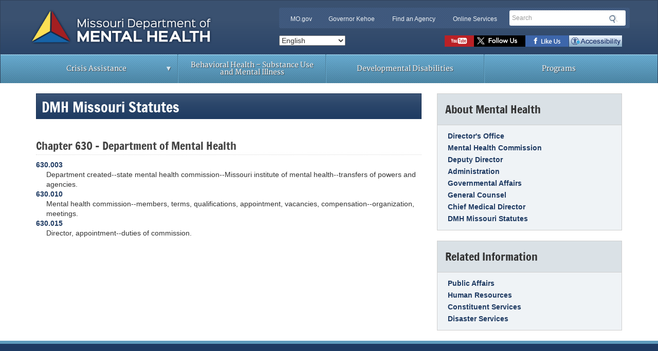

--- FILE ---
content_type: text/html; charset=UTF-8
request_url: https://dmh.mo.gov/about/statutes
body_size: 8157
content:
<!DOCTYPE html>
<html  lang="en" dir="ltr">
  <head>
    <meta charset="utf-8" />
<noscript><style>form.antibot * :not(.antibot-message) { display: none !important; }</style>
</noscript><meta name="description" content="Chapter 630 - Department of Mental Health 630.003 Department created--state mental health commission--Missouri institute of mental health--transfers of powers and agencies." />
<link rel="canonical" href="https://dmh.mo.gov/about/statutes" />
<link rel="image_src" href="/sites/dmh/files/media/image/2023/04/DMH-share-img.png" />
<meta name="twitter:card" content="summary" />
<meta name="twitter:description" content="Chapter 630 - Department of Mental Health 630.003 Department created--state mental health commission--Missouri institute of mental health--transfers of powers and agencies." />
<meta name="twitter:site" content="@oatestaccount" />
<meta name="twitter:title" content="DMH Missouri Statutes" />
<meta name="Generator" content="Drupal 10 (https://www.drupal.org)" />
<meta name="MobileOptimized" content="width" />
<meta name="HandheldFriendly" content="true" />
<meta name="viewport" content="width=device-width, initial-scale=1.0" />
<style>h1.heading-size-14px {
  font-size: 14px;
}
h2.heading-size-14px {
  font-size: 14px;
}
h3.heading-size-14px {
  font-size: 14px;
}
h4.heading-size-14px {
  font-size: 14px;
}
h5.heading-size-14px {
  font-size: 14px;
}
h6.heading-size-14px {
  font-size: 14px;
}
h1.heading-size-16px {
  font-size: 16px;
}
h2.heading-size-16px {
  font-size: 16px;
}
h3.heading-size-16px {
  font-size: 16px;
}
h4.heading-size-16px {
  font-size: 16px;
}
h5.heading-size-16px {
  font-size: 16px;
}
h6.heading-size-16px {
  font-size: 16px;
}
h1.heading-size-18px {
  font-size: 18px;
}
h2.heading-size-18px {
  font-size: 18px;
}
h3.heading-size-18px {
  font-size: 18px;
}
h4.heading-size-18px {
  font-size: 18px;
}
h5.heading-size-18px {
  font-size: 18px;
}
h6.heading-size-18px {
  font-size: 18px;
}
h1.heading-size-20px {
  font-size: 20px;
}
h2.heading-size-20px {
  font-size: 20px;
}
h3.heading-size-20px {
  font-size: 20px;
}
h4.heading-size-20px {
  font-size: 20px;
}
h5.heading-size-20px {
  font-size: 20px;
}
h6.heading-size-20px {
  font-size: 20px;
}
h1.heading-size-24px {
  font-size: 24px;
}
h2.heading-size-24px {
  font-size: 24px;
}
h3.heading-size-24px {
  font-size: 24px;
}
h4.heading-size-24px {
  font-size: 24px;
}
h5.heading-size-24px {
  font-size: 24px;
}
h6.heading-size-24px {
  font-size: 24px;
}
h1.heading-size-28px {
  font-size: 28px;
}
h2.heading-size-28px {
  font-size: 28px;
}
h3.heading-size-28px {
  font-size: 28px;
}
h4.heading-size-28px {
  font-size: 28px;
}
h5.heading-size-28px {
  font-size: 28px;
}
h6.heading-size-28px {
  font-size: 28px;
}
h1.heading-size-32px {
  font-size: 32px;
}
h2.heading-size-32px {
  font-size: 32px;
}
h3.heading-size-32px {
  font-size: 32px;
}
h4.heading-size-32px {
  font-size: 32px;
}
h5.heading-size-32px {
  font-size: 32px;
}
h6.heading-size-32px {
  font-size: 32px;
}
h1.heading-size-40px {
  font-size: 40px;
}
h2.heading-size-40px {
  font-size: 40px;
}
h3.heading-size-40px {
  font-size: 40px;
}
h4.heading-size-40px {
  font-size: 40px;
}
h5.heading-size-40px {
  font-size: 40px;
}
h6.heading-size-40px {
  font-size: 40px;
}
h1.heading-size-48px {
  font-size: 48px;
}
h2.heading-size-48px {
  font-size: 48px;
}
h3.heading-size-48px {
  font-size: 48px;
}
h4.heading-size-48px {
  font-size: 48px;
}
h5.heading-size-48px {
  font-size: 48px;
}
h6.heading-size-48px {
  font-size: 48px;
}
</style>
<link rel="icon" href="/themes/custom/dmh/dmh_2018/favicon.ico" type="image/vnd.microsoft.icon" />

    <title>DMH Missouri Statutes | dmh.mo.gov</title>
    <link rel="stylesheet" media="all" href="/sites/dmh/files/css/css_SQFT3T0e2A6VAhrECII9y986pUWsnx5um9OeCqhUhnY.css?delta=0&amp;language=en&amp;theme=dmh_2018&amp;include=eJxlzksOwjAMBNALRY1YcB4rH7eYJHbkOHxuTxcFgdjNPM1iUsFMJnqGXudGDD2kAsQZ2SBWScV_F5eOPYSURDMJ-09aVhU25Ox2QJ919lCXcA2PH8gUqmwOH1aJy1uP6ppscoOolMrwSepsPODkxuyoK43LfofMjecwbD6Gge6OcRVtEEVsmIbu_-QFyUdaog" />
<link rel="stylesheet" media="all" href="/sites/dmh/files/css/css_2ys-vHs1nHTkyu3nc_N9F91iEMFH_1OAARzAb4XD3uQ.css?delta=1&amp;language=en&amp;theme=dmh_2018&amp;include=eJxlzksOwjAMBNALRY1YcB4rH7eYJHbkOHxuTxcFgdjNPM1iUsFMJnqGXudGDD2kAsQZ2SBWScV_F5eOPYSURDMJ-09aVhU25Ox2QJ919lCXcA2PH8gUqmwOH1aJy1uP6ppscoOolMrwSepsPODkxuyoK43LfofMjecwbD6Gge6OcRVtEEVsmIbu_-QFyUdaog" />
<link rel="stylesheet" media="all" href="/sites/dmh/files/css/css_5mr8o8hFYaQzgJsIt1H33CRzaxPc0Aw12m4FghG9jkc.css?delta=2&amp;language=en&amp;theme=dmh_2018&amp;include=eJxlzksOwjAMBNALRY1YcB4rH7eYJHbkOHxuTxcFgdjNPM1iUsFMJnqGXudGDD2kAsQZ2SBWScV_F5eOPYSURDMJ-09aVhU25Ox2QJ919lCXcA2PH8gUqmwOH1aJy1uP6ppscoOolMrwSepsPODkxuyoK43LfofMjecwbD6Gge6OcRVtEEVsmIbu_-QFyUdaog" />

    <script type="application/json" data-drupal-selector="drupal-settings-json">{"path":{"baseUrl":"\/","pathPrefix":"","currentPath":"node\/341","currentPathIsAdmin":false,"isFront":false,"currentLanguage":"en"},"pluralDelimiter":"\u0003","suppressDeprecationErrors":true,"ajaxPageState":{"libraries":"[base64]","theme":"dmh_2018","theme_token":null},"ajaxTrustedUrl":{"\/search\/node":true},"gtag":{"tagId":"G-X59YR676YN","consentMode":false,"otherIds":[],"events":[],"additionalConfigInfo":[]},"clientside_validation_jquery":{"validate_all_ajax_forms":2,"force_validate_on_blur":true,"force_html5_validation":false,"messages":{"required":"This field is required.","remote":"Please fix this field.","email":"Please enter a valid email address.","url":"Please enter a valid URL.","date":"Please enter a valid date.","dateISO":"Please enter a valid date (ISO).","number":"Please enter a valid number.","digits":"Please enter only digits.","equalTo":"Please enter the same value again.","maxlength":"Please enter no more than {0} characters.","minlength":"Please enter at least {0} characters.","rangelength":"Please enter a value between {0} and {1} characters long.","range":"Please enter a value between {0} and {1}.","max":"Please enter a value less than or equal to {0}.","min":"Please enter a value greater than or equal to {0}.","step":"Please enter a multiple of {0}."}},"data":{"extlink":{"extTarget":true,"extTargetAppendNewWindowDisplay":true,"extTargetAppendNewWindowLabel":"(opens in a new window)","extTargetNoOverride":false,"extNofollow":false,"extTitleNoOverride":false,"extNoreferrer":false,"extFollowNoOverride":false,"extClass":"ext","extLabel":"(link is external)","extImgClass":false,"extSubdomains":true,"extExclude":"(mo\\.gov)|(state\\.mo\\.us)","extInclude":"","extCssExclude":"","extCssInclude":"","extCssExplicit":"","extAlert":true,"extAlertText":"You are currently exiting to a site that is not part of the government (.gov) domain. Web sites are places where diverse groups of people interact, so please be aware that you will be subject to a wide variety of experiences beyond our control. Always use good judgment when using these platforms and when following links to other web sites. Click OK to continue.","extHideIcons":false,"mailtoClass":"mailto","telClass":"","mailtoLabel":"(link sends email)","telLabel":"(link is a phone number)","extUseFontAwesome":false,"extIconPlacement":"append","extPreventOrphan":false,"extFaLinkClasses":"fa fa-external-link","extFaMailtoClasses":"fa fa-envelope-o","extAdditionalLinkClasses":"","extAdditionalMailtoClasses":"","extAdditionalTelClasses":"","extFaTelClasses":"fa fa-phone","allowedDomains":null,"extExcludeNoreferrer":""}},"ckeditorAccordion":{"accordionStyle":{"collapseAll":1,"keepRowsOpen":null,"animateAccordionOpenAndClose":1,"openTabsWithHash":1,"allowHtmlInTitles":0}},"bootstrap":{"forms_has_error_value_toggle":1,"modal_animation":1,"modal_backdrop":"true","modal_focus_input":1,"modal_keyboard":1,"modal_select_text":1,"modal_show":1,"modal_size":"","popover_enabled":1,"popover_animation":1,"popover_auto_close":1,"popover_container":"body","popover_content":"","popover_delay":"0","popover_html":0,"popover_placement":"right","popover_selector":"","popover_title":"","popover_trigger":"click","tooltip_enabled":1,"tooltip_animation":1,"tooltip_container":"body","tooltip_delay":"0","tooltip_html":0,"tooltip_placement":"auto left","tooltip_selector":"","tooltip_trigger":"hover"},"superfish":{"superfish-main":{"id":"superfish-main","sf":{"animation":{"opacity":"show","height":"show"},"speed":"fast","autoArrows":true,"dropShadows":true},"plugins":{"smallscreen":{"cloneParent":0,"mode":"window_width"},"supposition":true,"supersubs":true}}},"user":{"uid":0,"permissionsHash":"deb6928b31a063487bb129e160aa54941525b6fd3f1f0225fdd32f9343a07308"}}</script>
<script src="/sites/dmh/files/js/js_P7Bfioz8ziFAProU_ybV2nLFHdeiFxhGjC1_xOMebQo.js?scope=header&amp;delta=0&amp;language=en&amp;theme=dmh_2018&amp;include=[base64]"></script>
<script src="https://use.fontawesome.com/releases/v6.4.0/js/all.js" defer crossorigin="anonymous"></script>
<script src="https://use.fontawesome.com/releases/v6.4.0/js/v4-shims.js" defer crossorigin="anonymous"></script>
<script src="/modules/contrib/google_tag/js/gtag.js?t96n5u"></script>

  </head>
  <body class="theme--dmh-2018 base-theme--blue path--about path--about--statutes mydss_2018/tableau.js path-node page-node-type-page has-glyphicons">
    <a href="#main-content" class="visually-hidden focusable skip-link">
      Skip to main content
    </a>
    
      <div class="dialog-off-canvas-main-canvas" data-off-canvas-main-canvas>
    

          <header class="navbar navbar-default" id="header-region" role="banner">
      <div class="container">
        <div class="row">
          <div class="navbar-header">
            <a href="/" class="navbar-brand"><img src="/themes/custom/dmh/dmh_2018/logo.png" alt="Missouri Department of Mental Health " class="col-xs-9" id="logo"></a>

                            <div class="region region-utility-bar col-sm-7 col-sm-push-5">
    <section id="block-utilitybar" class="col-md-8 block block-system block-system-menu-blockutility-bar clearfix hidden-xs col-sm-8 col-md-9 col-lg-8">
  
    

      
      <ul class="menu menu--utility-bar nav">
                        <li class="item--mogov">
        <a href="https://mo.gov/">MO.gov</a>
                  </li>
                        <li class="item--governor-kehoe">
        <a href="https://governor.mo.gov/">Governor Kehoe</a>
                  </li>
                        <li class="item--find-an-agency">
        <a href="https://mo.gov/search-results?mode=state_agencies">Find an Agency</a>
                  </li>
                        <li class="item--online-services">
        <a href="https://mo.gov/search-results?mode=online_services">Online Services</a>
                  </li>
        </ul>
  

  </section>

<div class="search-block-form block block-search block-search-form-block" data-drupal-selector="search-block-form" id="block-searchform" role="search">
  
    
      <form action="/search/node" method="get" id="search-block-form" accept-charset="UTF-8">
  <div class="form-item js-form-item form-type-search js-form-type-search form-item-keys js-form-item-keys form-no-label form-group">
      <label for="edit-keys" class="control-label sr-only">Search</label>
  
  
  <div class="input-group"><input title="Enter the terms you wish to search for." data-drupal-selector="edit-keys" class="form-search form-control" placeholder="Search" data-msg-maxlength="Search field has a maximum length of 128." type="search" id="edit-keys" name="keys" value="" size="15" maxlength="128" data-toggle="tooltip" /><span class="input-group-btn"><button type="submit" value="Search" class="button js-form-submit form-submit btn-primary btn icon-only"><span class="sr-only">Search</span><span class="icon glyphicon glyphicon-search" aria-hidden="true"></span></button></span></div>

  
  
  </div>
<div class="form-actions form-group js-form-wrapper form-wrapper" data-drupal-selector="edit-actions" id="edit-actions"></div>

</form>

  </div>
<nav role="navigation" aria-labelledby="block-socialtoolbar-menu" id="block-socialtoolbar">
            
  <h2 class="visually-hidden" id="block-socialtoolbar-menu">Social toolbar</h2>
  

        
              <ul class="menu nav">
                            <li class="item--watch-videos-on-youtube text-hide">
        <a href="/youtube-directory" data-drupal-link-system-path="node/28166">Watch videos on YouTube</a>
                  </li>
                        <li class="item--follow-us-on-twitter text-hide">
        <a href="/twitter-directory" data-drupal-link-system-path="node/28161">Follow us on Twitter</a>
                  </li>
                        <li class="item--like-us-on-facebook text-hide">
        <a href="/facebook-directory" data-drupal-link-system-path="node/28171">Like us on Facebook</a>
                  </li>
                        <li class="item--accessibility text-hide">
        <a href="/contact-us/accessibility" data-drupal-link-system-path="node/47611">Accessibility</a>
                  </li>
        </ul>
  


  </nav>
<section id="block-dmh-2018-gtranslate" class="block block-gtranslate block-gtranslate-block clearfix">
  
    

      
<div class="gtranslate_wrapper"></div><script>window.gtranslateSettings = {"switcher_horizontal_position":"left","switcher_vertical_position":"bottom","horizontal_position":"inline","vertical_position":"inline","float_switcher_open_direction":"top","switcher_open_direction":"bottom","default_language":"en","native_language_names":1,"detect_browser_language":0,"add_new_line":1,"select_language_label":"Select Language","flag_size":32,"flag_style":"2d","globe_size":60,"alt_flags":[],"wrapper_selector":".gtranslate_wrapper","url_structure":"none","custom_domains":null,"languages":["en","fr","de","it","es"],"custom_css":""};</script><script>(function(){var js = document.createElement('script');js.setAttribute('src', 'https://cdn.gtranslate.net/widgets/latest/dropdown.js');js.setAttribute('data-gt-orig-url', '/about/statutes');js.setAttribute('data-gt-orig-domain', 'dmh.mo.gov');document.body.appendChild(js);})();</script>
  </section>


  </div>

                      </div>
        </div>
      </div>

      <div class="container" id="main-navigation">
        <div class="row">
            <div class="region region-navigation">
    <section id="block-mo-gov-main-menu" class="hidden-xs block block-superfish block-superfishmain clearfix">
  
    

      
<ul id="superfish-main" class="menu sf-menu sf-main sf-horizontal sf-style-none" role="menu" aria-label="Menu">
  

            
  <li id="main-menu-link-content027be35f-012c-4603-97da-93013b503022" class="sf-depth-1 menuparent sf-first" role="none">
    
          <a href="/crisis-assistance" class="sf-depth-1 menuparent" role="menuitem" aria-haspopup="true" aria-expanded="false">Crisis Assistance</a>
    
    
    
              <ul role="menu">
      
      

  
  <li id="main-menu-link-content6bffd392-547b-45e8-8737-1e8e72284c56" class="sf-depth-2 sf-no-children sf-first" role="none">
    
          <a href="/mental-illness/suicide/prevention" class="sf-depth-2" role="menuitem">Suicide Prevention Resources</a>
    
    
    
    
      </li>


  
  <li id="main-menu-link-content9b7286c0-6889-45ad-b134-242aea02b740" class="sf-depth-2 sf-no-children" role="none">
    
          <a href="/media/pdf/regional-offices-substance-use-services-map" class="sf-depth-2" role="menuitem">Alcohol/Drug Abuse Region Map</a>
    
    
    
    
      </li>


  
  <li id="main-menu-link-content7882766c-3173-406a-a368-d966bc180809" class="sf-depth-2 sf-no-children" role="none">
    
          <a href="/behavioral-health/treatment-services/specialized-programs/crisis-services" class="sf-depth-2" role="menuitem">Crisis Services</a>
    
    
    
    
      </li>


  
  <li id="main-menu-link-content13d3b6c5-657b-4528-a5d8-d0471736cc9d" class="sf-depth-2 sf-no-children" role="none">
    
          <a href="/dev-disabilities/regional-offices" class="sf-depth-2" role="menuitem">DD Regional Offices</a>
    
    
    
    
      </li>


  
  <li id="main-menu-link-contentd267fc12-ace3-49f7-9187-65c1dfc85503" class="sf-depth-2 sf-no-children" role="none">
    
          <a href="/disaster-services" class="sf-depth-2" role="menuitem">Coping with Disaster</a>
    
    
    
    
      </li>


  
  <li id="main-menu-link-contentc4e6b2ec-3b2b-458f-9584-d4a6b7e7a814" class="sf-depth-2 sf-no-children sf-last" role="none">
    
          <a href="/alcohol-drug/gambling" class="sf-depth-2" role="menuitem">Gambling Problems</a>
    
    
    
    
      </li>



              </ul>
      
    
    
      </li>


  
  <li id="main-menu-link-content2edd86fb-e83f-4b4a-aa14-9763258a9918" class="sf-depth-1 sf-no-children" role="none">
    
          <a href="/behavioral-health" class="sf-depth-1" role="menuitem">Behavioral Health – Substance Use and Mental Illness</a>
    
    
    
    
      </li>


  
  <li id="main-menu-link-content2f96af13-e1f3-4b03-bc9a-240f032e498c" class="sf-depth-1 sf-no-children" role="none">
    
          <a href="/dev-disabilities" class="sf-depth-1" role="menuitem">Developmental Disabilities</a>
    
    
    
    
      </li>


  
  <li id="main-menu-link-content674181cc-0bb8-4bec-81a7-846b9bffe05f" class="sf-depth-1 sf-no-children" role="none">
    
          <a href="/programs" class="sf-depth-1" role="menuitem">Programs</a>
    
    
    
    
      </li>


</ul>

  </section>


  </div>

                                <button type="button" class="navbar-toggle" data-toggle="collapse" data-target="#navbar-collapse">
              <span class="sr-only">Toggle navigation</span>
              <span class="icon-bar"></span>
              <span class="icon-bar"></span>
              <span class="icon-bar"></span>
            </button>
          
                                <div id="navbar-collapse" class="navbar-collapse collapse">
                <div class="region region-navigation-collapsible">
    <nav role="navigation" aria-labelledby="block-dmh-2018-main-menu-menu" id="block-dmh-2018-main-menu" class="hidden-sm hidden-md hidden-lg hidden-xl">
            
  <h2 class="visually-hidden" id="block-dmh-2018-main-menu-menu">Main navigation</h2>
  

        
      <ul class="menu menu--main item-- nav navbar-nav">
                        <li class="item--crisis-assistance">
        <a href="/crisis-assistance" data-drupal-link-system-path="node/71">Crisis Assistance</a>
                  </li>
                        <li class="item--behavioral-health-–-substance-use-and-mental-illness">
        <a href="/behavioral-health" data-drupal-link-system-path="node/34491">Behavioral Health – Substance Use and Mental Illness</a>
                  </li>
                        <li class="item--developmental-disabilities">
        <a href="/dev-disabilities" data-drupal-link-system-path="node/34511">Developmental Disabilities</a>
                  </li>
                        <li class="item--programs">
        <a href="/programs" data-drupal-link-system-path="node/1576">Programs</a>
                  </li>
        </ul>
  

  </nav>

  </div>

            </div>
                  </div>
      </div>
    </header>
  
  <div role="main" class="main-container container js-quickedit-main-content">
    <div class="row">

                                <div data-drupal-messages-fallback class="hidden"></div>


              
            
                                      <section class="col-md-8">

                
                
                
                          <a id="main-content"></a>
            <div class="region region-content">
        <h1 class="page-header">
<span>DMH Missouri Statutes</span>
</h1>

  
<article class="page full clearfix">

  
    

  
  <div class="content">
      <div class="mogov-bricks layout layout--columns-1">
    <div  class="layout__region layout__region--content">
      <section class="block block-layout-builder block-field-blocknodepagebody clearfix">
  
    

      
            <div class="field field--name-body field--type-text-with-summary field--label-hidden field--item"><h2>Chapter 630 - Department of Mental Health</h2>
<dl>
<dt><a href="http://revisor.mo.gov/main/OneSection.aspx?section=630.003&amp;bid=30732&amp;hl=" class="file file-inline application-octet-stream file--application-octet-stream file--general">630.003</a></dt>
<dd>Department created--state mental health commission--Missouri institute of mental health--transfers of powers and agencies.</dd>
<dt><a href="http://revisor.mo.gov/main/OneSection.aspx?section=630.010&amp;bid=30735&amp;hl=" class="file file-inline application-octet-stream file--application-octet-stream file--general">630.010</a></dt>
<dd>Mental health commission--members, terms, qualifications, appointment, vacancies, compensation--organization, meetings.</dd>
<dt><a href="http://revisor.mo.gov/main/OneSection.aspx?section=630.015&amp;bid=30736&amp;hl=" class="file file-inline application-octet-stream file--application-octet-stream file--general">630.015</a></dt>
<dd>Director, appointment--duties of commission.</dd>
</dl>
</div>
      
  </section>

<section class="block block-layout-builder block-extra-field-blocknodepagelinks clearfix">
  
    

      
  </section>


    </div>
  </div>

  </div>

</article>


  </div>

              </section>

                              <aside class="col-md-4" role="complementary">
              <div class="region region-sidebar">
    <section id="block-aboutmentalhealth" class="block block-block-content block-block-content1a09a5aa-13c8-4a15-ad9d-c52869acc1fe clearfix">
  
      <h2 class="block-title">About Mental Health</h2>
    

      
  <div class="field field--name-field-related-link field--type-link field--label-visually_hidden">
    <div class="field--label sr-only">Link Item</div>
          <div class="field--items">
              <div class="field--item"><a href="/about/office-of-the-director" target="_blank">Director&#039;s Office</a></div>
          <div class="field--item"><a href="/about/commission" target="_blank">Mental Health Commission</a></div>
          <div class="field--item"><a href="/about/deputy-director" target="_blank">Deputy Director</a></div>
          <div class="field--item"><a href="/about/administration" target="_blank">Administration</a></div>
          <div class="field--item"><a href="/about/governmental-affairs" target="_blank">Governmental Affairs</a></div>
          <div class="field--item"><a href="/about/general-counsel" target="_blank">General Counsel</a></div>
          <div class="field--item"><a href="/about/chief-medical-directors" target="_blank">Chief Medical Director</a></div>
          <div class="field--item"><a href="/about/statutes" target="_blank">DMH Missouri Statutes</a></div>
              </div>
      </div>

  </section>

<section id="block-aboutmentalhealthrelatedinformation" role="complementary" class="block block-block-content block-block-contenteb2c35d9-e228-42a1-8681-476c39b0454f clearfix">
  
      <h2 class="block-title">Related Information</h2>
    

      
  <div class="field field--name-field-related-link field--type-link field--label-visually_hidden">
    <div class="field--label sr-only">Link Item</div>
          <div class="field--items">
              <div class="field--item"><a href="/opla/" target="_blank">Public Affairs</a></div>
          <div class="field--item"><a href="/hr" target="_blank">Human Resources</a></div>
          <div class="field--item"><a href="/constituent-services" target="_blank">Constituent Services</a></div>
          <div class="field--item"><a href="/disaster-services" target="_blank">Disaster Services</a></div>
              </div>
      </div>

  </section>


  </div>

          </aside>
                  </div>
  </div>

  <footer>

                  <div>
  <section class="region region-footer-menus container" role="navigation">
    <div class="row">
      <nav role="navigation" aria-labelledby="block-footerresources-menu" id="block-footerresources" class="col-sm-6 col-md-3">
      
  <h2 id="block-footerresources-menu">About Mental Health</h2>
  

        
      <ul class="menu menu--footer-resources nav">
                        <li class="item--the-department">
        <a href="/about" data-drupal-link-system-path="node/76">The Department</a>
                  </li>
                        <li class="item--operational-excellence-opex">
        <a href="/about/better-government" title="Operational Excellence (OpEx)" data-drupal-link-system-path="node/24966">Operational Excellence (OpEx)</a>
                  </li>
                        <li class="item--publications">
        <a href="/opla/pub">Publications</a>
                  </li>
                        <li class="item--news-releases">
        <a href="/news" data-drupal-link-system-path="node/5176">News Releases</a>
                  </li>
                        <li class="item--budget-information">
        <a href="/about/budget">Budget Information</a>
                  </li>
                        <li class="item--topics-a-z">
        <a href="/topics" data-drupal-link-system-path="node/13326">Topics A-Z</a>
                  </li>
                        <li class="item--dmh-job-opportunities">
        <a href="/hr/job-opportunities" data-drupal-link-system-path="node/34441">DMH Job Opportunities</a>
                  </li>
                        <li class="item--cimor">
        <a href="/cimor" data-drupal-link-system-path="node/3261">CIMOR</a>
                  </li>
                        <li class="item--contact-us">
        <a href="/contact-us" data-drupal-link-system-path="node/5171">Contact Us</a>
                  </li>
        </ul>
  

  </nav>
<nav role="navigation" aria-labelledby="block-footerresources-2-menu" id="block-footerresources-2" class="col-sm-6 col-md-3">
      
  <h2 id="block-footerresources-2-menu">Mental Health Services</h2>
  

        
      <ul class="menu menu--footer-resources nav">
                        <li class="item--deaf-services">
        <a href="/deaf-services" data-drupal-link-system-path="node/3326">Deaf Services</a>
                  </li>
                        <li class="item--constituent-services">
        <a href="/constituent-services" data-drupal-link-system-path="node/38166">Constituent Services</a>
                  </li>
                        <li class="item--employment-services">
        <a href="/about/employment-services" data-drupal-link-system-path="node/461">Employment Services</a>
                  </li>
                        <li class="item--childrens-services">
        <a href="/children-services" data-drupal-link-system-path="node/40116">Children&#039;s Services</a>
                  </li>
                        <li class="item--housing">
        <a href="/housing" data-drupal-link-system-path="node/3561">Housing</a>
                  </li>
                        <li class="item--disaster-services">
        <a href="/disaster-services" data-drupal-link-system-path="node/3356">Disaster Services</a>
                  </li>
                        <li class="item--ccbhc-demonstration-project">
        <a href="/certified-community-behavioral-health" data-drupal-link-system-path="node/13591">CCBHC Demonstration Project</a>
                  </li>
                        <li class="item--_88-suicide--crisis-lifeline">
        <a href="https://988lifeline.org/">988 Suicide &amp; Crisis Lifeline</a>
                  </li>
                        <li class="item--civil-involuntary-detention">
        <a href="/mental-illness/help/civil">Civil Involuntary Detention</a>
                  </li>
        </ul>
  

  </nav>
<nav role="navigation" aria-labelledby="block-footerresources-3-menu" id="block-footerresources-3" class="col-sm-6 col-md-3">
      
  <h2 id="block-footerresources-3-menu">For Your Information</h2>
  

        
      <ul class="menu menu--footer-resources nav">
                        <li class="item--behavioral-health-resources">
        <a href="https://dmh.mo.gov/behavioral-health/treatment-services">Behavioral Health Resources</a>
                  </li>
                        <li class="item--fact-sheets">
        <a href="/opla/pub">Fact Sheets</a>
                  </li>
                        <li class="item--faqs---frequently-asked-questions">
        <a href="/faqs" data-drupal-link-system-path="node/13336">FAQ&#039;s - Frequently Asked Questions</a>
                  </li>
                        <li class="item--employee-disqualification-information">
        <a href="/about/employee-disqualification" data-drupal-link-system-path="node/351">Employee Disqualification Information</a>
                  </li>
                        <li class="item--department-operating-regulations-dors">
        <a href="/about/department-operating-regulations" data-drupal-link-system-path="node/416">Department Operating Regulations (DORs)</a>
                  </li>
                        <li class="item--hipaa-security-training">
        <a href="/media/pdf/hipaa-security-training" data-drupal-link-system-path="media/161">HIPAA Security Training</a>
                  </li>
                        <li class="item--hipaa-notice-of-privacy---english">
        <a href="/media/pdf/hipaa-notice-privacy-english" data-drupal-link-system-path="media/166">HIPAA Notice of Privacy - English</a>
                  </li>
                        <li class="item--hipaa-aviso-de-privacidad----español">
        <a href="/media/pdf/hipaa-aviso-de-privacidad-espanol" data-drupal-link-system-path="media/84726">HIPAA Aviso de Privacidad -  Español</a>
                  </li>
                        <li class="item--abbreviations-and-acronyms">
        <a href="/media/pdf/abbreviations-and-acronyms" data-drupal-link-system-path="media/176">Abbreviations and Acronyms</a>
                  </li>
                        <li class="item--ready-in-3">
        <a href="http://health.mo.gov/emergencies/readyin3/">Ready in 3</a>
                  </li>
        </ul>
  

  </nav>
<nav role="navigation" aria-labelledby="block-socialtoolbar-2-menu" id="block-socialtoolbar-2" class="col-sm-6 col-md-3">
      
  <h2 id="block-socialtoolbar-2-menu">Stay Connected</h2>
  

        
              <ul class="menu nav">
                            <li class="item--watch-videos-on-youtube text-hide">
        <a href="/youtube-directory" data-drupal-link-system-path="node/28166">Watch videos on YouTube</a>
                  </li>
                        <li class="item--follow-us-on-twitter text-hide">
        <a href="/twitter-directory" data-drupal-link-system-path="node/28161">Follow us on Twitter</a>
                  </li>
                        <li class="item--like-us-on-facebook text-hide">
        <a href="/facebook-directory" data-drupal-link-system-path="node/28171">Like us on Facebook</a>
                  </li>
                        <li class="item--accessibility text-hide">
        <a href="/contact-us/accessibility" data-drupal-link-system-path="node/47611">Accessibility</a>
                  </li>
        </ul>
  


  </nav>

    </div>
  </section>

          
                  <section class="container" role="contentinfo">
            <div class="region region-footer">
    
<section id="block-leadership" role="complementary" class="hidden-xs block block-block-content block-block-content844c49cf-d256-42b8-affc-e0a3e81026ca clearfix leadership">
  
    

  
    <p>
      <a href="https://governor.mo.gov/" class="gov">Governor<br>Mike Kehoe</a>
    </p>
    <p class="mogov">
      <a href="https://mo.gov/" title="MO.gov | Official State of Missouri Website" class="state"><span class="hide">MO.gov State of Missouri</span></a>
    </p>
          <p class="donate_life"><a href="https://www.donatelifemissouri.org" class="life text-hide" title="Click here to Save a Life">Click here to Save a Life</a></p>
        <p>
      <a href="/about/office-of-the-director" class="agency">Director<br>Valerie Huhn</a>
    </p>
  </section>

<nav role="navigation" aria-labelledby="block-footer-menu" id="block-footer">
            
  <h2 class="visually-hidden" id="block-footer-menu">Footer menu</h2>
  

        
      <ul class="menu menu--footer nav">
                        <li class="item--privacy-policy">
        <a href="https://mo.gov/privacy-policy">Privacy Policy</a>
                  </li>
                        <li class="item--accessibility">
        <a href="https://mo.gov/accessibility">Accessibility</a>
                  </li>
                        <li class="item--contact-us">
        <a href="/contact-us" data-drupal-link-system-path="node/5171">Contact Us</a>
                  </li>
                        <li class="item--data-policy">
        <a href="https://mo.gov/data-policy">Data Policy</a>
                  </li>
                        <li class="item--proposed-rules">
        <a href="/proposed-rules" data-drupal-link-system-path="node/13476">Proposed Rules</a>
                  </li>
                        <li class="item--periodic-rule-review">
        <a href="/media/pdf/periodic-rule-review-7116-63017" data-drupal-link-system-path="media/86">Periodic Rule Review</a>
                  </li>
        </ul>
  

  </nav>

  </div>

        </section>
          
  </footer>

  </div>

    
    <script src="/sites/dmh/files/js/js__HCXwUvQPxTAKeVT1hCHnQ1gOX77R075wSbhnSRjhwQ.js?scope=footer&amp;delta=0&amp;language=en&amp;theme=dmh_2018&amp;include=[base64]"></script>
<script src="/modules/contrib/ckeditor_accordion/js/accordion.frontend.min.js?t96n5u"></script>
<script src="/sites/dmh/files/js/js_AGiVoNiiD5mmlFmbNQuHFpcmJw_xn6qyOgJRNbiEeyg.js?scope=footer&amp;delta=2&amp;language=en&amp;theme=dmh_2018&amp;include=[base64]"></script>
<script src="https://siteimproveanalytics.com/js/siteanalyze_7050.js" defer></script>
<script src="/sites/dmh/files/js/js_eOJukJ37OM_Zg0kv1sOYWNqkiV35Z4J-VsCLj9JvDKs.js?scope=footer&amp;delta=4&amp;language=en&amp;theme=dmh_2018&amp;include=[base64]"></script>

  <script type="text/javascript" src="/_Incapsula_Resource?SWJIYLWA=719d34d31c8e3a6e6fffd425f7e032f3&ns=2&cb=1432634699" async></script></body>
</html>


--- FILE ---
content_type: text/css
request_url: https://dmh.mo.gov/sites/dmh/files/css/css_2ys-vHs1nHTkyu3nc_N9F91iEMFH_1OAARzAb4XD3uQ.css?delta=1&language=en&theme=dmh_2018&include=eJxlzksOwjAMBNALRY1YcB4rH7eYJHbkOHxuTxcFgdjNPM1iUsFMJnqGXudGDD2kAsQZ2SBWScV_F5eOPYSURDMJ-09aVhU25Ox2QJ919lCXcA2PH8gUqmwOH1aJy1uP6ppscoOolMrwSepsPODkxuyoK43LfofMjecwbD6Gge6OcRVtEEVsmIbu_-QFyUdaog
body_size: 40073
content:
@import url("https://fonts.googleapis.com/css?family=Francois+One|Copse");
/* @license GPL-2.0-or-later https://www.drupal.org/licensing/faq */
.ui-widget{background:none;}.ui-widget-content{border:none;}.ui-dialog{z-index:var(--jui-dialog-z-index);}.ui-state-default,.ui-state-hover,.ui-state-focus,.ui-state-active{outline:0;}.ui-state-highlight{font-weight:bold;}.ui-state-active,.ui-widget-content .ui-state-active{color:#840;}.ui-state-error,.ui-widget-content .ui-state-error{color:#fff;border-color:#d52;background:#e63;}.ui-state-disabled,.ui-widget-content .ui-state-disabled{opacity:0.35;}.ui-priority-secondary,.ui-widget-content .ui-priority-secondary{opacity:0.7;}.ui-icon{display:block;overflow:hidden;width:1rem;height:1rem;text-indent:-6249.9375rem;background-image:url(/core/themes/claro/images/ui-icons-222222-256x240.png);background-repeat:no-repeat;}.ui-widget-content .ui-icon,.ui-widget-header .ui-icon{background-image:url(/core/themes/claro/images/ui-icons-222222-256x240.png);}.ui-state-default .ui-icon{background-image:url(/core/themes/claro/images/ui-icons-888888-256x240.png);}.ui-state-hover .ui-icon,.ui-state-focus .ui-icon,.ui-state-highlight .ui-icon{background-image:url(/core/themes/claro/images/ui-icons-454545-256x240.png);}.ui-state-active .ui-icon{background-image:url(/core/themes/claro/images/ui-icons-800000-256x240.png);}.ui-state-error .ui-icon,.ui-state-error-text .ui-icon{background-image:url(/core/themes/claro/images/ui-icons-ffffff-256x240.png);}.ui-widget p .ui-icon{margin:2px 0.1875rem 0 0;}[dir="rtl"] .ui-widget p .ui-icon{margin:2px 0 0 0.1875rem;}.ui-icon-carat-1-ne{background-position:-16px 0;}.ui-icon-carat-1-e{background-position:-32px 0;}.ui-icon-carat-1-se{background-position:-48px 0;}.ui-icon-carat-1-s{background-position:-64px 0;}.ui-icon-carat-1-sw{background-position:-80px 0;}.ui-icon-carat-1-w{background-position:-96px 0;}.ui-icon-carat-1-nw{background-position:-112px 0;}.ui-icon-carat-2-n-s{background-position:-128px 0;}.ui-icon-carat-2-e-w{background-position:-144px 0;}.ui-icon-triangle-1-n{background-position:0 -16px;}.ui-icon-triangle-1-ne{background-position:-16px -16px;}.ui-icon-triangle-1-e{background-position:-32px -16px;}.ui-icon-triangle-1-se{background-position:-48px -16px;}.ui-icon-triangle-1-s{background-position:-64px -16px;}.ui-icon-triangle-1-sw{background-position:-80px -16px;}.ui-icon-triangle-1-w{background-position:-96px -16px;}.ui-icon-triangle-1-nw{background-position:-112px -16px;}.ui-icon-triangle-2-n-s{background-position:-128px -16px;}.ui-icon-triangle-2-e-w{background-position:-144px -16px;}.ui-icon-arrow-1-n{background-position:0 -32px;}.ui-icon-arrow-1-ne{background-position:-16px -32px;}.ui-icon-arrow-1-e{background-position:-32px -32px;}.ui-icon-arrow-1-se{background-position:-48px -32px;}.ui-icon-arrow-1-s{background-position:-64px -32px;}.ui-icon-arrow-1-sw{background-position:-80px -32px;}.ui-icon-arrow-1-w{background-position:-96px -32px;}.ui-icon-arrow-1-nw{background-position:-112px -32px;}.ui-icon-arrow-2-n-s{background-position:-128px -32px;}.ui-icon-arrow-2-ne-sw{background-position:-144px -32px;}.ui-icon-arrow-2-e-w{background-position:-160px -32px;}.ui-icon-arrow-2-se-nw{background-position:-176px -32px;}.ui-icon-arrowstop-1-n{background-position:-192px -32px;}.ui-icon-arrowstop-1-e{background-position:-208px -32px;}.ui-icon-arrowstop-1-s{background-position:-224px -32px;}.ui-icon-arrowstop-1-w{background-position:-240px -32px;}.ui-icon-arrowthick-1-n{background-position:0 -48px;}.ui-icon-arrowthick-1-ne{background-position:-16px -48px;}.ui-icon-arrowthick-1-e{background-position:-32px -48px;}.ui-icon-arrowthick-1-se{background-position:-48px -48px;}.ui-icon-arrowthick-1-s{background-position:-64px -48px;}.ui-icon-arrowthick-1-sw{background-position:-80px -48px;}.ui-icon-arrowthick-1-w{background-position:-96px -48px;}.ui-icon-arrowthick-1-nw{background-position:-112px -48px;}.ui-icon-arrowthick-2-n-s{background-position:-128px -48px;}.ui-icon-arrowthick-2-ne-sw{background-position:-144px -48px;}.ui-icon-arrowthick-2-e-w{background-position:-160px -48px;}.ui-icon-arrowthick-2-se-nw{background-position:-176px -48px;}.ui-icon-arrowthickstop-1-n{background-position:-192px -48px;}.ui-icon-arrowthickstop-1-e{background-position:-208px -48px;}.ui-icon-arrowthickstop-1-s{background-position:-224px -48px;}.ui-icon-arrowthickstop-1-w{background-position:-240px -48px;}.ui-icon-arrowreturnthick-1-w{background-position:0 -64px;}.ui-icon-arrowreturnthick-1-n{background-position:-16px -64px;}.ui-icon-arrowreturnthick-1-e{background-position:-32px -64px;}.ui-icon-arrowreturnthick-1-s{background-position:-48px -64px;}.ui-icon-arrowreturn-1-w{background-position:-64px -64px;}.ui-icon-arrowreturn-1-n{background-position:-80px -64px;}.ui-icon-arrowreturn-1-e{background-position:-96px -64px;}.ui-icon-arrowreturn-1-s{background-position:-112px -64px;}.ui-icon-arrowrefresh-1-w{background-position:-128px -64px;}.ui-icon-arrowrefresh-1-n{background-position:-144px -64px;}.ui-icon-arrowrefresh-1-e{background-position:-160px -64px;}.ui-icon-arrowrefresh-1-s{background-position:-176px -64px;}.ui-icon-arrow-4{background-position:0 -80px;}.ui-icon-arrow-4-diag{background-position:-16px -80px;}.ui-icon-extlink{background-position:-32px -80px;}.ui-icon-newwin{background-position:-48px -80px;}.ui-icon-refresh{background-position:-64px -80px;}.ui-icon-shuffle{background-position:-80px -80px;}.ui-icon-transfer-e-w{background-position:-96px -80px;}.ui-icon-transferthick-e-w{background-position:-112px -80px;}.ui-icon-folder-collapsed{background-position:0 -96px;}.ui-icon-folder-open{background-position:-16px -96px;}.ui-icon-document{background-position:-32px -96px;}.ui-icon-document-b{background-position:-48px -96px;}.ui-icon-note{background-position:-64px -96px;}.ui-icon-mail-closed{background-position:-80px -96px;}.ui-icon-mail-open{background-position:-96px -96px;}.ui-icon-suitcase{background-position:-112px -96px;}.ui-icon-comment{background-position:-128px -96px;}.ui-icon-person{background-position:-144px -96px;}.ui-icon-print{background-position:-160px -96px;}.ui-icon-trash{background-position:-176px -96px;}.ui-icon-locked{background-position:-192px -96px;}.ui-icon-unlocked{background-position:-208px -96px;}.ui-icon-bookmark{background-position:-224px -96px;}.ui-icon-tag{background-position:-240px -96px;}.ui-icon-home{background-position:0 -112px;}.ui-icon-flag{background-position:-16px -112px;}.ui-icon-calendar{background-position:-32px -112px;}.ui-icon-cart{background-position:-48px -112px;}.ui-icon-pencil{background-position:-64px -112px;}.ui-icon-clock{background-position:-80px -112px;}.ui-icon-disk{background-position:-96px -112px;}.ui-icon-calculator{background-position:-112px -112px;}.ui-icon-zoomin{background-position:-128px -112px;}.ui-icon-zoomout{background-position:-144px -112px;}.ui-icon-search{background-position:-160px -112px;}.ui-icon-wrench{background-position:-176px -112px;}.ui-icon-gear{background-position:-192px -112px;}.ui-icon-heart{background-position:-208px -112px;}.ui-icon-star{background-position:-224px -112px;}.ui-icon-link{background-position:-240px -112px;}.ui-icon-cancel{background-position:0 -128px;}.ui-icon-plus{background-position:-16px -128px;}.ui-icon-plusthick{background-position:-32px -128px;}.ui-icon-minus{background-position:-48px -128px;}.ui-icon-minusthick{background-position:-64px -128px;}.ui-icon-close{background-position:-80px -128px;}.ui-icon-closethick{background-position:-96px -128px;}.ui-icon-key{background-position:-112px -128px;}.ui-icon-lightbulb{background-position:-128px -128px;}.ui-icon-scissors{background-position:-144px -128px;}.ui-icon-clipboard{background-position:-160px -128px;}.ui-icon-copy{background-position:-176px -128px;}.ui-icon-contact{background-position:-192px -128px;}.ui-icon-image{background-position:-208px -128px;}.ui-icon-video{background-position:-224px -128px;}.ui-icon-script{background-position:-240px -128px;}.ui-icon-alert{background-position:0 -144px;}.ui-icon-info{background-position:-16px -144px;}.ui-icon-notice{background-position:-32px -144px;}.ui-icon-help{background-position:-48px -144px;}.ui-icon-check{background-position:-64px -144px;}.ui-icon-bullet{background-position:-80px -144px;}.ui-icon-radio-off{background-position:-96px -144px;}.ui-icon-radio-on{background-position:-112px -144px;}.ui-icon-pin-w{background-position:-128px -144px;}.ui-icon-pin-s{background-position:-144px -144px;}.ui-icon-play{background-position:0 -160px;}.ui-icon-pause{background-position:-16px -160px;}.ui-icon-seek-next{background-position:-32px -160px;}.ui-icon-seek-prev{background-position:-48px -160px;}.ui-icon-seek-end{background-position:-64px -160px;}.ui-icon-seek-first{background-position:-80px -160px;}.ui-icon-stop{background-position:-96px -160px;}.ui-icon-eject{background-position:-112px -160px;}.ui-icon-volume-off{background-position:-128px -160px;}.ui-icon-volume-on{background-position:-144px -160px;}.ui-icon-power{background-position:0 -176px;}.ui-icon-signal-diag{background-position:-16px -176px;}.ui-icon-signal{background-position:-32px -176px;}.ui-icon-battery-0{background-position:-48px -176px;}.ui-icon-battery-1{background-position:-64px -176px;}.ui-icon-battery-2{background-position:-80px -176px;}.ui-icon-battery-3{background-position:-96px -176px;}.ui-icon-circle-plus{background-position:0 -192px;}.ui-icon-circle-minus{background-position:-16px -192px;}.ui-icon-circle-close{background-position:-32px -192px;}.ui-icon-circle-triangle-e{background-position:-48px -192px;}.ui-icon-circle-triangle-s{background-position:-64px -192px;}.ui-icon-circle-triangle-w{background-position:-80px -192px;}.ui-icon-circle-triangle-n{background-position:-96px -192px;}.ui-icon-circle-arrow-e{background-position:-112px -192px;}.ui-icon-circle-arrow-s{background-position:-128px -192px;}.ui-icon-circle-arrow-w{background-position:-144px -192px;}.ui-icon-circle-arrow-n{background-position:-160px -192px;}.ui-icon-circle-zoomin{background-position:-176px -192px;}.ui-icon-circle-zoomout{background-position:-192px -192px;}.ui-icon-circle-check{background-position:-208px -192px;}.ui-icon-circlesmall-plus{background-position:0 -208px;}.ui-icon-circlesmall-minus{background-position:-16px -208px;}.ui-icon-circlesmall-close{background-position:-32px -208px;}.ui-icon-squaresmall-plus{background-position:-48px -208px;}.ui-icon-squaresmall-minus{background-position:-64px -208px;}.ui-icon-squaresmall-close{background-position:-80px -208px;}.ui-icon-grip-dotted-vertical{background-position:0 -224px;}.ui-icon-grip-dotted-horizontal{background-position:-16px -224px;}.ui-icon-grip-solid-vertical{background-position:-32px -224px;}.ui-icon-grip-solid-horizontal{background-position:-48px -224px;}.ui-icon-gripsmall-diagonal-se{background-position:-64px -224px;}.ui-icon-grip-diagonal-se{background-position:-80px -224px;}.ui-icon-carat-1-n{background-position:0 0;}.ui-accordion{border:none;}.ui-accordion .ui-accordion-header{text-transform:uppercase;border:solid 1px #ccc;}.ui-accordion h3.ui-accordion-header,#block-system-main h3.ui-accordion-header{margin:0.625rem 0;font-size:1.1em;}#block-system-main .ui-accordion h3.ui-state-active,.ui-accordion h3.ui-state-active{margin-bottom:0;}.ui-accordion .ui-accordion-header a{display:block;}.ui-accordion .ui-accordion-content{padding:1em 2.2em;border:solid 1px #ccc;border-top:0;}.ui-tabs{padding:0;}.ui-tabs .ui-tabs-nav{margin:0;padding:0.3125rem 0.625rem 0.25rem;border-bottom:solid 1px #ccc;border-bottom-right-radius:0;border-bottom-left-radius:0;line-height:1.25rem;}.ui-tabs .ui-tabs-nav li{margin:0;padding:0 1em 0 0.625rem;list-style:none;}[dir="rtl"] .ui-tabs .ui-tabs-nav li{padding:0 0.625rem 0 1em;}.ui-tabs .ui-tabs-nav li a{float:none;padding:0 0.625rem;border-radius:0.625rem;}.ui-tabs .ui-tabs-nav li.ui-tabs-selected a{color:#fff;background:#666;font-weight:normal;}.ui-widget-overlay{z-index:calc(var(--jui-dialog-z-index) - 1);opacity:0.7;background:var(--color-text);}.ui-slider{border:solid 1px #ccc;}.ui-slider .ui-slider-range{background:#e4e4e4;}.ui-slider .ui-slider-handle{border:1px solid #e4e4e4;border-right-color:#d2d2d2;border-bottom:1px solid #b4b4b4;border-left-color:#d2d2d2;border-radius:0.25rem;background-color:#e4e4e4;}.ui-slider a.ui-state-active,.ui-slider .ui-slider-handle:active{color:#fff;border:solid 1px #555;background:#666;}.ui-progressbar{height:1.4em;background:#e4e4e4;}.ui-progressbar .ui-progressbar-value{height:1.5em;background:var(--color-blue-600) url(/core/themes/misc/progress.gif);}.ui-autocomplete{color:var(--jui-dropdown-fg-color);border:var(--input-border-size) solid var(--jui-dropdown-border-color);border-top:0;border-radius:0 0 var(--input-border-radius-size) var(--input-border-radius-size);background:var(--jui-dropdown-bg-color);box-shadow:0 0.125rem 0.25rem var(--jui-dropdown-shadow-color);}.ui-autocomplete .ui-menu-item{list-style:none;}.ui-autocomplete .ui-menu-item-wrapper{display:block;padding:0.75rem 0.9375rem;color:inherit;background:inherit;}.ui-autocomplete .ui-menu-item-wrapper:focus,.ui-autocomplete .ui-menu-item-wrapper:hover{-webkit-text-decoration:none;text-decoration:none;}.ui-autocomplete .ui-menu-item-wrapper.ui-state-active{margin:0;color:var(--jui-dropdown--active-fg-color);background:var(--jui-dropdown--active-bg-color);}.ui-autocomplete .ui-menu-item.ui-state-focus,.autocomplete .ui-menu-item.ui-state-hover{margin:0;background:var(--color-blue-600);}.ui-autocomplete .ui-state-focus a,.autocomplete .ui-state-hover a{color:#fff;}
/* @license Public Domain https://raw.githubusercontent.com/jquery/jquery-ui/1.13.2/LICENSE.txt */
.ui-draggable-handle{-ms-touch-action:none;touch-action:none;}
.ui-resizable{position:relative;}.ui-resizable-handle{position:absolute;font-size:0.1px;display:block;-ms-touch-action:none;touch-action:none;}.ui-resizable-disabled .ui-resizable-handle,.ui-resizable-autohide .ui-resizable-handle{display:none;}.ui-resizable-n{cursor:n-resize;height:7px;width:100%;top:-5px;left:0;}.ui-resizable-s{cursor:s-resize;height:7px;width:100%;bottom:-5px;left:0;}.ui-resizable-e{cursor:e-resize;width:7px;right:-5px;top:0;height:100%;}.ui-resizable-w{cursor:w-resize;width:7px;left:-5px;top:0;height:100%;}.ui-resizable-se{cursor:se-resize;width:12px;height:12px;right:1px;bottom:1px;}.ui-resizable-sw{cursor:sw-resize;width:9px;height:9px;left:-5px;bottom:-5px;}.ui-resizable-nw{cursor:nw-resize;width:9px;height:9px;left:-5px;top:-5px;}.ui-resizable-ne{cursor:ne-resize;width:9px;height:9px;right:-5px;top:-5px;}
/* @license GPL-2.0-or-later https://www.drupal.org/licensing/faq */
.ui-dialog{position:absolute;inset-block-start:0;left:0;padding:0;border:0;border-radius:var(--jui-dialog-border-radius);background:transparent;box-shadow:var(--jui-dialog-box-shadow);}.ui-dialog:focus{outline:var(--jui-dialog--focus-outline);box-shadow:var(--jui-dialog--focus-box-shadow);}@media (forced-colors:active){.ui-dialog{border:1px solid transparent;}}@media all and (max-width:48em){.ui-dialog:not(.ui-dialog-off-canvas){min-width:92%;max-width:92%;}}.ui-dialog .ui-dialog-titlebar{position:relative;box-sizing:border-box;padding-block:var(--space-m);padding-inline:var(--space-l) var(--jui-dialog-close-button-reserved-space);color:var(--jui-dialog-title-color);border-start-end-radius:var(--jui-dialog-border-radius);border-start-start-radius:var(--jui-dialog-border-radius);background:var(--jui-dialog-title-bg-color);line-height:calc(var(--space-m) * 2);}.ui-dialog .ui-dialog-titlebar .ui-dialog-title{-webkit-font-smoothing:antialiased;font-size:var(--jui-dialog-title-font-size);font-weight:bold;}.ui-dialog .ui-dialog-titlebar .ui-dialog-titlebar-close{position:absolute;inset-block-start:50%;inset-inline-end:0;box-sizing:border-box;inline-size:var(--jui-dialog-close-button-size);block-size:var(--jui-dialog-close-button-size);margin-inline:var(--space-l);padding:0;transition:all 0.1s;transform:translateY(-50%);border:2px solid transparent;border-radius:var(--jui-dialog-close-button-border-radius);background:none;}.ui-dialog .ui-dialog-titlebar .ui-dialog-titlebar-close:hover{border-color:var(--color-white);}.ui-dialog .ui-dialog-titlebar .ui-dialog-titlebar-close:focus{border-color:var(--color-focus);outline:var(--jui-dialog--focus-outline);box-shadow:none;}.ui-dialog .ui-dialog-titlebar .ui-dialog-titlebar-close .ui-icon.ui-icon-closethick{width:100%;height:100%;margin:0;transform:translate(-50%,-50%);background:url("data:image/svg+xml,%3csvg width='12' height='12' fill='none' xmlns='http://www.w3.org/2000/svg'%3e%3cpath d='M11 1.318l-10 10M11 11.318l-10-10' stroke='%23D3D4D9' stroke-width='1.5'/%3e%3c/svg%3e") no-repeat 50%;}@media (forced-colors:active){.ui-dialog .ui-dialog-titlebar .ui-dialog-titlebar-close .ui-icon.ui-icon-closethick{background:url("data:image/svg+xml,%3csvg width='12' height='12' fill='none' xmlns='http://www.w3.org/2000/svg'%3e%3cpath d='M11 1.318l-10 10M11 11.318l-10-10' stroke='buttonText' stroke-width='1.5'/%3e%3c/svg%3e") no-repeat 50%;}}.ui-dialog > .ui-dialog-content{overflow:auto;padding:var(--space-m) var(--space-l);color:var(--color-text);background:var(--color-white);}.ui-dialog > .ui-dialog-content .form-actions,.ui-dialog > .ui-dialog-content .field-actions{margin:0;padding:0;}.ui-dialog > .ui-dialog-buttonpane{color:var(--color-text);border-bottom-right-radius:var(--jui-dialog-border-radius);border-bottom-left-radius:var(--jui-dialog-border-radius);background:var(--color-gray-050);}.ui-dialog > .ui-dialog-buttonpane .ui-dialog-buttonset{display:flex;gap:var(--space-s);justify-content:flex-end;margin-block:var(--space-m);margin-inline-end:var(--space-l);}.ui-dialog > .ui-dialog-buttonpane .ui-dialog-buttonset > *{margin:0;}.ui-dialog > .ui-dialog-buttonpane .ui-button-text-only .ui-button-text{padding:0;}.ui-dialog.ui-dialog-off-canvas .ui-widget-content.ui-dialog-content{background:none;}#drupal-off-canvas .form-item .form-item__description{color:var(--color-gray-050);font-size:0.75rem;}
html{font-family:sans-serif;-ms-text-size-adjust:100%;-webkit-text-size-adjust:100%}body{margin:0}article,aside,details,figcaption,figure,footer,header,hgroup,main,menu,nav,section,summary{display:block}audio,canvas,progress,video{display:inline-block;vertical-align:baseline}audio:not([controls]){display:none;height:0}[hidden],template{display:none}a{background-color:transparent}a:active,a:hover{outline:0}abbr[title]{border-bottom:none;text-decoration:underline;text-decoration:underline dotted}b,strong{font-weight:bold}dfn{font-style:italic}h1{font-size:2em;margin:0.67em 0}mark{background:#ff0;color:#000}small{font-size:80%}sub,sup{font-size:75%;line-height:0;position:relative;vertical-align:baseline}sup{top:-0.5em}sub{bottom:-0.25em}img{border:0}svg:not(:root){overflow:hidden}figure{margin:1em 40px}hr{box-sizing:content-box;height:0}pre{overflow:auto}code,kbd,pre,samp{font-family:monospace,monospace;font-size:1em}button,input,optgroup,select,textarea{color:inherit;font:inherit;margin:0}button{overflow:visible}button,select{text-transform:none}button,html input[type="button"],input[type="reset"],input[type="submit"]{-webkit-appearance:button;cursor:pointer}button[disabled],html input[disabled]{cursor:default}button::-moz-focus-inner,input::-moz-focus-inner{border:0;padding:0}input{line-height:normal}input[type="checkbox"],input[type="radio"]{box-sizing:border-box;padding:0}input[type="number"]::-webkit-inner-spin-button,input[type="number"]::-webkit-outer-spin-button{height:auto}input[type="search"]{-webkit-appearance:textfield;box-sizing:content-box}input[type="search"]::-webkit-search-cancel-button,input[type="search"]::-webkit-search-decoration{-webkit-appearance:none}fieldset{border:1px solid #c0c0c0;margin:0 2px;padding:0.35em 0.625em 0.75em}legend{border:0;padding:0}textarea{overflow:auto}optgroup{font-weight:bold}table{border-collapse:collapse;border-spacing:0}td,th{padding:0}@media print{*,*:before,*:after{color:#000 !important;text-shadow:none !important;background:transparent !important;box-shadow:none !important}a,a:visited{text-decoration:underline}a[href]:after{content:" (" attr(href) ")"}abbr[title]:after{content:" (" attr(title) ")"}a[href^="#"]:after,a[href^="javascript:"]:after{content:""}pre,blockquote{border:1px solid #999;page-break-inside:avoid}thead{display:table-header-group}tr,img{page-break-inside:avoid}img{max-width:100% !important}p,h2,h3{orphans:3;widows:3}h2,h3{page-break-after:avoid}.navbar{display:none}.btn>.caret,.dropup>.btn>.caret{border-top-color:#000 !important}.label{border:1px solid #000}.table{border-collapse:collapse !important}.table td,.table th{background-color:#fff !important}.table-bordered th,.table-bordered td{border:1px solid #ddd !important}}@font-face{font-family:"Glyphicons Halflings";src:url(/themes/custom/dmh/dmh_2018/bootstrap/assets/fonts/bootstrap/glyphicons-halflings-regular.eot);src:url(/themes/custom/dmh/dmh_2018/bootstrap/assets/fonts/bootstrap/glyphicons-halflings-regular.eot#iefix) format("embedded-opentype"),url(/themes/custom/dmh/dmh_2018/bootstrap/assets/fonts/bootstrap/glyphicons-halflings-regular.woff2) format("woff2"),url(/themes/custom/dmh/dmh_2018/bootstrap/assets/fonts/bootstrap/glyphicons-halflings-regular.woff) format("woff"),url(/themes/custom/dmh/dmh_2018/bootstrap/assets/fonts/bootstrap/glyphicons-halflings-regular.ttf) format("truetype"),url(/themes/custom/dmh/dmh_2018/bootstrap/assets/fonts/bootstrap/glyphicons-halflings-regular.svg#glyphicons_halflingsregular) format("svg")}.glyphicon{position:relative;top:1px;display:inline-block;font-family:"Glyphicons Halflings";font-style:normal;font-weight:400;line-height:1;-webkit-font-smoothing:antialiased;-moz-osx-font-smoothing:grayscale}.glyphicon-asterisk:before{content:"\002a"}.glyphicon-plus:before{content:"\002b"}.glyphicon-euro:before,.glyphicon-eur:before{content:"\20ac"}.glyphicon-minus:before{content:"\2212"}.glyphicon-cloud:before{content:"\2601"}.glyphicon-envelope:before{content:"\2709"}.glyphicon-pencil:before{content:"\270f"}.glyphicon-glass:before{content:"\e001"}.glyphicon-music:before{content:"\e002"}.glyphicon-search:before{content:"\e003"}.glyphicon-heart:before{content:"\e005"}.glyphicon-star:before{content:"\e006"}.glyphicon-star-empty:before{content:"\e007"}.glyphicon-user:before{content:"\e008"}.glyphicon-film:before{content:"\e009"}.glyphicon-th-large:before{content:"\e010"}.glyphicon-th:before{content:"\e011"}.glyphicon-th-list:before{content:"\e012"}.glyphicon-ok:before{content:"\e013"}.glyphicon-remove:before{content:"\e014"}.glyphicon-zoom-in:before{content:"\e015"}.glyphicon-zoom-out:before{content:"\e016"}.glyphicon-off:before{content:"\e017"}.glyphicon-signal:before{content:"\e018"}.glyphicon-cog:before{content:"\e019"}.glyphicon-trash:before{content:"\e020"}.glyphicon-home:before{content:"\e021"}.glyphicon-file:before{content:"\e022"}.glyphicon-time:before{content:"\e023"}.glyphicon-road:before{content:"\e024"}.glyphicon-download-alt:before{content:"\e025"}.glyphicon-download:before{content:"\e026"}.glyphicon-upload:before{content:"\e027"}.glyphicon-inbox:before{content:"\e028"}.glyphicon-play-circle:before{content:"\e029"}.glyphicon-repeat:before{content:"\e030"}.glyphicon-refresh:before{content:"\e031"}.glyphicon-list-alt:before{content:"\e032"}.glyphicon-lock:before{content:"\e033"}.glyphicon-flag:before{content:"\e034"}.glyphicon-headphones:before{content:"\e035"}.glyphicon-volume-off:before{content:"\e036"}.glyphicon-volume-down:before{content:"\e037"}.glyphicon-volume-up:before{content:"\e038"}.glyphicon-qrcode:before{content:"\e039"}.glyphicon-barcode:before{content:"\e040"}.glyphicon-tag:before{content:"\e041"}.glyphicon-tags:before{content:"\e042"}.glyphicon-book:before{content:"\e043"}.glyphicon-bookmark:before{content:"\e044"}.glyphicon-print:before{content:"\e045"}.glyphicon-camera:before{content:"\e046"}.glyphicon-font:before{content:"\e047"}.glyphicon-bold:before{content:"\e048"}.glyphicon-italic:before{content:"\e049"}.glyphicon-text-height:before{content:"\e050"}.glyphicon-text-width:before{content:"\e051"}.glyphicon-align-left:before{content:"\e052"}.glyphicon-align-center:before{content:"\e053"}.glyphicon-align-right:before{content:"\e054"}.glyphicon-align-justify:before{content:"\e055"}.glyphicon-list:before{content:"\e056"}.glyphicon-indent-left:before{content:"\e057"}.glyphicon-indent-right:before{content:"\e058"}.glyphicon-facetime-video:before{content:"\e059"}.glyphicon-picture:before{content:"\e060"}.glyphicon-map-marker:before{content:"\e062"}.glyphicon-adjust:before{content:"\e063"}.glyphicon-tint:before{content:"\e064"}.glyphicon-edit:before{content:"\e065"}.glyphicon-share:before{content:"\e066"}.glyphicon-check:before{content:"\e067"}.glyphicon-move:before{content:"\e068"}.glyphicon-step-backward:before{content:"\e069"}.glyphicon-fast-backward:before{content:"\e070"}.glyphicon-backward:before{content:"\e071"}.glyphicon-play:before{content:"\e072"}.glyphicon-pause:before{content:"\e073"}.glyphicon-stop:before{content:"\e074"}.glyphicon-forward:before{content:"\e075"}.glyphicon-fast-forward:before{content:"\e076"}.glyphicon-step-forward:before{content:"\e077"}.glyphicon-eject:before{content:"\e078"}.glyphicon-chevron-left:before{content:"\e079"}.glyphicon-chevron-right:before{content:"\e080"}.glyphicon-plus-sign:before{content:"\e081"}.glyphicon-minus-sign:before{content:"\e082"}.glyphicon-remove-sign:before{content:"\e083"}.glyphicon-ok-sign:before{content:"\e084"}.glyphicon-question-sign:before{content:"\e085"}.glyphicon-info-sign:before{content:"\e086"}.glyphicon-screenshot:before{content:"\e087"}.glyphicon-remove-circle:before{content:"\e088"}.glyphicon-ok-circle:before{content:"\e089"}.glyphicon-ban-circle:before{content:"\e090"}.glyphicon-arrow-left:before{content:"\e091"}.glyphicon-arrow-right:before{content:"\e092"}.glyphicon-arrow-up:before{content:"\e093"}.glyphicon-arrow-down:before{content:"\e094"}.glyphicon-share-alt:before{content:"\e095"}.glyphicon-resize-full:before{content:"\e096"}.glyphicon-resize-small:before{content:"\e097"}.glyphicon-exclamation-sign:before{content:"\e101"}.glyphicon-gift:before{content:"\e102"}.glyphicon-leaf:before{content:"\e103"}.glyphicon-fire:before{content:"\e104"}.glyphicon-eye-open:before{content:"\e105"}.glyphicon-eye-close:before{content:"\e106"}.glyphicon-warning-sign:before{content:"\e107"}.glyphicon-plane:before{content:"\e108"}.glyphicon-calendar:before{content:"\e109"}.glyphicon-random:before{content:"\e110"}.glyphicon-comment:before{content:"\e111"}.glyphicon-magnet:before{content:"\e112"}.glyphicon-chevron-up:before{content:"\e113"}.glyphicon-chevron-down:before{content:"\e114"}.glyphicon-retweet:before{content:"\e115"}.glyphicon-shopping-cart:before{content:"\e116"}.glyphicon-folder-close:before{content:"\e117"}.glyphicon-folder-open:before{content:"\e118"}.glyphicon-resize-vertical:before{content:"\e119"}.glyphicon-resize-horizontal:before{content:"\e120"}.glyphicon-hdd:before{content:"\e121"}.glyphicon-bullhorn:before{content:"\e122"}.glyphicon-bell:before{content:"\e123"}.glyphicon-certificate:before{content:"\e124"}.glyphicon-thumbs-up:before{content:"\e125"}.glyphicon-thumbs-down:before{content:"\e126"}.glyphicon-hand-right:before{content:"\e127"}.glyphicon-hand-left:before{content:"\e128"}.glyphicon-hand-up:before{content:"\e129"}.glyphicon-hand-down:before{content:"\e130"}.glyphicon-circle-arrow-right:before{content:"\e131"}.glyphicon-circle-arrow-left:before{content:"\e132"}.glyphicon-circle-arrow-up:before{content:"\e133"}.glyphicon-circle-arrow-down:before{content:"\e134"}.glyphicon-globe:before{content:"\e135"}.glyphicon-wrench:before{content:"\e136"}.glyphicon-tasks:before{content:"\e137"}.glyphicon-filter:before{content:"\e138"}.glyphicon-briefcase:before{content:"\e139"}.glyphicon-fullscreen:before{content:"\e140"}.glyphicon-dashboard:before{content:"\e141"}.glyphicon-paperclip:before{content:"\e142"}.glyphicon-heart-empty:before{content:"\e143"}.glyphicon-link:before{content:"\e144"}.glyphicon-phone:before{content:"\e145"}.glyphicon-pushpin:before{content:"\e146"}.glyphicon-usd:before{content:"\e148"}.glyphicon-gbp:before{content:"\e149"}.glyphicon-sort:before{content:"\e150"}.glyphicon-sort-by-alphabet:before{content:"\e151"}.glyphicon-sort-by-alphabet-alt:before{content:"\e152"}.glyphicon-sort-by-order:before{content:"\e153"}.glyphicon-sort-by-order-alt:before{content:"\e154"}.glyphicon-sort-by-attributes:before{content:"\e155"}.glyphicon-sort-by-attributes-alt:before{content:"\e156"}.glyphicon-unchecked:before{content:"\e157"}.glyphicon-expand:before{content:"\e158"}.glyphicon-collapse-down:before{content:"\e159"}.glyphicon-collapse-up:before{content:"\e160"}.glyphicon-log-in:before{content:"\e161"}.glyphicon-flash:before{content:"\e162"}.glyphicon-log-out:before{content:"\e163"}.glyphicon-new-window:before{content:"\e164"}.glyphicon-record:before{content:"\e165"}.glyphicon-save:before{content:"\e166"}.glyphicon-open:before{content:"\e167"}.glyphicon-saved:before{content:"\e168"}.glyphicon-import:before{content:"\e169"}.glyphicon-export:before{content:"\e170"}.glyphicon-send:before{content:"\e171"}.glyphicon-floppy-disk:before{content:"\e172"}.glyphicon-floppy-saved:before{content:"\e173"}.glyphicon-floppy-remove:before{content:"\e174"}.glyphicon-floppy-save:before{content:"\e175"}.glyphicon-floppy-open:before{content:"\e176"}.glyphicon-credit-card:before{content:"\e177"}.glyphicon-transfer:before{content:"\e178"}.glyphicon-cutlery:before{content:"\e179"}.glyphicon-header:before{content:"\e180"}.glyphicon-compressed:before{content:"\e181"}.glyphicon-earphone:before{content:"\e182"}.glyphicon-phone-alt:before{content:"\e183"}.glyphicon-tower:before{content:"\e184"}.glyphicon-stats:before{content:"\e185"}.glyphicon-sd-video:before{content:"\e186"}.glyphicon-hd-video:before{content:"\e187"}.glyphicon-subtitles:before{content:"\e188"}.glyphicon-sound-stereo:before{content:"\e189"}.glyphicon-sound-dolby:before{content:"\e190"}.glyphicon-sound-5-1:before{content:"\e191"}.glyphicon-sound-6-1:before{content:"\e192"}.glyphicon-sound-7-1:before{content:"\e193"}.glyphicon-copyright-mark:before{content:"\e194"}.glyphicon-registration-mark:before{content:"\e195"}.glyphicon-cloud-download:before{content:"\e197"}.glyphicon-cloud-upload:before{content:"\e198"}.glyphicon-tree-conifer:before{content:"\e199"}.glyphicon-tree-deciduous:before{content:"\e200"}.glyphicon-cd:before{content:"\e201"}.glyphicon-save-file:before{content:"\e202"}.glyphicon-open-file:before{content:"\e203"}.glyphicon-level-up:before{content:"\e204"}.glyphicon-copy:before{content:"\e205"}.glyphicon-paste:before{content:"\e206"}.glyphicon-alert:before{content:"\e209"}.glyphicon-equalizer:before{content:"\e210"}.glyphicon-king:before{content:"\e211"}.glyphicon-queen:before{content:"\e212"}.glyphicon-pawn:before{content:"\e213"}.glyphicon-bishop:before{content:"\e214"}.glyphicon-knight:before{content:"\e215"}.glyphicon-baby-formula:before{content:"\e216"}.glyphicon-tent:before{content:"\26fa"}.glyphicon-blackboard:before{content:"\e218"}.glyphicon-bed:before{content:"\e219"}.glyphicon-apple:before{content:"\f8ff"}.glyphicon-erase:before{content:"\e221"}.glyphicon-hourglass:before{content:"\231b"}.glyphicon-lamp:before{content:"\e223"}.glyphicon-duplicate:before{content:"\e224"}.glyphicon-piggy-bank:before{content:"\e225"}.glyphicon-scissors:before{content:"\e226"}.glyphicon-bitcoin:before{content:"\e227"}.glyphicon-btc:before{content:"\e227"}.glyphicon-xbt:before{content:"\e227"}.glyphicon-yen:before{content:"\00a5"}.glyphicon-jpy:before{content:"\00a5"}.glyphicon-ruble:before{content:"\20bd"}.glyphicon-rub:before{content:"\20bd"}.glyphicon-scale:before{content:"\e230"}.glyphicon-ice-lolly:before{content:"\e231"}.glyphicon-ice-lolly-tasted:before{content:"\e232"}.glyphicon-education:before{content:"\e233"}.glyphicon-option-horizontal:before{content:"\e234"}.glyphicon-option-vertical:before{content:"\e235"}.glyphicon-menu-hamburger:before{content:"\e236"}.glyphicon-modal-window:before{content:"\e237"}.glyphicon-oil:before{content:"\e238"}.glyphicon-grain:before{content:"\e239"}.glyphicon-sunglasses:before{content:"\e240"}.glyphicon-text-size:before{content:"\e241"}.glyphicon-text-color:before{content:"\e242"}.glyphicon-text-background:before{content:"\e243"}.glyphicon-object-align-top:before{content:"\e244"}.glyphicon-object-align-bottom:before{content:"\e245"}.glyphicon-object-align-horizontal:before{content:"\e246"}.glyphicon-object-align-left:before{content:"\e247"}.glyphicon-object-align-vertical:before{content:"\e248"}.glyphicon-object-align-right:before{content:"\e249"}.glyphicon-triangle-right:before{content:"\e250"}.glyphicon-triangle-left:before{content:"\e251"}.glyphicon-triangle-bottom:before{content:"\e252"}.glyphicon-triangle-top:before{content:"\e253"}.glyphicon-console:before{content:"\e254"}.glyphicon-superscript:before{content:"\e255"}.glyphicon-subscript:before{content:"\e256"}.glyphicon-menu-left:before{content:"\e257"}.glyphicon-menu-right:before{content:"\e258"}.glyphicon-menu-down:before{content:"\e259"}.glyphicon-menu-up:before{content:"\e260"}*{-webkit-box-sizing:border-box;-moz-box-sizing:border-box;box-sizing:border-box}*:before,*:after{-webkit-box-sizing:border-box;-moz-box-sizing:border-box;box-sizing:border-box}html{font-size:10px;-webkit-tap-highlight-color:rgba(0,0,0,0)}body{font-family:"Tahoma",Geneva,Arial,sans-serif;font-size:14px;line-height:1.42857;color:#333;background-color:#fff}input,button,select,textarea{font-family:inherit;font-size:inherit;line-height:inherit}a{color:#1e3a62;text-decoration:none}a:hover,a:focus{color:#0c1727;text-decoration:underline}a:focus{outline:5px auto -webkit-focus-ring-color;outline-offset:-2px}figure{margin:0}img{vertical-align:middle}.img-responsive{display:block;max-width:100%;height:auto}.img-rounded{border-radius:6px}.img-thumbnail{padding:4px;line-height:1.42857;background-color:#fff;border:1px solid #ddd;border-radius:4px;-webkit-transition:all 0.2s ease-in-out;-o-transition:all 0.2s ease-in-out;transition:all 0.2s ease-in-out;display:inline-block;max-width:100%;height:auto}.img-circle{border-radius:50%}hr{margin-top:20px;margin-bottom:20px;border:0;border-top:1px solid #eee}.sr-only{position:absolute;width:1px;height:1px;padding:0;margin:-1px;overflow:hidden;clip:rect(0,0,0,0);border:0}.sr-only-focusable:active,.sr-only-focusable:focus{position:static;width:auto;height:auto;margin:0;overflow:visible;clip:auto}[role="button"]{cursor:pointer}h1,h2,h3,h4,h5,h6,.h1,.h2,.h3,.h4,.h5,.h6{font-family:"Francois One",Arial,Helvetica,sans-serif;font-weight:500;line-height:1.1;color:#444}h1 small,h1 .small,h2 small,h2 .small,h3 small,h3 .small,h4 small,h4 .small,h5 small,h5 .small,h6 small,h6 .small,.h1 small,.h1 .small,.h2 small,.h2 .small,.h3 small,.h3 .small,.h4 small,.h4 .small,.h5 small,.h5 .small,.h6 small,.h6 .small{font-weight:400;line-height:1;color:#999}h1,.h1,h2,.h2,h3,.h3{margin-top:20px;margin-bottom:10px}h1 small,h1 .small,.h1 small,.h1 .small,h2 small,h2 .small,.h2 small,.h2 .small,h3 small,h3 .small,.h3 small,.h3 .small{font-size:65%}h4,.h4,h5,.h5,h6,.h6{margin-top:10px;margin-bottom:10px}h4 small,h4 .small,.h4 small,.h4 .small,h5 small,h5 .small,.h5 small,.h5 .small,h6 small,h6 .small,.h6 small,.h6 .small{font-size:75%}h1,.h1{font-size:28px}h2,.h2{font-size:22px}h3,.h3{font-size:20px}h4,.h4{font-size:16px}h5,.h5{font-size:16px}h6,.h6{font-size:14px}p{margin:0 0 10px}.lead{margin-bottom:20px;font-size:16px;font-weight:300;line-height:1.4}@media (min-width:768px){.lead{font-size:21px}}small,.small{font-size:85%}mark,.mark{padding:.2em;background-color:#fcf8e3}.text-left{text-align:left}.text-right{text-align:right}.text-center{text-align:center}.text-justify{text-align:justify}.text-nowrap{white-space:nowrap}.text-lowercase{text-transform:lowercase}.text-uppercase,.initialism{text-transform:uppercase}.text-capitalize{text-transform:capitalize}.text-muted{color:#999}.text-primary{color:#1e3a62}a.text-primary:hover,a.text-primary:focus{color:#12233b}.text-success{color:#3c763d}a.text-success:hover,a.text-success:focus{color:#2b542c}.text-info{color:#31708f}a.text-info:hover,a.text-info:focus{color:#245269}.text-warning{color:#8a6d3b}a.text-warning:hover,a.text-warning:focus{color:#66512c}.text-danger{color:#a94442}a.text-danger:hover,a.text-danger:focus{color:#843534}.bg-primary{color:#fff}.bg-primary{background-color:#1e3a62}a.bg-primary:hover,a.bg-primary:focus{background-color:#12233b}.bg-success{background-color:#dff0d8}a.bg-success:hover,a.bg-success:focus{background-color:#c1e2b3}.bg-info{background-color:#d9edf7}a.bg-info:hover,a.bg-info:focus{background-color:#afd9ee}.bg-warning{background-color:#fcf8e3}a.bg-warning:hover,a.bg-warning:focus{background-color:#f7ecb5}.bg-danger{background-color:#f2dede}a.bg-danger:hover,a.bg-danger:focus{background-color:#e4b9b9}.page-header{padding-bottom:9px;margin:40px 0 20px;border-bottom:1px solid #eee}ul,ol{margin-top:0;margin-bottom:10px}ul ul,ul ol,ol ul,ol ol{margin-bottom:0}.list-unstyled{padding-left:0;list-style:none}.list-inline{padding-left:0;list-style:none;margin-left:-5px}.list-inline>li{display:inline-block;padding-right:5px;padding-left:5px}dl{margin-top:0;margin-bottom:20px}dt,dd{line-height:1.42857}dt{font-weight:700}dd{margin-left:0}.dl-horizontal dd:before,.dl-horizontal dd:after{display:table;content:" "}.dl-horizontal dd:after{clear:both}@media (min-width:768px){.dl-horizontal dt{float:left;width:160px;clear:left;text-align:right;overflow:hidden;text-overflow:ellipsis;white-space:nowrap}.dl-horizontal dd{margin-left:180px}}abbr[title],abbr[data-original-title]{cursor:help}.initialism{font-size:90%}blockquote{padding:10px 20px;margin:0 0 20px;font-size:17.5px;border-left:5px solid #eee}blockquote p:last-child,blockquote ul:last-child,blockquote ol:last-child{margin-bottom:0}blockquote footer,blockquote small,blockquote .small{display:block;font-size:80%;line-height:1.42857;color:#999}blockquote footer:before,blockquote small:before,blockquote .small:before{content:"\2014 \00A0"}.blockquote-reverse,blockquote.pull-right{padding-right:15px;padding-left:0;text-align:right;border-right:5px solid #eee;border-left:0}.blockquote-reverse footer:before,.blockquote-reverse small:before,.blockquote-reverse .small:before,blockquote.pull-right footer:before,blockquote.pull-right small:before,blockquote.pull-right .small:before{content:""}.blockquote-reverse footer:after,.blockquote-reverse small:after,.blockquote-reverse .small:after,blockquote.pull-right footer:after,blockquote.pull-right small:after,blockquote.pull-right .small:after{content:"\00A0 \2014"}address{margin-bottom:20px;font-style:normal;line-height:1.42857}code,kbd,pre,samp{font-family:Menlo,Monaco,Consolas,"Courier New",monospace}code{padding:2px 4px;font-size:90%;color:#c7254e;background-color:#f9f2f4;border-radius:4px}kbd{padding:2px 4px;font-size:90%;color:#fff;background-color:#333;border-radius:3px;box-shadow:inset 0 -1px 0 rgba(0,0,0,0.25)}kbd kbd{padding:0;font-size:100%;font-weight:700;box-shadow:none}pre{display:block;padding:9.5px;margin:0 0 10px;font-size:13px;line-height:1.42857;color:#333;word-break:break-all;word-wrap:break-word;background-color:#f5f5f5;border:1px solid #ccc;border-radius:4px}pre code{padding:0;font-size:inherit;color:inherit;white-space:pre-wrap;background-color:transparent;border-radius:0}.pre-scrollable{max-height:340px;overflow-y:scroll}.container{padding-right:15px;padding-left:15px;margin-right:auto;margin-left:auto}.container:before,.container:after{display:table;content:" "}.container:after{clear:both}@media (min-width:768px){.container{width:750px}}@media (min-width:992px){.container{width:970px}}@media (min-width:1200px){.container{width:1170px}}.container-fluid{padding-right:15px;padding-left:15px;margin-right:auto;margin-left:auto}.container-fluid:before,.container-fluid:after{display:table;content:" "}.container-fluid:after{clear:both}.row{margin-right:-15px;margin-left:-15px}.row:before,.row:after{display:table;content:" "}.row:after{clear:both}.row-no-gutters{margin-right:0;margin-left:0}.row-no-gutters [class*="col-"]{padding-right:0;padding-left:0}.col-xs-1,.col-sm-1,.col-md-1,.col-lg-1,.col-xs-2,.col-sm-2,.col-md-2,.col-lg-2,.col-xs-3,.col-sm-3,.col-md-3,.col-lg-3,.col-xs-4,.col-sm-4,.col-md-4,.col-lg-4,.col-xs-5,.col-sm-5,.col-md-5,.col-lg-5,.col-xs-6,.col-sm-6,.col-md-6,.col-lg-6,.col-xs-7,.col-sm-7,.col-md-7,.col-lg-7,.col-xs-8,.col-sm-8,.col-md-8,.col-lg-8,.col-xs-9,.col-sm-9,.col-md-9,.col-lg-9,.col-xs-10,.col-sm-10,.col-md-10,.col-lg-10,.col-xs-11,.col-sm-11,.col-md-11,.col-lg-11,.col-xs-12,.col-sm-12,.col-md-12,.col-lg-12{position:relative;min-height:1px;padding-right:15px;padding-left:15px}.col-xs-1,.col-xs-2,.col-xs-3,.col-xs-4,.col-xs-5,.col-xs-6,.col-xs-7,.col-xs-8,.col-xs-9,.col-xs-10,.col-xs-11,.col-xs-12{float:left}.col-xs-1{width:8.33333%}.col-xs-2{width:16.66667%}.col-xs-3{width:25%}.col-xs-4{width:33.33333%}.col-xs-5{width:41.66667%}.col-xs-6{width:50%}.col-xs-7{width:58.33333%}.col-xs-8{width:66.66667%}.col-xs-9{width:75%}.col-xs-10{width:83.33333%}.col-xs-11{width:91.66667%}.col-xs-12{width:100%}.col-xs-pull-0{right:auto}.col-xs-pull-1{right:8.33333%}.col-xs-pull-2{right:16.66667%}.col-xs-pull-3{right:25%}.col-xs-pull-4{right:33.33333%}.col-xs-pull-5{right:41.66667%}.col-xs-pull-6{right:50%}.col-xs-pull-7{right:58.33333%}.col-xs-pull-8{right:66.66667%}.col-xs-pull-9{right:75%}.col-xs-pull-10{right:83.33333%}.col-xs-pull-11{right:91.66667%}.col-xs-pull-12{right:100%}.col-xs-push-0{left:auto}.col-xs-push-1{left:8.33333%}.col-xs-push-2{left:16.66667%}.col-xs-push-3{left:25%}.col-xs-push-4{left:33.33333%}.col-xs-push-5{left:41.66667%}.col-xs-push-6{left:50%}.col-xs-push-7{left:58.33333%}.col-xs-push-8{left:66.66667%}.col-xs-push-9{left:75%}.col-xs-push-10{left:83.33333%}.col-xs-push-11{left:91.66667%}.col-xs-push-12{left:100%}.col-xs-offset-0{margin-left:0%}.col-xs-offset-1{margin-left:8.33333%}.col-xs-offset-2{margin-left:16.66667%}.col-xs-offset-3{margin-left:25%}.col-xs-offset-4{margin-left:33.33333%}.col-xs-offset-5{margin-left:41.66667%}.col-xs-offset-6{margin-left:50%}.col-xs-offset-7{margin-left:58.33333%}.col-xs-offset-8{margin-left:66.66667%}.col-xs-offset-9{margin-left:75%}.col-xs-offset-10{margin-left:83.33333%}.col-xs-offset-11{margin-left:91.66667%}.col-xs-offset-12{margin-left:100%}@media (min-width:768px){.col-sm-1,.col-sm-2,.col-sm-3,.col-sm-4,.col-sm-5,.col-sm-6,.col-sm-7,.col-sm-8,.col-sm-9,.col-sm-10,.col-sm-11,.col-sm-12{float:left}.col-sm-1{width:8.33333%}.col-sm-2{width:16.66667%}.col-sm-3{width:25%}.col-sm-4{width:33.33333%}.col-sm-5{width:41.66667%}.col-sm-6{width:50%}.col-sm-7{width:58.33333%}.col-sm-8{width:66.66667%}.col-sm-9{width:75%}.col-sm-10{width:83.33333%}.col-sm-11{width:91.66667%}.col-sm-12{width:100%}.col-sm-pull-0{right:auto}.col-sm-pull-1{right:8.33333%}.col-sm-pull-2{right:16.66667%}.col-sm-pull-3{right:25%}.col-sm-pull-4{right:33.33333%}.col-sm-pull-5{right:41.66667%}.col-sm-pull-6{right:50%}.col-sm-pull-7{right:58.33333%}.col-sm-pull-8{right:66.66667%}.col-sm-pull-9{right:75%}.col-sm-pull-10{right:83.33333%}.col-sm-pull-11{right:91.66667%}.col-sm-pull-12{right:100%}.col-sm-push-0{left:auto}.col-sm-push-1{left:8.33333%}.col-sm-push-2{left:16.66667%}.col-sm-push-3{left:25%}.col-sm-push-4{left:33.33333%}.col-sm-push-5{left:41.66667%}.col-sm-push-6{left:50%}.col-sm-push-7{left:58.33333%}.col-sm-push-8{left:66.66667%}.col-sm-push-9{left:75%}.col-sm-push-10{left:83.33333%}.col-sm-push-11{left:91.66667%}.col-sm-push-12{left:100%}.col-sm-offset-0{margin-left:0%}.col-sm-offset-1{margin-left:8.33333%}.col-sm-offset-2{margin-left:16.66667%}.col-sm-offset-3{margin-left:25%}.col-sm-offset-4{margin-left:33.33333%}.col-sm-offset-5{margin-left:41.66667%}.col-sm-offset-6{margin-left:50%}.col-sm-offset-7{margin-left:58.33333%}.col-sm-offset-8{margin-left:66.66667%}.col-sm-offset-9{margin-left:75%}.col-sm-offset-10{margin-left:83.33333%}.col-sm-offset-11{margin-left:91.66667%}.col-sm-offset-12{margin-left:100%}}@media (min-width:992px){.col-md-1,.col-md-2,.col-md-3,.col-md-4,.col-md-5,.col-md-6,.col-md-7,.col-md-8,.col-md-9,.col-md-10,.col-md-11,.col-md-12{float:left}.col-md-1{width:8.33333%}.col-md-2{width:16.66667%}.col-md-3{width:25%}.col-md-4{width:33.33333%}.col-md-5{width:41.66667%}.col-md-6{width:50%}.col-md-7{width:58.33333%}.col-md-8{width:66.66667%}.col-md-9{width:75%}.col-md-10{width:83.33333%}.col-md-11{width:91.66667%}.col-md-12{width:100%}.col-md-pull-0{right:auto}.col-md-pull-1{right:8.33333%}.col-md-pull-2{right:16.66667%}.col-md-pull-3{right:25%}.col-md-pull-4{right:33.33333%}.col-md-pull-5{right:41.66667%}.col-md-pull-6{right:50%}.col-md-pull-7{right:58.33333%}.col-md-pull-8{right:66.66667%}.col-md-pull-9{right:75%}.col-md-pull-10{right:83.33333%}.col-md-pull-11{right:91.66667%}.col-md-pull-12{right:100%}.col-md-push-0{left:auto}.col-md-push-1{left:8.33333%}.col-md-push-2{left:16.66667%}.col-md-push-3{left:25%}.col-md-push-4{left:33.33333%}.col-md-push-5{left:41.66667%}.col-md-push-6{left:50%}.col-md-push-7{left:58.33333%}.col-md-push-8{left:66.66667%}.col-md-push-9{left:75%}.col-md-push-10{left:83.33333%}.col-md-push-11{left:91.66667%}.col-md-push-12{left:100%}.col-md-offset-0{margin-left:0%}.col-md-offset-1{margin-left:8.33333%}.col-md-offset-2{margin-left:16.66667%}.col-md-offset-3{margin-left:25%}.col-md-offset-4{margin-left:33.33333%}.col-md-offset-5{margin-left:41.66667%}.col-md-offset-6{margin-left:50%}.col-md-offset-7{margin-left:58.33333%}.col-md-offset-8{margin-left:66.66667%}.col-md-offset-9{margin-left:75%}.col-md-offset-10{margin-left:83.33333%}.col-md-offset-11{margin-left:91.66667%}.col-md-offset-12{margin-left:100%}}@media (min-width:1200px){.col-lg-1,.col-lg-2,.col-lg-3,.col-lg-4,.col-lg-5,.col-lg-6,.col-lg-7,.col-lg-8,.col-lg-9,.col-lg-10,.col-lg-11,.col-lg-12{float:left}.col-lg-1{width:8.33333%}.col-lg-2{width:16.66667%}.col-lg-3{width:25%}.col-lg-4{width:33.33333%}.col-lg-5{width:41.66667%}.col-lg-6{width:50%}.col-lg-7{width:58.33333%}.col-lg-8{width:66.66667%}.col-lg-9{width:75%}.col-lg-10{width:83.33333%}.col-lg-11{width:91.66667%}.col-lg-12{width:100%}.col-lg-pull-0{right:auto}.col-lg-pull-1{right:8.33333%}.col-lg-pull-2{right:16.66667%}.col-lg-pull-3{right:25%}.col-lg-pull-4{right:33.33333%}.col-lg-pull-5{right:41.66667%}.col-lg-pull-6{right:50%}.col-lg-pull-7{right:58.33333%}.col-lg-pull-8{right:66.66667%}.col-lg-pull-9{right:75%}.col-lg-pull-10{right:83.33333%}.col-lg-pull-11{right:91.66667%}.col-lg-pull-12{right:100%}.col-lg-push-0{left:auto}.col-lg-push-1{left:8.33333%}.col-lg-push-2{left:16.66667%}.col-lg-push-3{left:25%}.col-lg-push-4{left:33.33333%}.col-lg-push-5{left:41.66667%}.col-lg-push-6{left:50%}.col-lg-push-7{left:58.33333%}.col-lg-push-8{left:66.66667%}.col-lg-push-9{left:75%}.col-lg-push-10{left:83.33333%}.col-lg-push-11{left:91.66667%}.col-lg-push-12{left:100%}.col-lg-offset-0{margin-left:0%}.col-lg-offset-1{margin-left:8.33333%}.col-lg-offset-2{margin-left:16.66667%}.col-lg-offset-3{margin-left:25%}.col-lg-offset-4{margin-left:33.33333%}.col-lg-offset-5{margin-left:41.66667%}.col-lg-offset-6{margin-left:50%}.col-lg-offset-7{margin-left:58.33333%}.col-lg-offset-8{margin-left:66.66667%}.col-lg-offset-9{margin-left:75%}.col-lg-offset-10{margin-left:83.33333%}.col-lg-offset-11{margin-left:91.66667%}.col-lg-offset-12{margin-left:100%}}table{background-color:rgba(0,0,0,0)}table col[class*="col-"]{position:static;display:table-column;float:none}table td[class*="col-"],table th[class*="col-"]{position:static;display:table-cell;float:none}caption{padding-top:8px;padding-bottom:8px;color:#999;text-align:left}th{text-align:left}.table{width:100%;max-width:100%;margin-bottom:20px}.table>thead>tr>th,.table>thead>tr>td,.table>tbody>tr>th,.table>tbody>tr>td,.table>tfoot>tr>th,.table>tfoot>tr>td{padding:8px;line-height:1.42857;vertical-align:top;border-top:1px solid #ddd}.table>thead>tr>th{vertical-align:bottom;border-bottom:2px solid #ddd}.table>caption+thead>tr:first-child>th,.table>caption+thead>tr:first-child>td,.table>colgroup+thead>tr:first-child>th,.table>colgroup+thead>tr:first-child>td,.table>thead:first-child>tr:first-child>th,.table>thead:first-child>tr:first-child>td{border-top:0}.table>tbody+tbody{border-top:2px solid #ddd}.table .table{background-color:#fff}.table-condensed>thead>tr>th,.table-condensed>thead>tr>td,.table-condensed>tbody>tr>th,.table-condensed>tbody>tr>td,.table-condensed>tfoot>tr>th,.table-condensed>tfoot>tr>td{padding:5px}.table-bordered{border:1px solid #ddd}.table-bordered>thead>tr>th,.table-bordered>thead>tr>td,.table-bordered>tbody>tr>th,.table-bordered>tbody>tr>td,.table-bordered>tfoot>tr>th,.table-bordered>tfoot>tr>td{border:1px solid #ddd}.table-bordered>thead>tr>th,.table-bordered>thead>tr>td{border-bottom-width:2px}.table-striped>tbody>tr:nth-of-type(odd){background-color:#f9f9f9}.table-hover>tbody>tr:hover{background-color:#f5f5f5}.table>thead>tr>td.active,.table>thead>tr>th.active,.table>thead>tr.active>td,.table>thead>tr.active>th,.table>tbody>tr>td.active,.table>tbody>tr>th.active,.table>tbody>tr.active>td,.table>tbody>tr.active>th,.table>tfoot>tr>td.active,.table>tfoot>tr>th.active,.table>tfoot>tr.active>td,.table>tfoot>tr.active>th{background-color:#f5f5f5}.table-hover>tbody>tr>td.active:hover,.table-hover>tbody>tr>th.active:hover,.table-hover>tbody>tr.active:hover>td,.table-hover>tbody>tr:hover>.active,.table-hover>tbody>tr.active:hover>th{background-color:#e8e8e8}.table>thead>tr>td.success,.table>thead>tr>th.success,.table>thead>tr.success>td,.table>thead>tr.success>th,.table>tbody>tr>td.success,.table>tbody>tr>th.success,.table>tbody>tr.success>td,.table>tbody>tr.success>th,.table>tfoot>tr>td.success,.table>tfoot>tr>th.success,.table>tfoot>tr.success>td,.table>tfoot>tr.success>th{background-color:#dff0d8}.table-hover>tbody>tr>td.success:hover,.table-hover>tbody>tr>th.success:hover,.table-hover>tbody>tr.success:hover>td,.table-hover>tbody>tr:hover>.success,.table-hover>tbody>tr.success:hover>th{background-color:#d0e9c6}.table>thead>tr>td.info,.table>thead>tr>th.info,.table>thead>tr.info>td,.table>thead>tr.info>th,.table>tbody>tr>td.info,.table>tbody>tr>th.info,.table>tbody>tr.info>td,.table>tbody>tr.info>th,.table>tfoot>tr>td.info,.table>tfoot>tr>th.info,.table>tfoot>tr.info>td,.table>tfoot>tr.info>th{background-color:#d9edf7}.table-hover>tbody>tr>td.info:hover,.table-hover>tbody>tr>th.info:hover,.table-hover>tbody>tr.info:hover>td,.table-hover>tbody>tr:hover>.info,.table-hover>tbody>tr.info:hover>th{background-color:#c4e3f3}.table>thead>tr>td.warning,.table>thead>tr>th.warning,.table>thead>tr.warning>td,.table>thead>tr.warning>th,.table>tbody>tr>td.warning,.table>tbody>tr>th.warning,.table>tbody>tr.warning>td,.table>tbody>tr.warning>th,.table>tfoot>tr>td.warning,.table>tfoot>tr>th.warning,.table>tfoot>tr.warning>td,.table>tfoot>tr.warning>th{background-color:#fcf8e3}.table-hover>tbody>tr>td.warning:hover,.table-hover>tbody>tr>th.warning:hover,.table-hover>tbody>tr.warning:hover>td,.table-hover>tbody>tr:hover>.warning,.table-hover>tbody>tr.warning:hover>th{background-color:#faf2cc}.table>thead>tr>td.danger,.table>thead>tr>th.danger,.table>thead>tr.danger>td,.table>thead>tr.danger>th,.table>tbody>tr>td.danger,.table>tbody>tr>th.danger,.table>tbody>tr.danger>td,.table>tbody>tr.danger>th,.table>tfoot>tr>td.danger,.table>tfoot>tr>th.danger,.table>tfoot>tr.danger>td,.table>tfoot>tr.danger>th{background-color:#f2dede}.table-hover>tbody>tr>td.danger:hover,.table-hover>tbody>tr>th.danger:hover,.table-hover>tbody>tr.danger:hover>td,.table-hover>tbody>tr:hover>.danger,.table-hover>tbody>tr.danger:hover>th{background-color:#ebcccc}.table-responsive{min-height:.01%;overflow-x:auto}@media screen and (max-width:767px){.table-responsive{width:100%;margin-bottom:15px;overflow-y:hidden;-ms-overflow-style:-ms-autohiding-scrollbar;border:1px solid #ddd}.table-responsive>.table{margin-bottom:0}.table-responsive>.table>thead>tr>th,.table-responsive>.table>thead>tr>td,.table-responsive>.table>tbody>tr>th,.table-responsive>.table>tbody>tr>td,.table-responsive>.table>tfoot>tr>th,.table-responsive>.table>tfoot>tr>td{white-space:nowrap}.table-responsive>.table-bordered{border:0}.table-responsive>.table-bordered>thead>tr>th:first-child,.table-responsive>.table-bordered>thead>tr>td:first-child,.table-responsive>.table-bordered>tbody>tr>th:first-child,.table-responsive>.table-bordered>tbody>tr>td:first-child,.table-responsive>.table-bordered>tfoot>tr>th:first-child,.table-responsive>.table-bordered>tfoot>tr>td:first-child{border-left:0}.table-responsive>.table-bordered>thead>tr>th:last-child,.table-responsive>.table-bordered>thead>tr>td:last-child,.table-responsive>.table-bordered>tbody>tr>th:last-child,.table-responsive>.table-bordered>tbody>tr>td:last-child,.table-responsive>.table-bordered>tfoot>tr>th:last-child,.table-responsive>.table-bordered>tfoot>tr>td:last-child{border-right:0}.table-responsive>.table-bordered>tbody>tr:last-child>th,.table-responsive>.table-bordered>tbody>tr:last-child>td,.table-responsive>.table-bordered>tfoot>tr:last-child>th,.table-responsive>.table-bordered>tfoot>tr:last-child>td{border-bottom:0}}fieldset{min-width:0;padding:0;margin:0;border:0}legend{display:block;width:100%;padding:0;margin-bottom:20px;font-size:21px;line-height:inherit;color:#333;border:0;border-bottom:1px solid #e5e5e5}label{display:inline-block;max-width:100%;margin-bottom:5px;font-weight:700}input[type="search"]{-webkit-box-sizing:border-box;-moz-box-sizing:border-box;box-sizing:border-box;-webkit-appearance:none;appearance:none}input[type="radio"],input[type="checkbox"]{margin:4px 0 0;margin-top:1px \9;line-height:normal}input[type="radio"][disabled],input[type="radio"].disabled,fieldset[disabled] input[type="radio"],input[type="checkbox"][disabled],input[type="checkbox"].disabled,fieldset[disabled] input[type="checkbox"]{cursor:not-allowed}input[type="file"]{display:block}input[type="range"]{display:block;width:100%}select[multiple],select[size]{height:auto}input[type="file"]:focus,input[type="radio"]:focus,input[type="checkbox"]:focus{outline:5px auto -webkit-focus-ring-color;outline-offset:-2px}output{display:block;padding-top:7px;font-size:14px;line-height:1.42857;color:#444}.form-control{display:block;width:100%;height:34px;padding:6px 12px;font-size:14px;line-height:1.42857;color:#444;background-color:#fff;background-image:none;border:1px solid #ccc;border-radius:4px;-webkit-box-shadow:inset 0 1px 1px rgba(0,0,0,0.075);box-shadow:inset 0 1px 1px rgba(0,0,0,0.075);-webkit-transition:border-color ease-in-out 0.15s,box-shadow ease-in-out 0.15s;-o-transition:border-color ease-in-out 0.15s,box-shadow ease-in-out 0.15s;transition:border-color ease-in-out 0.15s,box-shadow ease-in-out 0.15s}.form-control:focus{border-color:#66afe9;outline:0;-webkit-box-shadow:inset 0 1px 1px rgba(0,0,0,0.075),0 0 8px rgba(102,175,233,0.6);box-shadow:inset 0 1px 1px rgba(0,0,0,0.075),0 0 8px rgba(102,175,233,0.6)}.form-control::-moz-placeholder{color:#999;opacity:1}.form-control:-ms-input-placeholder{color:#999}.form-control::-webkit-input-placeholder{color:#999}.form-control::-ms-expand{background-color:transparent;border:0}.form-control[disabled],.form-control[readonly],fieldset[disabled] .form-control{background-color:#eee;opacity:1}.form-control[disabled],fieldset[disabled] .form-control{cursor:not-allowed}textarea.form-control{height:auto}@media screen and (-webkit-min-device-pixel-ratio:0){input[type="date"].form-control,input[type="time"].form-control,input[type="datetime-local"].form-control,input[type="month"].form-control{line-height:34px}input[type="date"].input-sm,.input-group-sm>input.form-control[type="date"],.input-group-sm>input.input-group-addon[type="date"],.input-group-sm>.input-group-btn>input.btn[type="date"],.input-group-sm input[type="date"],input[type="time"].input-sm,.input-group-sm>input.form-control[type="time"],.input-group-sm>input.input-group-addon[type="time"],.input-group-sm>.input-group-btn>input.btn[type="time"],.input-group-sm input[type="time"],input[type="datetime-local"].input-sm,.input-group-sm>input.form-control[type="datetime-local"],.input-group-sm>input.input-group-addon[type="datetime-local"],.input-group-sm>.input-group-btn>input.btn[type="datetime-local"],.input-group-sm input[type="datetime-local"],input[type="month"].input-sm,.input-group-sm>input.form-control[type="month"],.input-group-sm>input.input-group-addon[type="month"],.input-group-sm>.input-group-btn>input.btn[type="month"],.input-group-sm input[type="month"]{line-height:30px}input[type="date"].input-lg,.input-group-lg>input.form-control[type="date"],.input-group-lg>input.input-group-addon[type="date"],.input-group-lg>.input-group-btn>input.btn[type="date"],.input-group-lg input[type="date"],input[type="time"].input-lg,.input-group-lg>input.form-control[type="time"],.input-group-lg>input.input-group-addon[type="time"],.input-group-lg>.input-group-btn>input.btn[type="time"],.input-group-lg input[type="time"],input[type="datetime-local"].input-lg,.input-group-lg>input.form-control[type="datetime-local"],.input-group-lg>input.input-group-addon[type="datetime-local"],.input-group-lg>.input-group-btn>input.btn[type="datetime-local"],.input-group-lg input[type="datetime-local"],input[type="month"].input-lg,.input-group-lg>input.form-control[type="month"],.input-group-lg>input.input-group-addon[type="month"],.input-group-lg>.input-group-btn>input.btn[type="month"],.input-group-lg input[type="month"]{line-height:46px}}.form-group{margin-bottom:15px}.radio,.checkbox{position:relative;display:block;margin-top:10px;margin-bottom:10px}.radio.disabled label,fieldset[disabled] .radio label,.checkbox.disabled label,fieldset[disabled] .checkbox label{cursor:not-allowed}.radio label,.checkbox label{min-height:20px;padding-left:20px;margin-bottom:0;font-weight:400;cursor:pointer}.radio input[type="radio"],.radio-inline input[type="radio"],.checkbox input[type="checkbox"],.checkbox-inline input[type="checkbox"]{position:absolute;margin-top:4px \9;margin-left:-20px}.radio+.radio,.checkbox+.checkbox{margin-top:-5px}.radio-inline,.checkbox-inline{position:relative;display:inline-block;padding-left:20px;margin-bottom:0;font-weight:400;vertical-align:middle;cursor:pointer}.radio-inline.disabled,fieldset[disabled] .radio-inline,.checkbox-inline.disabled,fieldset[disabled] .checkbox-inline{cursor:not-allowed}.radio-inline+.radio-inline,.checkbox-inline+.checkbox-inline{margin-top:0;margin-left:10px}.form-control-static{min-height:34px;padding-top:7px;padding-bottom:7px;margin-bottom:0}.form-control-static.input-lg,.input-group-lg>.form-control-static.form-control,.input-group-lg>.form-control-static.input-group-addon,.input-group-lg>.input-group-btn>.form-control-static.btn,.form-control-static.input-sm,.input-group-sm>.form-control-static.form-control,.input-group-sm>.form-control-static.input-group-addon,.input-group-sm>.input-group-btn>.form-control-static.btn{padding-right:0;padding-left:0}.input-sm,.input-group-sm>.form-control,.input-group-sm>.input-group-addon,.input-group-sm>.input-group-btn>.btn{height:30px;padding:5px 10px;font-size:12px;line-height:1.5;border-radius:3px}select.input-sm,.input-group-sm>select.form-control,.input-group-sm>select.input-group-addon,.input-group-sm>.input-group-btn>select.btn{height:30px;line-height:30px}textarea.input-sm,.input-group-sm>textarea.form-control,.input-group-sm>textarea.input-group-addon,.input-group-sm>.input-group-btn>textarea.btn,select[multiple].input-sm,.input-group-sm>select.form-control[multiple],.input-group-sm>select.input-group-addon[multiple],.input-group-sm>.input-group-btn>select.btn[multiple]{height:auto}.form-group-sm .form-control{height:30px;padding:5px 10px;font-size:12px;line-height:1.5;border-radius:3px}.form-group-sm select.form-control{height:30px;line-height:30px}.form-group-sm textarea.form-control,.form-group-sm select[multiple].form-control{height:auto}.form-group-sm .form-control-static{height:30px;min-height:32px;padding:6px 10px;font-size:12px;line-height:1.5}.input-lg,.input-group-lg>.form-control,.input-group-lg>.input-group-addon,.input-group-lg>.input-group-btn>.btn{height:46px;padding:10px 16px;font-size:18px;line-height:1.33;border-radius:6px}select.input-lg,.input-group-lg>select.form-control,.input-group-lg>select.input-group-addon,.input-group-lg>.input-group-btn>select.btn{height:46px;line-height:46px}textarea.input-lg,.input-group-lg>textarea.form-control,.input-group-lg>textarea.input-group-addon,.input-group-lg>.input-group-btn>textarea.btn,select[multiple].input-lg,.input-group-lg>select.form-control[multiple],.input-group-lg>select.input-group-addon[multiple],.input-group-lg>.input-group-btn>select.btn[multiple]{height:auto}.form-group-lg .form-control{height:46px;padding:10px 16px;font-size:18px;line-height:1.33;border-radius:6px}.form-group-lg select.form-control{height:46px;line-height:46px}.form-group-lg textarea.form-control,.form-group-lg select[multiple].form-control{height:auto}.form-group-lg .form-control-static{height:46px;min-height:38px;padding:11px 16px;font-size:18px;line-height:1.33}.has-feedback{position:relative}.has-feedback .form-control{padding-right:42.5px}.form-control-feedback{position:absolute;top:0;right:0;z-index:2;display:block;width:34px;height:34px;line-height:34px;text-align:center;pointer-events:none}.input-lg+.form-control-feedback,.input-group-lg>.form-control+.form-control-feedback,.input-group-lg>.input-group-addon+.form-control-feedback,.input-group-lg>.input-group-btn>.btn+.form-control-feedback,.input-group-lg+.form-control-feedback,.form-group-lg .form-control+.form-control-feedback{width:46px;height:46px;line-height:46px}.input-sm+.form-control-feedback,.input-group-sm>.form-control+.form-control-feedback,.input-group-sm>.input-group-addon+.form-control-feedback,.input-group-sm>.input-group-btn>.btn+.form-control-feedback,.input-group-sm+.form-control-feedback,.form-group-sm .form-control+.form-control-feedback{width:30px;height:30px;line-height:30px}.has-success .help-block,.has-success .control-label,.has-success .radio,.has-success .checkbox,.has-success .radio-inline,.has-success .checkbox-inline,.has-success.radio label,.has-success.checkbox label,.has-success.radio-inline label,.has-success.checkbox-inline label{color:#3c763d}.has-success .form-control{border-color:#3c763d;-webkit-box-shadow:inset 0 1px 1px rgba(0,0,0,0.075);box-shadow:inset 0 1px 1px rgba(0,0,0,0.075)}.has-success .form-control:focus{border-color:#2b542c;-webkit-box-shadow:inset 0 1px 1px rgba(0,0,0,0.075),0 0 6px #67b168;box-shadow:inset 0 1px 1px rgba(0,0,0,0.075),0 0 6px #67b168}.has-success .input-group-addon{color:#3c763d;background-color:#dff0d8;border-color:#3c763d}.has-success .form-control-feedback{color:#3c763d}.has-warning .help-block,.has-warning .control-label,.has-warning .radio,.has-warning .checkbox,.has-warning .radio-inline,.has-warning .checkbox-inline,.has-warning.radio label,.has-warning.checkbox label,.has-warning.radio-inline label,.has-warning.checkbox-inline label{color:#8a6d3b}.has-warning .form-control{border-color:#8a6d3b;-webkit-box-shadow:inset 0 1px 1px rgba(0,0,0,0.075);box-shadow:inset 0 1px 1px rgba(0,0,0,0.075)}.has-warning .form-control:focus{border-color:#66512c;-webkit-box-shadow:inset 0 1px 1px rgba(0,0,0,0.075),0 0 6px #c0a16b;box-shadow:inset 0 1px 1px rgba(0,0,0,0.075),0 0 6px #c0a16b}.has-warning .input-group-addon{color:#8a6d3b;background-color:#fcf8e3;border-color:#8a6d3b}.has-warning .form-control-feedback{color:#8a6d3b}.has-error .help-block,.has-error .control-label,.has-error .radio,.has-error .checkbox,.has-error .radio-inline,.has-error .checkbox-inline,.has-error.radio label,.has-error.checkbox label,.has-error.radio-inline label,.has-error.checkbox-inline label{color:#a94442}.has-error .form-control{border-color:#a94442;-webkit-box-shadow:inset 0 1px 1px rgba(0,0,0,0.075);box-shadow:inset 0 1px 1px rgba(0,0,0,0.075)}.has-error .form-control:focus{border-color:#843534;-webkit-box-shadow:inset 0 1px 1px rgba(0,0,0,0.075),0 0 6px #ce8483;box-shadow:inset 0 1px 1px rgba(0,0,0,0.075),0 0 6px #ce8483}.has-error .input-group-addon{color:#a94442;background-color:#f2dede;border-color:#a94442}.has-error .form-control-feedback{color:#a94442}.has-feedback label ~ .form-control-feedback{top:25px}.has-feedback label.sr-only ~ .form-control-feedback{top:0}.help-block{display:block;margin-top:5px;margin-bottom:10px;color:#737373}@media (min-width:768px){.form-inline .form-group{display:inline-block;margin-bottom:0;vertical-align:middle}.form-inline .form-control{display:inline-block;width:auto;vertical-align:middle}.form-inline .form-control-static{display:inline-block}.form-inline .input-group{display:inline-table;vertical-align:middle}.form-inline .input-group .input-group-addon,.form-inline .input-group .input-group-btn,.form-inline .input-group .form-control{width:auto}.form-inline .input-group>.form-control{width:100%}.form-inline .control-label{margin-bottom:0;vertical-align:middle}.form-inline .radio,.form-inline .checkbox{display:inline-block;margin-top:0;margin-bottom:0;vertical-align:middle}.form-inline .radio label,.form-inline .checkbox label{padding-left:0}.form-inline .radio input[type="radio"],.form-inline .checkbox input[type="checkbox"]{position:relative;margin-left:0}.form-inline .has-feedback .form-control-feedback{top:0}}.form-horizontal .radio,.form-horizontal .checkbox,.form-horizontal .radio-inline,.form-horizontal .checkbox-inline{padding-top:7px;margin-top:0;margin-bottom:0}.form-horizontal .radio,.form-horizontal .checkbox{min-height:27px}.form-horizontal .form-group{margin-right:-15px;margin-left:-15px}.form-horizontal .form-group:before,.form-horizontal .form-group:after{display:table;content:" "}.form-horizontal .form-group:after{clear:both}@media (min-width:768px){.form-horizontal .control-label{padding-top:7px;margin-bottom:0;text-align:right}}.form-horizontal .has-feedback .form-control-feedback{right:15px}@media (min-width:768px){.form-horizontal .form-group-lg .control-label{padding-top:11px;font-size:18px}}@media (min-width:768px){.form-horizontal .form-group-sm .control-label{padding-top:6px;font-size:12px}}.btn{display:inline-block;margin-bottom:0;font-weight:normal;text-align:center;white-space:nowrap;vertical-align:middle;touch-action:manipulation;cursor:pointer;background-image:none;border:1px solid transparent;padding:6px 12px;font-size:14px;line-height:1.42857;border-radius:4px;-webkit-user-select:none;-moz-user-select:none;-ms-user-select:none;user-select:none}.btn:focus,.btn.focus,.btn:active:focus,.btn:active.focus,.btn.active:focus,.btn.active.focus{outline:5px auto -webkit-focus-ring-color;outline-offset:-2px}.btn:hover,.btn:focus,.btn.focus{color:#333;text-decoration:none}.btn:active,.btn.active{background-image:none;outline:0;-webkit-box-shadow:inset 0 3px 5px rgba(0,0,0,0.125);box-shadow:inset 0 3px 5px rgba(0,0,0,0.125)}.btn.disabled,.btn[disabled],fieldset[disabled] .btn{cursor:not-allowed;filter:alpha(opacity=65);opacity:.65;-webkit-box-shadow:none;box-shadow:none}a.btn.disabled,fieldset[disabled] a.btn{pointer-events:none}.btn-default{color:#333;background-color:#fff;border-color:#ccc}.btn-default:focus,.btn-default.focus{color:#333;background-color:#e6e6e6;border-color:#8c8c8c}.btn-default:hover{color:#333;background-color:#e6e6e6;border-color:#adadad}.btn-default:active,.btn-default.active,.open>.btn-default.dropdown-toggle{color:#333;background-color:#e6e6e6;background-image:none;border-color:#adadad}.btn-default:active:hover,.btn-default:active:focus,.btn-default:active.focus,.btn-default.active:hover,.btn-default.active:focus,.btn-default.active.focus,.open>.btn-default.dropdown-toggle:hover,.open>.btn-default.dropdown-toggle:focus,.open>.btn-default.dropdown-toggle.focus{color:#333;background-color:#d4d4d4;border-color:#8c8c8c}.btn-default.disabled:hover,.btn-default.disabled:focus,.btn-default.disabled.focus,.btn-default[disabled]:hover,.btn-default[disabled]:focus,.btn-default[disabled].focus,fieldset[disabled] .btn-default:hover,fieldset[disabled] .btn-default:focus,fieldset[disabled] .btn-default.focus{background-color:#fff;border-color:#ccc}.btn-default .badge{color:#fff;background-color:#333}.btn-primary{color:#fff;background-color:#1e3a62;border-color:#182e4e}.btn-primary:focus,.btn-primary.focus{color:#fff;background-color:#12233b;border-color:#000}.btn-primary:hover{color:#fff;background-color:#12233b;border-color:#0a1320}.btn-primary:active,.btn-primary.active,.open>.btn-primary.dropdown-toggle{color:#fff;background-color:#12233b;background-image:none;border-color:#0a1320}.btn-primary:active:hover,.btn-primary:active:focus,.btn-primary:active.focus,.btn-primary.active:hover,.btn-primary.active:focus,.btn-primary.active.focus,.open>.btn-primary.dropdown-toggle:hover,.open>.btn-primary.dropdown-toggle:focus,.open>.btn-primary.dropdown-toggle.focus{color:#fff;background-color:#0a1320;border-color:#000}.btn-primary.disabled:hover,.btn-primary.disabled:focus,.btn-primary.disabled.focus,.btn-primary[disabled]:hover,.btn-primary[disabled]:focus,.btn-primary[disabled].focus,fieldset[disabled] .btn-primary:hover,fieldset[disabled] .btn-primary:focus,fieldset[disabled] .btn-primary.focus{background-color:#1e3a62;border-color:#182e4e}.btn-primary .badge{color:#1e3a62;background-color:#fff}.btn-success{color:#fff;background-color:#86a447;border-color:#77923f}.btn-success:focus,.btn-success.focus{color:#fff;background-color:#698038;border-color:#2f3919}.btn-success:hover{color:#fff;background-color:#698038;border-color:#55672d}.btn-success:active,.btn-success.active,.open>.btn-success.dropdown-toggle{color:#fff;background-color:#698038;background-image:none;border-color:#55672d}.btn-success:active:hover,.btn-success:active:focus,.btn-success:active.focus,.btn-success.active:hover,.btn-success.active:focus,.btn-success.active.focus,.open>.btn-success.dropdown-toggle:hover,.open>.btn-success.dropdown-toggle:focus,.open>.btn-success.dropdown-toggle.focus{color:#fff;background-color:#55672d;border-color:#2f3919}.btn-success.disabled:hover,.btn-success.disabled:focus,.btn-success.disabled.focus,.btn-success[disabled]:hover,.btn-success[disabled]:focus,.btn-success[disabled].focus,fieldset[disabled] .btn-success:hover,fieldset[disabled] .btn-success:focus,fieldset[disabled] .btn-success.focus{background-color:#86a447;border-color:#77923f}.btn-success .badge{color:#86a447;background-color:#fff}.btn-info{color:#fff;background-color:#5f9bbc;border-color:#4d90b4}.btn-info:focus,.btn-info.focus{color:#fff;background-color:#4482a4;border-color:#26495c}.btn-info:hover{color:#fff;background-color:#4482a4;border-color:#3a6e8a}.btn-info:active,.btn-info.active,.open>.btn-info.dropdown-toggle{color:#fff;background-color:#4482a4;background-image:none;border-color:#3a6e8a}.btn-info:active:hover,.btn-info:active:focus,.btn-info:active.focus,.btn-info.active:hover,.btn-info.active:focus,.btn-info.active.focus,.open>.btn-info.dropdown-toggle:hover,.open>.btn-info.dropdown-toggle:focus,.open>.btn-info.dropdown-toggle.focus{color:#fff;background-color:#3a6e8a;border-color:#26495c}.btn-info.disabled:hover,.btn-info.disabled:focus,.btn-info.disabled.focus,.btn-info[disabled]:hover,.btn-info[disabled]:focus,.btn-info[disabled].focus,fieldset[disabled] .btn-info:hover,fieldset[disabled] .btn-info:focus,fieldset[disabled] .btn-info.focus{background-color:#5f9bbc;border-color:#4d90b4}.btn-info .badge{color:#5f9bbc;background-color:#fff}.btn-warning{color:#fff;background-color:#f5854a;border-color:#f47532}.btn-warning:focus,.btn-warning.focus{color:#fff;background-color:#f2641a;border-color:#9d3c09}.btn-warning:hover{color:#fff;background-color:#f2641a;border-color:#dc540c}.btn-warning:active,.btn-warning.active,.open>.btn-warning.dropdown-toggle{color:#fff;background-color:#f2641a;background-image:none;border-color:#dc540c}.btn-warning:active:hover,.btn-warning:active:focus,.btn-warning:active.focus,.btn-warning.active:hover,.btn-warning.active:focus,.btn-warning.active.focus,.open>.btn-warning.dropdown-toggle:hover,.open>.btn-warning.dropdown-toggle:focus,.open>.btn-warning.dropdown-toggle.focus{color:#fff;background-color:#dc540c;border-color:#9d3c09}.btn-warning.disabled:hover,.btn-warning.disabled:focus,.btn-warning.disabled.focus,.btn-warning[disabled]:hover,.btn-warning[disabled]:focus,.btn-warning[disabled].focus,fieldset[disabled] .btn-warning:hover,fieldset[disabled] .btn-warning:focus,fieldset[disabled] .btn-warning.focus{background-color:#f5854a;border-color:#f47532}.btn-warning .badge{color:#f5854a;background-color:#fff}.btn-danger{color:#fff;background-color:#a91e23;border-color:#931a1f}.btn-danger:focus,.btn-danger.focus{color:#fff;background-color:#7e161a;border-color:#270708}.btn-danger:hover{color:#fff;background-color:#7e161a;border-color:#5f1114}.btn-danger:active,.btn-danger.active,.open>.btn-danger.dropdown-toggle{color:#fff;background-color:#7e161a;background-image:none;border-color:#5f1114}.btn-danger:active:hover,.btn-danger:active:focus,.btn-danger:active.focus,.btn-danger.active:hover,.btn-danger.active:focus,.btn-danger.active.focus,.open>.btn-danger.dropdown-toggle:hover,.open>.btn-danger.dropdown-toggle:focus,.open>.btn-danger.dropdown-toggle.focus{color:#fff;background-color:#5f1114;border-color:#270708}.btn-danger.disabled:hover,.btn-danger.disabled:focus,.btn-danger.disabled.focus,.btn-danger[disabled]:hover,.btn-danger[disabled]:focus,.btn-danger[disabled].focus,fieldset[disabled] .btn-danger:hover,fieldset[disabled] .btn-danger:focus,fieldset[disabled] .btn-danger.focus{background-color:#a91e23;border-color:#931a1f}.btn-danger .badge{color:#a91e23;background-color:#fff}.btn-link{font-weight:400;color:#1e3a62;border-radius:0}.btn-link,.btn-link:active,.btn-link.active,.btn-link[disabled],fieldset[disabled] .btn-link{background-color:transparent;-webkit-box-shadow:none;box-shadow:none}.btn-link,.btn-link:hover,.btn-link:focus,.btn-link:active{border-color:transparent}.btn-link:hover,.btn-link:focus{color:#0c1727;text-decoration:underline;background-color:transparent}.btn-link[disabled]:hover,.btn-link[disabled]:focus,fieldset[disabled] .btn-link:hover,fieldset[disabled] .btn-link:focus{color:#999;text-decoration:none}.btn-lg,.btn-group-lg>.btn{padding:10px 16px;font-size:18px;line-height:1.33;border-radius:6px}.btn-sm,.btn-group-sm>.btn{padding:5px 10px;font-size:12px;line-height:1.5;border-radius:3px}.btn-xs,.btn-group-xs>.btn{padding:1px 5px;font-size:12px;line-height:1.5;border-radius:3px}.btn-block{display:block;width:100%}.btn-block+.btn-block{margin-top:5px}input[type="submit"].btn-block,input[type="reset"].btn-block,input[type="button"].btn-block{width:100%}.fade{opacity:0;-webkit-transition:opacity 0.15s linear;-o-transition:opacity 0.15s linear;transition:opacity 0.15s linear}.fade.in{opacity:1}.collapse{display:none}.collapse.in{display:block}tr.collapse.in{display:table-row}tbody.collapse.in{display:table-row-group}.collapsing{position:relative;height:0;overflow:hidden;-webkit-transition-property:height,visibility;transition-property:height,visibility;-webkit-transition-duration:0.35s;transition-duration:0.35s;-webkit-transition-timing-function:ease;transition-timing-function:ease}.caret{display:inline-block;width:0;height:0;margin-left:2px;vertical-align:middle;border-top:4px dashed;border-top:4px solid \9;border-right:4px solid transparent;border-left:4px solid transparent}.dropup,.dropdown{position:relative}.dropdown-toggle:focus{outline:0}.dropdown-menu{position:absolute;top:100%;left:0;z-index:1000;display:none;float:left;min-width:160px;padding:5px 0;margin:2px 0 0;font-size:14px;text-align:left;list-style:none;background-color:#fff;background-clip:padding-box;border:1px solid #ccc;border:1px solid rgba(0,0,0,0.15);border-radius:4px;-webkit-box-shadow:0 6px 12px rgba(0,0,0,0.175);box-shadow:0 6px 12px rgba(0,0,0,0.175)}.dropdown-menu.pull-right{right:0;left:auto}.dropdown-menu .divider{height:1px;margin:9px 0;overflow:hidden;background-color:#e5e5e5}.dropdown-menu>li>a{display:block;padding:3px 20px;clear:both;font-weight:400;line-height:1.42857;color:#333;white-space:nowrap}.dropdown-menu>li>a:hover,.dropdown-menu>li>a:focus{color:#fff;text-decoration:none;background-color:#5f9bbc}.dropdown-menu>.active>a,.dropdown-menu>.active>a:hover,.dropdown-menu>.active>a:focus{color:#fff;text-decoration:none;background-color:#1e3a62;outline:0}.dropdown-menu>.disabled>a,.dropdown-menu>.disabled>a:hover,.dropdown-menu>.disabled>a:focus{color:#999}.dropdown-menu>.disabled>a:hover,.dropdown-menu>.disabled>a:focus{text-decoration:none;cursor:not-allowed;background-color:transparent;background-image:none;filter:progid:DXImageTransform.Microsoft.gradient(enabled = false)}.open>.dropdown-menu{display:block}.open>a{outline:0}.dropdown-menu-right{right:0;left:auto}.dropdown-menu-left{right:auto;left:0}.dropdown-header{display:block;padding:3px 20px;font-size:12px;line-height:1.42857;color:#999;white-space:nowrap}.dropdown-backdrop{position:fixed;top:0;right:0;bottom:0;left:0;z-index:990}.pull-right>.dropdown-menu{right:0;left:auto}.dropup .caret,.navbar-fixed-bottom .dropdown .caret{content:"";border-top:0;border-bottom:4px dashed;border-bottom:4px solid \9}.dropup .dropdown-menu,.navbar-fixed-bottom .dropdown .dropdown-menu{top:auto;bottom:100%;margin-bottom:2px}@media (min-width:768px){.navbar-right .dropdown-menu{right:0;left:auto}.navbar-right .dropdown-menu-left{left:0;right:auto}}.btn-group,.btn-group-vertical{position:relative;display:inline-block;vertical-align:middle}.btn-group>.btn,.btn-group-vertical>.btn{position:relative;float:left}.btn-group>.btn:hover,.btn-group>.btn:focus,.btn-group>.btn:active,.btn-group>.btn.active,.btn-group-vertical>.btn:hover,.btn-group-vertical>.btn:focus,.btn-group-vertical>.btn:active,.btn-group-vertical>.btn.active{z-index:2}.btn-group .btn+.btn,.btn-group .btn+.btn-group,.btn-group .btn-group+.btn,.btn-group .btn-group+.btn-group{margin-left:-1px}.btn-toolbar{margin-left:-5px}.btn-toolbar:before,.btn-toolbar:after{display:table;content:" "}.btn-toolbar:after{clear:both}.btn-toolbar .btn,.btn-toolbar .btn-group,.btn-toolbar .input-group{float:left}.btn-toolbar>.btn,.btn-toolbar>.btn-group,.btn-toolbar>.input-group{margin-left:5px}.btn-group>.btn:not(:first-child):not(:last-child):not(.dropdown-toggle){border-radius:0}.btn-group>.btn:first-child{margin-left:0}.btn-group>.btn:first-child:not(:last-child):not(.dropdown-toggle){border-top-right-radius:0;border-bottom-right-radius:0}.btn-group>.btn:last-child:not(:first-child),.btn-group>.dropdown-toggle:not(:first-child){border-top-left-radius:0;border-bottom-left-radius:0}.btn-group>.btn-group{float:left}.btn-group>.btn-group:not(:first-child):not(:last-child)>.btn{border-radius:0}.btn-group>.btn-group:first-child:not(:last-child)>.btn:last-child,.btn-group>.btn-group:first-child:not(:last-child)>.dropdown-toggle{border-top-right-radius:0;border-bottom-right-radius:0}.btn-group>.btn-group:last-child:not(:first-child)>.btn:first-child{border-top-left-radius:0;border-bottom-left-radius:0}.btn-group .dropdown-toggle:active,.btn-group.open .dropdown-toggle{outline:0}.btn-group>.btn+.dropdown-toggle{padding-right:8px;padding-left:8px}.btn-group>.btn-lg+.dropdown-toggle,.btn-group-lg.btn-group>.btn+.dropdown-toggle{padding-right:12px;padding-left:12px}.btn-group.open .dropdown-toggle{-webkit-box-shadow:inset 0 3px 5px rgba(0,0,0,0.125);box-shadow:inset 0 3px 5px rgba(0,0,0,0.125)}.btn-group.open .dropdown-toggle.btn-link{-webkit-box-shadow:none;box-shadow:none}.btn .caret{margin-left:0}.btn-lg .caret,.btn-group-lg>.btn .caret{border-width:5px 5px 0;border-bottom-width:0}.dropup .btn-lg .caret,.dropup .btn-group-lg>.btn .caret{border-width:0 5px 5px}.btn-group-vertical>.btn,.btn-group-vertical>.btn-group,.btn-group-vertical>.btn-group>.btn{display:block;float:none;width:100%;max-width:100%}.btn-group-vertical>.btn-group:before,.btn-group-vertical>.btn-group:after{display:table;content:" "}.btn-group-vertical>.btn-group:after{clear:both}.btn-group-vertical>.btn-group>.btn{float:none}.btn-group-vertical>.btn+.btn,.btn-group-vertical>.btn+.btn-group,.btn-group-vertical>.btn-group+.btn,.btn-group-vertical>.btn-group+.btn-group{margin-top:-1px;margin-left:0}.btn-group-vertical>.btn:not(:first-child):not(:last-child){border-radius:0}.btn-group-vertical>.btn:first-child:not(:last-child){border-top-left-radius:4px;border-top-right-radius:4px;border-bottom-right-radius:0;border-bottom-left-radius:0}.btn-group-vertical>.btn:last-child:not(:first-child){border-top-left-radius:0;border-top-right-radius:0;border-bottom-right-radius:4px;border-bottom-left-radius:4px}.btn-group-vertical>.btn-group:not(:first-child):not(:last-child)>.btn{border-radius:0}.btn-group-vertical>.btn-group:first-child:not(:last-child)>.btn:last-child,.btn-group-vertical>.btn-group:first-child:not(:last-child)>.dropdown-toggle{border-bottom-right-radius:0;border-bottom-left-radius:0}.btn-group-vertical>.btn-group:last-child:not(:first-child)>.btn:first-child{border-top-left-radius:0;border-top-right-radius:0}.btn-group-justified{display:table;width:100%;table-layout:fixed;border-collapse:separate}.btn-group-justified>.btn,.btn-group-justified>.btn-group{display:table-cell;float:none;width:1%}.btn-group-justified>.btn-group .btn{width:100%}.btn-group-justified>.btn-group .dropdown-menu{left:auto}[data-toggle="buttons"]>.btn input[type="radio"],[data-toggle="buttons"]>.btn input[type="checkbox"],[data-toggle="buttons"]>.btn-group>.btn input[type="radio"],[data-toggle="buttons"]>.btn-group>.btn input[type="checkbox"]{position:absolute;clip:rect(0,0,0,0);pointer-events:none}.input-group{position:relative;display:table;border-collapse:separate}.input-group[class*="col-"]{float:none;padding-right:0;padding-left:0}.input-group .form-control{position:relative;z-index:2;float:left;width:100%;margin-bottom:0}.input-group .form-control:focus{z-index:3}.input-group-addon,.input-group-btn,.input-group .form-control{display:table-cell}.input-group-addon:not(:first-child):not(:last-child),.input-group-btn:not(:first-child):not(:last-child),.input-group .form-control:not(:first-child):not(:last-child){border-radius:0}.input-group-addon,.input-group-btn{width:1%;white-space:nowrap;vertical-align:middle}.input-group-addon{padding:6px 12px;font-size:14px;font-weight:400;line-height:1;color:#444;text-align:center;background-color:#eee;border:1px solid #ccc;border-radius:4px}.input-group-addon.input-sm,.input-group-sm>.input-group-addon,.input-group-sm>.input-group-btn>.input-group-addon.btn{padding:5px 10px;font-size:12px;border-radius:3px}.input-group-addon.input-lg,.input-group-lg>.input-group-addon,.input-group-lg>.input-group-btn>.input-group-addon.btn{padding:10px 16px;font-size:18px;border-radius:6px}.input-group-addon input[type="radio"],.input-group-addon input[type="checkbox"]{margin-top:0}.input-group .form-control:first-child,.input-group-addon:first-child,.input-group-btn:first-child>.btn,.input-group-btn:first-child>.btn-group>.btn,.input-group-btn:first-child>.dropdown-toggle,.input-group-btn:last-child>.btn:not(:last-child):not(.dropdown-toggle),.input-group-btn:last-child>.btn-group:not(:last-child)>.btn{border-top-right-radius:0;border-bottom-right-radius:0}.input-group-addon:first-child{border-right:0}.input-group .form-control:last-child,.input-group-addon:last-child,.input-group-btn:last-child>.btn,.input-group-btn:last-child>.btn-group>.btn,.input-group-btn:last-child>.dropdown-toggle,.input-group-btn:first-child>.btn:not(:first-child),.input-group-btn:first-child>.btn-group:not(:first-child)>.btn{border-top-left-radius:0;border-bottom-left-radius:0}.input-group-addon:last-child{border-left:0}.input-group-btn{position:relative;font-size:0;white-space:nowrap}.input-group-btn>.btn{position:relative}.input-group-btn>.btn+.btn{margin-left:-1px}.input-group-btn>.btn:hover,.input-group-btn>.btn:focus,.input-group-btn>.btn:active{z-index:2}.input-group-btn:first-child>.btn,.input-group-btn:first-child>.btn-group{margin-right:-1px}.input-group-btn:last-child>.btn,.input-group-btn:last-child>.btn-group{z-index:2;margin-left:-1px}.nav{padding-left:0;margin-bottom:0;list-style:none}.nav:before,.nav:after{display:table;content:" "}.nav:after{clear:both}.nav>li{position:relative;display:block}.nav>li>a{position:relative;display:block;padding:10px 15px}.nav>li>a:hover,.nav>li>a:focus{text-decoration:none;background-color:#eee}.nav>li.disabled>a{color:#999}.nav>li.disabled>a:hover,.nav>li.disabled>a:focus{color:#999;text-decoration:none;cursor:not-allowed;background-color:transparent}.nav .open>a,.nav .open>a:hover,.nav .open>a:focus{background-color:#eee;border-color:#1e3a62}.nav .nav-divider{height:1px;margin:9px 0;overflow:hidden;background-color:#e5e5e5}.nav>li>a>img{max-width:none}.nav-tabs{border-bottom:1px solid #ddd}.nav-tabs>li{float:left;margin-bottom:-1px}.nav-tabs>li>a{margin-right:2px;line-height:1.42857;border:1px solid transparent;border-radius:4px 4px 0 0}.nav-tabs>li>a:hover{border-color:#eee #eee #ddd}.nav-tabs>li.active>a,.nav-tabs>li.active>a:hover,.nav-tabs>li.active>a:focus{color:#444;cursor:default;background-color:#fff;border:1px solid #ddd;border-bottom-color:transparent}.nav-pills>li{float:left}.nav-pills>li>a{border-radius:4px}.nav-pills>li+li{margin-left:2px}.nav-pills>li.active>a,.nav-pills>li.active>a:hover,.nav-pills>li.active>a:focus{color:#fff;background-color:#1e3a62}.nav-stacked>li{float:none}.nav-stacked>li+li{margin-top:2px;margin-left:0}.nav-justified,.nav-tabs.nav-justified{width:100%}.nav-justified>li,.nav-tabs.nav-justified>li{float:none}.nav-justified>li>a,.nav-tabs.nav-justified>li>a{margin-bottom:5px;text-align:center}.nav-justified>.dropdown .dropdown-menu{top:auto;left:auto}@media (min-width:768px){.nav-justified>li,.nav-tabs.nav-justified>li{display:table-cell;width:1%}.nav-justified>li>a,.nav-tabs.nav-justified>li>a{margin-bottom:0}}.nav-tabs-justified,.nav-tabs.nav-justified{border-bottom:0}.nav-tabs-justified>li>a,.nav-tabs.nav-justified>li>a{margin-right:0;border-radius:4px}.nav-tabs-justified>.active>a,.nav-tabs.nav-justified>.active>a,.nav-tabs-justified>.active>a:hover,.nav-tabs.nav-justified>.active>a:hover,.nav-tabs-justified>.active>a:focus,.nav-tabs.nav-justified>.active>a:focus{border:1px solid #ddd}@media (min-width:768px){.nav-tabs-justified>li>a,.nav-tabs.nav-justified>li>a{border-bottom:1px solid #ddd;border-radius:4px 4px 0 0}.nav-tabs-justified>.active>a,.nav-tabs.nav-justified>.active>a,.nav-tabs-justified>.active>a:hover,.nav-tabs.nav-justified>.active>a:hover,.nav-tabs-justified>.active>a:focus,.nav-tabs.nav-justified>.active>a:focus{border-bottom-color:#fff}}.tab-content>.tab-pane{display:none}.tab-content>.active{display:block}.nav-tabs .dropdown-menu{margin-top:-1px;border-top-left-radius:0;border-top-right-radius:0}.navbar{position:relative;min-height:44px;margin-bottom:20px;border:1px solid transparent}.navbar:before,.navbar:after{display:table;content:" "}.navbar:after{clear:both}@media (min-width:768px){.navbar{border-radius:4px}}.navbar-header:before,.navbar-header:after{display:table;content:" "}.navbar-header:after{clear:both}@media (min-width:768px){.navbar-header{float:left}}.navbar-collapse{padding-right:15px;padding-left:15px;overflow-x:visible;border-top:1px solid transparent;box-shadow:inset 0 1px 0 rgba(255,255,255,0.1);-webkit-overflow-scrolling:touch}.navbar-collapse:before,.navbar-collapse:after{display:table;content:" "}.navbar-collapse:after{clear:both}.navbar-collapse.in{overflow-y:auto}@media (min-width:768px){.navbar-collapse{width:auto;border-top:0;box-shadow:none}.navbar-collapse.collapse{display:block !important;height:auto !important;padding-bottom:0;overflow:visible !important}.navbar-collapse.in{overflow-y:visible}.navbar-fixed-top .navbar-collapse,.navbar-static-top .navbar-collapse,.navbar-fixed-bottom .navbar-collapse{padding-right:0;padding-left:0}}.navbar-fixed-top,.navbar-fixed-bottom{position:fixed;right:0;left:0;z-index:1030}.navbar-fixed-top .navbar-collapse,.navbar-fixed-bottom .navbar-collapse{max-height:340px}@media (max-device-width:480px) and (orientation:landscape){.navbar-fixed-top .navbar-collapse,.navbar-fixed-bottom .navbar-collapse{max-height:200px}}@media (min-width:768px){.navbar-fixed-top,.navbar-fixed-bottom{border-radius:0}}.navbar-fixed-top{top:0;border-width:0 0 1px}.navbar-fixed-bottom{bottom:0;margin-bottom:0;border-width:1px 0 0}.container>.navbar-header,.container>.navbar-collapse,.container-fluid>.navbar-header,.container-fluid>.navbar-collapse{margin-right:-15px;margin-left:-15px}@media (min-width:768px){.container>.navbar-header,.container>.navbar-collapse,.container-fluid>.navbar-header,.container-fluid>.navbar-collapse{margin-right:0;margin-left:0}}.navbar-static-top{z-index:1000;border-width:0 0 1px}@media (min-width:768px){.navbar-static-top{border-radius:0}}.navbar-brand{float:left;height:44px;padding:12px 15px;font-size:18px;line-height:20px}.navbar-brand:hover,.navbar-brand:focus{text-decoration:none}.navbar-brand>img{display:block}@media (min-width:768px){.navbar>.container .navbar-brand,.navbar>.container-fluid .navbar-brand{margin-left:-15px}}.navbar-toggle{position:relative;float:right;padding:9px 10px;margin-right:15px;margin-top:5px;margin-bottom:5px;background-color:transparent;background-image:none;border:1px solid transparent;border-radius:4px}.navbar-toggle:focus{outline:0}.navbar-toggle .icon-bar{display:block;width:22px;height:2px;border-radius:1px}.navbar-toggle .icon-bar+.icon-bar{margin-top:4px}@media (min-width:768px){.navbar-toggle{display:none}}.navbar-nav{margin:6px -15px}.navbar-nav>li>a{padding-top:10px;padding-bottom:10px;line-height:20px}@media (max-width:767px){.navbar-nav .open .dropdown-menu{position:static;float:none;width:auto;margin-top:0;background-color:transparent;border:0;box-shadow:none}.navbar-nav .open .dropdown-menu>li>a,.navbar-nav .open .dropdown-menu .dropdown-header{padding:5px 15px 5px 25px}.navbar-nav .open .dropdown-menu>li>a{line-height:20px}.navbar-nav .open .dropdown-menu>li>a:hover,.navbar-nav .open .dropdown-menu>li>a:focus{background-image:none}}@media (min-width:768px){.navbar-nav{float:left;margin:0}.navbar-nav>li{float:left}.navbar-nav>li>a{padding-top:12px;padding-bottom:12px}}.navbar-form{padding:10px 15px;margin-right:-15px;margin-left:-15px;border-top:1px solid transparent;border-bottom:1px solid transparent;-webkit-box-shadow:inset 0 1px 0 rgba(255,255,255,0.1),0 1px 0 rgba(255,255,255,0.1);box-shadow:inset 0 1px 0 rgba(255,255,255,0.1),0 1px 0 rgba(255,255,255,0.1);margin-top:5px;margin-bottom:5px}@media (min-width:768px){.navbar-form .form-group{display:inline-block;margin-bottom:0;vertical-align:middle}.navbar-form .form-control{display:inline-block;width:auto;vertical-align:middle}.navbar-form .form-control-static{display:inline-block}.navbar-form .input-group{display:inline-table;vertical-align:middle}.navbar-form .input-group .input-group-addon,.navbar-form .input-group .input-group-btn,.navbar-form .input-group .form-control{width:auto}.navbar-form .input-group>.form-control{width:100%}.navbar-form .control-label{margin-bottom:0;vertical-align:middle}.navbar-form .radio,.navbar-form .checkbox{display:inline-block;margin-top:0;margin-bottom:0;vertical-align:middle}.navbar-form .radio label,.navbar-form .checkbox label{padding-left:0}.navbar-form .radio input[type="radio"],.navbar-form .checkbox input[type="checkbox"]{position:relative;margin-left:0}.navbar-form .has-feedback .form-control-feedback{top:0}}@media (max-width:767px){.navbar-form .form-group{margin-bottom:5px}.navbar-form .form-group:last-child{margin-bottom:0}}@media (min-width:768px){.navbar-form{width:auto;padding-top:0;padding-bottom:0;margin-right:0;margin-left:0;border:0;-webkit-box-shadow:none;box-shadow:none}}.navbar-nav>li>.dropdown-menu{margin-top:0;border-top-left-radius:0;border-top-right-radius:0}.navbar-fixed-bottom .navbar-nav>li>.dropdown-menu{margin-bottom:0;border-top-left-radius:4px;border-top-right-radius:4px;border-bottom-right-radius:0;border-bottom-left-radius:0}.navbar-btn{margin-top:5px;margin-bottom:5px}.navbar-btn.btn-sm,.btn-group-sm>.navbar-btn.btn{margin-top:7px;margin-bottom:7px}.navbar-btn.btn-xs,.btn-group-xs>.navbar-btn.btn{margin-top:11px;margin-bottom:11px}.navbar-text{margin-top:12px;margin-bottom:12px}@media (min-width:768px){.navbar-text{float:left;margin-right:15px;margin-left:15px}}@media (min-width:768px){.navbar-left{float:left !important}.navbar-right{float:right !important;margin-right:-15px}.navbar-right ~ .navbar-right{margin-right:0}}.navbar-default{background-color:#3a5170;border-color:#2f415a}.navbar-default .navbar-brand{color:#fff}.navbar-default .navbar-brand:hover,.navbar-default .navbar-brand:focus{color:#e6e6e6;background-color:rgba(0,0,0,0)}.navbar-default .navbar-text{color:#777}.navbar-default .navbar-nav>li>a{color:#fff}.navbar-default .navbar-nav>li>a:hover,.navbar-default .navbar-nav>li>a:focus{color:#fff;background-color:#4A7993}.navbar-default .navbar-nav>.active>a,.navbar-default .navbar-nav>.active>a:hover,.navbar-default .navbar-nav>.active>a:focus{color:#fff;background-color:#3f677d}.navbar-default .navbar-nav>.disabled>a,.navbar-default .navbar-nav>.disabled>a:hover,.navbar-default .navbar-nav>.disabled>a:focus{color:#ccc;background-color:rgba(0,0,0,0)}.navbar-default .navbar-nav>.open>a,.navbar-default .navbar-nav>.open>a:hover,.navbar-default .navbar-nav>.open>a:focus{color:#fff;background-color:#3f677d}@media (max-width:767px){.navbar-default .navbar-nav .open .dropdown-menu>li>a{color:#fff}.navbar-default .navbar-nav .open .dropdown-menu>li>a:hover,.navbar-default .navbar-nav .open .dropdown-menu>li>a:focus{color:#fff;background-color:#4A7993}.navbar-default .navbar-nav .open .dropdown-menu>.active>a,.navbar-default .navbar-nav .open .dropdown-menu>.active>a:hover,.navbar-default .navbar-nav .open .dropdown-menu>.active>a:focus{color:#fff;background-color:#3f677d}.navbar-default .navbar-nav .open .dropdown-menu>.disabled>a,.navbar-default .navbar-nav .open .dropdown-menu>.disabled>a:hover,.navbar-default .navbar-nav .open .dropdown-menu>.disabled>a:focus{color:#ccc;background-color:rgba(0,0,0,0)}}.navbar-default .navbar-toggle{border-color:#ddd}.navbar-default .navbar-toggle:hover,.navbar-default .navbar-toggle:focus{background-color:#ddd}.navbar-default .navbar-toggle .icon-bar{background-color:#888}.navbar-default .navbar-collapse,.navbar-default .navbar-form{border-color:#2f415a}.navbar-default .navbar-link{color:#fff}.navbar-default .navbar-link:hover{color:#fff}.navbar-default .btn-link{color:#fff}.navbar-default .btn-link:hover,.navbar-default .btn-link:focus{color:#fff}.navbar-default .btn-link[disabled]:hover,.navbar-default .btn-link[disabled]:focus,fieldset[disabled] .navbar-default .btn-link:hover,fieldset[disabled] .navbar-default .btn-link:focus{color:#ccc}.navbar-inverse{background-color:#222;border-color:#090909}.navbar-inverse .navbar-brand{color:#999}.navbar-inverse .navbar-brand:hover,.navbar-inverse .navbar-brand:focus{color:#fff;background-color:rgba(0,0,0,0)}.navbar-inverse .navbar-text{color:#999}.navbar-inverse .navbar-nav>li>a{color:#999}.navbar-inverse .navbar-nav>li>a:hover,.navbar-inverse .navbar-nav>li>a:focus{color:#fff;background-color:rgba(0,0,0,0)}.navbar-inverse .navbar-nav>.active>a,.navbar-inverse .navbar-nav>.active>a:hover,.navbar-inverse .navbar-nav>.active>a:focus{color:#fff;background-color:#090909}.navbar-inverse .navbar-nav>.disabled>a,.navbar-inverse .navbar-nav>.disabled>a:hover,.navbar-inverse .navbar-nav>.disabled>a:focus{color:#444;background-color:rgba(0,0,0,0)}.navbar-inverse .navbar-nav>.open>a,.navbar-inverse .navbar-nav>.open>a:hover,.navbar-inverse .navbar-nav>.open>a:focus{color:#fff;background-color:#090909}@media (max-width:767px){.navbar-inverse .navbar-nav .open .dropdown-menu>.dropdown-header{border-color:#090909}.navbar-inverse .navbar-nav .open .dropdown-menu .divider{background-color:#090909}.navbar-inverse .navbar-nav .open .dropdown-menu>li>a{color:#999}.navbar-inverse .navbar-nav .open .dropdown-menu>li>a:hover,.navbar-inverse .navbar-nav .open .dropdown-menu>li>a:focus{color:#fff;background-color:rgba(0,0,0,0)}.navbar-inverse .navbar-nav .open .dropdown-menu>.active>a,.navbar-inverse .navbar-nav .open .dropdown-menu>.active>a:hover,.navbar-inverse .navbar-nav .open .dropdown-menu>.active>a:focus{color:#fff;background-color:#090909}.navbar-inverse .navbar-nav .open .dropdown-menu>.disabled>a,.navbar-inverse .navbar-nav .open .dropdown-menu>.disabled>a:hover,.navbar-inverse .navbar-nav .open .dropdown-menu>.disabled>a:focus{color:#444;background-color:rgba(0,0,0,0)}}.navbar-inverse .navbar-toggle{border-color:#333}.navbar-inverse .navbar-toggle:hover,.navbar-inverse .navbar-toggle:focus{background-color:#333}.navbar-inverse .navbar-toggle .icon-bar{background-color:#fff}.navbar-inverse .navbar-collapse,.navbar-inverse .navbar-form{border-color:#101010}.navbar-inverse .navbar-link{color:#999}.navbar-inverse .navbar-link:hover{color:#fff}.navbar-inverse .btn-link{color:#999}.navbar-inverse .btn-link:hover,.navbar-inverse .btn-link:focus{color:#fff}.navbar-inverse .btn-link[disabled]:hover,.navbar-inverse .btn-link[disabled]:focus,fieldset[disabled] .navbar-inverse .btn-link:hover,fieldset[disabled] .navbar-inverse .btn-link:focus{color:#444}.breadcrumb{padding:8px 15px;margin-bottom:20px;list-style:none;background-color:#fff;border-radius:4px}.breadcrumb>li{display:inline-block}.breadcrumb>li+li:before{padding:0 5px;color:#ccc;content:"» "}.breadcrumb>.active{color:#999}.pagination{display:inline-block;padding-left:0;margin:20px 0;border-radius:4px}.pagination>li{display:inline}.pagination>li>a,.pagination>li>span{position:relative;float:left;padding:6px 12px;margin-left:-1px;line-height:1.42857;color:#1e3a62;text-decoration:none;background-color:#fff;border:1px solid #ddd}.pagination>li>a:hover,.pagination>li>a:focus,.pagination>li>span:hover,.pagination>li>span:focus{z-index:2;color:#0c1727;background-color:#eee;border-color:#ddd}.pagination>li:first-child>a,.pagination>li:first-child>span{margin-left:0;border-top-left-radius:4px;border-bottom-left-radius:4px}.pagination>li:last-child>a,.pagination>li:last-child>span{border-top-right-radius:4px;border-bottom-right-radius:4px}.pagination>.active>a,.pagination>.active>a:hover,.pagination>.active>a:focus,.pagination>.active>span,.pagination>.active>span:hover,.pagination>.active>span:focus{z-index:3;color:#fff;cursor:default;background-color:#1e3a62;border-color:#1e3a62}.pagination>.disabled>span,.pagination>.disabled>span:hover,.pagination>.disabled>span:focus,.pagination>.disabled>a,.pagination>.disabled>a:hover,.pagination>.disabled>a:focus{color:#999;cursor:not-allowed;background-color:#fff;border-color:#ddd}.pagination-lg>li>a,.pagination-lg>li>span{padding:10px 16px;font-size:18px;line-height:1.33}.pagination-lg>li:first-child>a,.pagination-lg>li:first-child>span{border-top-left-radius:6px;border-bottom-left-radius:6px}.pagination-lg>li:last-child>a,.pagination-lg>li:last-child>span{border-top-right-radius:6px;border-bottom-right-radius:6px}.pagination-sm>li>a,.pagination-sm>li>span{padding:5px 10px;font-size:12px;line-height:1.5}.pagination-sm>li:first-child>a,.pagination-sm>li:first-child>span{border-top-left-radius:3px;border-bottom-left-radius:3px}.pagination-sm>li:last-child>a,.pagination-sm>li:last-child>span{border-top-right-radius:3px;border-bottom-right-radius:3px}.pager{padding-left:0;margin:20px 0;text-align:center;list-style:none}.pager:before,.pager:after{display:table;content:" "}.pager:after{clear:both}.pager li{display:inline}.pager li>a,.pager li>span{display:inline-block;padding:5px 14px;background-color:#fff;border:1px solid #ddd;border-radius:15px}.pager li>a:hover,.pager li>a:focus{text-decoration:none;background-color:#eee}.pager .next>a,.pager .next>span{float:right}.pager .previous>a,.pager .previous>span{float:left}.pager .disabled>a,.pager .disabled>a:hover,.pager .disabled>a:focus,.pager .disabled>span{color:#999;cursor:not-allowed;background-color:#fff}.label{display:inline;padding:.2em .6em .3em;font-size:75%;font-weight:700;line-height:1;color:#fff;text-align:center;white-space:nowrap;vertical-align:baseline;border-radius:.25em}.label:empty{display:none}.btn .label{position:relative;top:-1px}a.label:hover,a.label:focus{color:#fff;text-decoration:none;cursor:pointer}.label-default{background-color:#999}.label-default[href]:hover,.label-default[href]:focus{background-color:gray}.label-primary{background-color:#1e3a62}.label-primary[href]:hover,.label-primary[href]:focus{background-color:#12233b}.label-success{background-color:#86a447}.label-success[href]:hover,.label-success[href]:focus{background-color:#698038}.label-info{background-color:#5f9bbc}.label-info[href]:hover,.label-info[href]:focus{background-color:#4482a4}.label-warning{background-color:#f5854a}.label-warning[href]:hover,.label-warning[href]:focus{background-color:#f2641a}.label-danger{background-color:#a91e23}.label-danger[href]:hover,.label-danger[href]:focus{background-color:#7e161a}.badge{display:inline-block;min-width:10px;padding:3px 7px;font-size:12px;font-weight:bold;line-height:1;color:#fff;text-align:center;white-space:nowrap;vertical-align:middle;background-color:#999;border-radius:10px}.badge:empty{display:none}.btn .badge{position:relative;top:-1px}.btn-xs .badge,.btn-group-xs>.btn .badge,.btn-group-xs>.btn .badge{top:0;padding:1px 5px}.list-group-item.active>.badge,.nav-pills>.active>a>.badge{color:#1e3a62;background-color:#fff}.list-group-item>.badge{float:right}.list-group-item>.badge+.badge{margin-right:5px}.nav-pills>li>a>.badge{margin-left:3px}a.badge:hover,a.badge:focus{color:#fff;text-decoration:none;cursor:pointer}.jumbotron{padding-top:30px;padding-bottom:30px;margin-bottom:30px;color:inherit;background-color:#eee}.jumbotron h1,.jumbotron .h1{color:inherit}.jumbotron p{margin-bottom:15px;font-size:21px;font-weight:200}.jumbotron>hr{border-top-color:#d5d5d5}.container .jumbotron,.container-fluid .jumbotron{padding-right:15px;padding-left:15px;border-radius:6px}.jumbotron .container{max-width:100%}@media screen and (min-width:768px){.jumbotron{padding-top:48px;padding-bottom:48px}.container .jumbotron,.container-fluid .jumbotron{padding-right:60px;padding-left:60px}.jumbotron h1,.jumbotron .h1{font-size:63px}}.thumbnail{display:block;padding:4px;margin-bottom:20px;line-height:1.42857;background-color:#fff;border:1px solid #ddd;border-radius:4px;-webkit-transition:border 0.2s ease-in-out;-o-transition:border 0.2s ease-in-out;transition:border 0.2s ease-in-out}.thumbnail>img,.thumbnail a>img{display:block;max-width:100%;height:auto;margin-right:auto;margin-left:auto}.thumbnail .caption{padding:9px;color:#333}a.thumbnail:hover,a.thumbnail:focus,a.thumbnail.active{border-color:#1e3a62}.alert{padding:15px;margin-bottom:20px;border:1px solid transparent;border-radius:4px}.alert h4{margin-top:0;color:inherit}.alert .alert-link{font-weight:bold}.alert>p,.alert>ul{margin-bottom:0}.alert>p+p{margin-top:5px}.alert-dismissable,.alert-dismissible{padding-right:35px}.alert-dismissable .close,.alert-dismissible .close{position:relative;top:-2px;right:-21px;color:inherit}.alert-success{color:#3c763d;background-color:#dff0d8;border-color:#d6e9c6}.alert-success hr{border-top-color:#c9e2b3}.alert-success .alert-link{color:#2b542c}.alert-info{color:#31708f;background-color:#d9edf7;border-color:#bce8f1}.alert-info hr{border-top-color:#a6e1ec}.alert-info .alert-link{color:#245269}.alert-warning{color:#8a6d3b;background-color:#fcf8e3;border-color:#faebcc}.alert-warning hr{border-top-color:#f7e1b5}.alert-warning .alert-link{color:#66512c}.alert-danger{color:#a94442;background-color:#f2dede;border-color:#ebccd1}.alert-danger hr{border-top-color:#e4b9c0}.alert-danger .alert-link{color:#843534}@-webkit-keyframes progress-bar-stripes{from{background-position:40px 0}to{background-position:0 0}}@keyframes progress-bar-stripes{from{background-position:40px 0}to{background-position:0 0}}.progress{height:20px;margin-bottom:20px;overflow:hidden;background-color:#f5f5f5;border-radius:4px;-webkit-box-shadow:inset 0 1px 2px rgba(0,0,0,0.1);box-shadow:inset 0 1px 2px rgba(0,0,0,0.1)}.progress-bar{float:left;width:0%;height:100%;font-size:12px;line-height:20px;color:#fff;text-align:center;background-color:#1e3a62;-webkit-box-shadow:inset 0 -1px 0 rgba(0,0,0,0.15);box-shadow:inset 0 -1px 0 rgba(0,0,0,0.15);-webkit-transition:width 0.6s ease;-o-transition:width 0.6s ease;transition:width 0.6s ease}.progress-striped .progress-bar,.progress-bar-striped{background-image:-webkit-linear-gradient(45deg,rgba(255,255,255,0.15) 25%,transparent 25%,transparent 50%,rgba(255,255,255,0.15) 50%,rgba(255,255,255,0.15) 75%,transparent 75%,transparent);background-image:-o-linear-gradient(45deg,rgba(255,255,255,0.15) 25%,transparent 25%,transparent 50%,rgba(255,255,255,0.15) 50%,rgba(255,255,255,0.15) 75%,transparent 75%,transparent);background-image:linear-gradient(45deg,rgba(255,255,255,0.15) 25%,transparent 25%,transparent 50%,rgba(255,255,255,0.15) 50%,rgba(255,255,255,0.15) 75%,transparent 75%,transparent);background-size:40px 40px}.progress.active .progress-bar,.progress-bar.active{-webkit-animation:progress-bar-stripes 2s linear infinite;-o-animation:progress-bar-stripes 2s linear infinite;animation:progress-bar-stripes 2s linear infinite}.progress-bar-success{background-color:#86a447}.progress-striped .progress-bar-success{background-image:-webkit-linear-gradient(45deg,rgba(255,255,255,0.15) 25%,transparent 25%,transparent 50%,rgba(255,255,255,0.15) 50%,rgba(255,255,255,0.15) 75%,transparent 75%,transparent);background-image:-o-linear-gradient(45deg,rgba(255,255,255,0.15) 25%,transparent 25%,transparent 50%,rgba(255,255,255,0.15) 50%,rgba(255,255,255,0.15) 75%,transparent 75%,transparent);background-image:linear-gradient(45deg,rgba(255,255,255,0.15) 25%,transparent 25%,transparent 50%,rgba(255,255,255,0.15) 50%,rgba(255,255,255,0.15) 75%,transparent 75%,transparent)}.progress-bar-info{background-color:#5f9bbc}.progress-striped .progress-bar-info{background-image:-webkit-linear-gradient(45deg,rgba(255,255,255,0.15) 25%,transparent 25%,transparent 50%,rgba(255,255,255,0.15) 50%,rgba(255,255,255,0.15) 75%,transparent 75%,transparent);background-image:-o-linear-gradient(45deg,rgba(255,255,255,0.15) 25%,transparent 25%,transparent 50%,rgba(255,255,255,0.15) 50%,rgba(255,255,255,0.15) 75%,transparent 75%,transparent);background-image:linear-gradient(45deg,rgba(255,255,255,0.15) 25%,transparent 25%,transparent 50%,rgba(255,255,255,0.15) 50%,rgba(255,255,255,0.15) 75%,transparent 75%,transparent)}.progress-bar-warning{background-color:#f5854a}.progress-striped .progress-bar-warning{background-image:-webkit-linear-gradient(45deg,rgba(255,255,255,0.15) 25%,transparent 25%,transparent 50%,rgba(255,255,255,0.15) 50%,rgba(255,255,255,0.15) 75%,transparent 75%,transparent);background-image:-o-linear-gradient(45deg,rgba(255,255,255,0.15) 25%,transparent 25%,transparent 50%,rgba(255,255,255,0.15) 50%,rgba(255,255,255,0.15) 75%,transparent 75%,transparent);background-image:linear-gradient(45deg,rgba(255,255,255,0.15) 25%,transparent 25%,transparent 50%,rgba(255,255,255,0.15) 50%,rgba(255,255,255,0.15) 75%,transparent 75%,transparent)}.progress-bar-danger{background-color:#a91e23}.progress-striped .progress-bar-danger{background-image:-webkit-linear-gradient(45deg,rgba(255,255,255,0.15) 25%,transparent 25%,transparent 50%,rgba(255,255,255,0.15) 50%,rgba(255,255,255,0.15) 75%,transparent 75%,transparent);background-image:-o-linear-gradient(45deg,rgba(255,255,255,0.15) 25%,transparent 25%,transparent 50%,rgba(255,255,255,0.15) 50%,rgba(255,255,255,0.15) 75%,transparent 75%,transparent);background-image:linear-gradient(45deg,rgba(255,255,255,0.15) 25%,transparent 25%,transparent 50%,rgba(255,255,255,0.15) 50%,rgba(255,255,255,0.15) 75%,transparent 75%,transparent)}.media{margin-top:15px}.media:first-child{margin-top:0}.media,.media-body{overflow:hidden;zoom:1}.media-body{width:10000px}.media-object{display:block}.media-object.img-thumbnail{max-width:none}.media-right,.media>.pull-right{padding-left:10px}.media-left,.media>.pull-left{padding-right:10px}.media-left,.media-right,.media-body{display:table-cell;vertical-align:top}.media-middle{vertical-align:middle}.media-bottom{vertical-align:bottom}.media-heading{margin-top:0;margin-bottom:5px}.media-list{padding-left:0;list-style:none}.list-group{padding-left:0;margin-bottom:20px}.list-group-item{position:relative;display:block;padding:10px 15px;margin-bottom:-1px;background-color:#eff3f6;border:1px solid #cfcfcf}.list-group-item:first-child{border-top-left-radius:0px;border-top-right-radius:0px}.list-group-item:last-child{margin-bottom:0;border-bottom-right-radius:0px;border-bottom-left-radius:0px}.list-group-item.disabled,.list-group-item.disabled:hover,.list-group-item.disabled:focus{color:#999;cursor:not-allowed;background-color:#eee}.list-group-item.disabled .list-group-item-heading,.list-group-item.disabled:hover .list-group-item-heading,.list-group-item.disabled:focus .list-group-item-heading{color:inherit}.list-group-item.disabled .list-group-item-text,.list-group-item.disabled:hover .list-group-item-text,.list-group-item.disabled:focus .list-group-item-text{color:#999}.list-group-item.active,.list-group-item.active:hover,.list-group-item.active:focus{z-index:2;color:#fff;background-color:#1e3a62;border-color:#1e3a62}.list-group-item.active .list-group-item-heading,.list-group-item.active .list-group-item-heading>small,.list-group-item.active .list-group-item-heading>.small,.list-group-item.active:hover .list-group-item-heading,.list-group-item.active:hover .list-group-item-heading>small,.list-group-item.active:hover .list-group-item-heading>.small,.list-group-item.active:focus .list-group-item-heading,.list-group-item.active:focus .list-group-item-heading>small,.list-group-item.active:focus .list-group-item-heading>.small{color:inherit}.list-group-item.active .list-group-item-text,.list-group-item.active:hover .list-group-item-text,.list-group-item.active:focus .list-group-item-text{color:#779ed5}a.list-group-item,button.list-group-item{color:#555}a.list-group-item .list-group-item-heading,button.list-group-item .list-group-item-heading{color:#333}a.list-group-item:hover,a.list-group-item:focus,button.list-group-item:hover,button.list-group-item:focus{color:#555;text-decoration:none;background-color:#e2e9ef}button.list-group-item{width:100%;text-align:left}.list-group-item-success{color:#3c763d;background-color:#dff0d8}a.list-group-item-success,button.list-group-item-success{color:#3c763d}a.list-group-item-success .list-group-item-heading,button.list-group-item-success .list-group-item-heading{color:inherit}a.list-group-item-success:hover,a.list-group-item-success:focus,button.list-group-item-success:hover,button.list-group-item-success:focus{color:#3c763d;background-color:#d0e9c6}a.list-group-item-success.active,a.list-group-item-success.active:hover,a.list-group-item-success.active:focus,button.list-group-item-success.active,button.list-group-item-success.active:hover,button.list-group-item-success.active:focus{color:#fff;background-color:#3c763d;border-color:#3c763d}.list-group-item-info{color:#31708f;background-color:#d9edf7}a.list-group-item-info,button.list-group-item-info{color:#31708f}a.list-group-item-info .list-group-item-heading,button.list-group-item-info .list-group-item-heading{color:inherit}a.list-group-item-info:hover,a.list-group-item-info:focus,button.list-group-item-info:hover,button.list-group-item-info:focus{color:#31708f;background-color:#c4e3f3}a.list-group-item-info.active,a.list-group-item-info.active:hover,a.list-group-item-info.active:focus,button.list-group-item-info.active,button.list-group-item-info.active:hover,button.list-group-item-info.active:focus{color:#fff;background-color:#31708f;border-color:#31708f}.list-group-item-warning{color:#8a6d3b;background-color:#fcf8e3}a.list-group-item-warning,button.list-group-item-warning{color:#8a6d3b}a.list-group-item-warning .list-group-item-heading,button.list-group-item-warning .list-group-item-heading{color:inherit}a.list-group-item-warning:hover,a.list-group-item-warning:focus,button.list-group-item-warning:hover,button.list-group-item-warning:focus{color:#8a6d3b;background-color:#faf2cc}a.list-group-item-warning.active,a.list-group-item-warning.active:hover,a.list-group-item-warning.active:focus,button.list-group-item-warning.active,button.list-group-item-warning.active:hover,button.list-group-item-warning.active:focus{color:#fff;background-color:#8a6d3b;border-color:#8a6d3b}.list-group-item-danger{color:#a94442;background-color:#f2dede}a.list-group-item-danger,button.list-group-item-danger{color:#a94442}a.list-group-item-danger .list-group-item-heading,button.list-group-item-danger .list-group-item-heading{color:inherit}a.list-group-item-danger:hover,a.list-group-item-danger:focus,button.list-group-item-danger:hover,button.list-group-item-danger:focus{color:#a94442;background-color:#ebcccc}a.list-group-item-danger.active,a.list-group-item-danger.active:hover,a.list-group-item-danger.active:focus,button.list-group-item-danger.active,button.list-group-item-danger.active:hover,button.list-group-item-danger.active:focus{color:#fff;background-color:#a94442;border-color:#a94442}.list-group-item-heading{margin-top:0;margin-bottom:5px}.list-group-item-text{margin-bottom:0;line-height:1.3}.panel{margin-bottom:20px;background-color:#eff3f6;border:1px solid transparent;border-radius:0px;-webkit-box-shadow:0 1px 1px rgba(0,0,0,0.05);box-shadow:0 1px 1px rgba(0,0,0,0.05)}.panel-body{padding:15px}.panel-body:before,.panel-body:after{display:table;content:" "}.panel-body:after{clear:both}.panel-heading{padding:10px 15px;border-bottom:1px solid transparent;border-top-left-radius:-1px;border-top-right-radius:-1px}.panel-heading>.dropdown .dropdown-toggle{color:inherit}.panel-title{margin-top:0;margin-bottom:0;font-size:16px;color:inherit}.panel-title>a,.panel-title>small,.panel-title>.small,.panel-title>small>a,.panel-title>.small>a{color:inherit}.panel-footer{padding:10px 15px;background-color:#dae1e6;border-top:1px solid #cfcfcf;border-bottom-right-radius:-1px;border-bottom-left-radius:-1px}.panel>.list-group,.panel>.panel-collapse>.list-group{margin-bottom:0}.panel>.list-group .list-group-item,.panel>.panel-collapse>.list-group .list-group-item{border-width:1px 0;border-radius:0}.panel>.list-group:first-child .list-group-item:first-child,.panel>.panel-collapse>.list-group:first-child .list-group-item:first-child{border-top:0;border-top-left-radius:-1px;border-top-right-radius:-1px}.panel>.list-group:last-child .list-group-item:last-child,.panel>.panel-collapse>.list-group:last-child .list-group-item:last-child{border-bottom:0;border-bottom-right-radius:-1px;border-bottom-left-radius:-1px}.panel>.panel-heading+.panel-collapse>.list-group .list-group-item:first-child{border-top-left-radius:0;border-top-right-radius:0}.panel-heading+.list-group .list-group-item:first-child{border-top-width:0}.list-group+.panel-footer{border-top-width:0}.panel>.table,.panel>.table-responsive>.table,.panel>.panel-collapse>.table{margin-bottom:0}.panel>.table caption,.panel>.table-responsive>.table caption,.panel>.panel-collapse>.table caption{padding-right:15px;padding-left:15px}.panel>.table:first-child,.panel>.table-responsive:first-child>.table:first-child{border-top-left-radius:-1px;border-top-right-radius:-1px}.panel>.table:first-child>thead:first-child>tr:first-child,.panel>.table:first-child>tbody:first-child>tr:first-child,.panel>.table-responsive:first-child>.table:first-child>thead:first-child>tr:first-child,.panel>.table-responsive:first-child>.table:first-child>tbody:first-child>tr:first-child{border-top-left-radius:-1px;border-top-right-radius:-1px}.panel>.table:first-child>thead:first-child>tr:first-child td:first-child,.panel>.table:first-child>thead:first-child>tr:first-child th:first-child,.panel>.table:first-child>tbody:first-child>tr:first-child td:first-child,.panel>.table:first-child>tbody:first-child>tr:first-child th:first-child,.panel>.table-responsive:first-child>.table:first-child>thead:first-child>tr:first-child td:first-child,.panel>.table-responsive:first-child>.table:first-child>thead:first-child>tr:first-child th:first-child,.panel>.table-responsive:first-child>.table:first-child>tbody:first-child>tr:first-child td:first-child,.panel>.table-responsive:first-child>.table:first-child>tbody:first-child>tr:first-child th:first-child{border-top-left-radius:-1px}.panel>.table:first-child>thead:first-child>tr:first-child td:last-child,.panel>.table:first-child>thead:first-child>tr:first-child th:last-child,.panel>.table:first-child>tbody:first-child>tr:first-child td:last-child,.panel>.table:first-child>tbody:first-child>tr:first-child th:last-child,.panel>.table-responsive:first-child>.table:first-child>thead:first-child>tr:first-child td:last-child,.panel>.table-responsive:first-child>.table:first-child>thead:first-child>tr:first-child th:last-child,.panel>.table-responsive:first-child>.table:first-child>tbody:first-child>tr:first-child td:last-child,.panel>.table-responsive:first-child>.table:first-child>tbody:first-child>tr:first-child th:last-child{border-top-right-radius:-1px}.panel>.table:last-child,.panel>.table-responsive:last-child>.table:last-child{border-bottom-right-radius:-1px;border-bottom-left-radius:-1px}.panel>.table:last-child>tbody:last-child>tr:last-child,.panel>.table:last-child>tfoot:last-child>tr:last-child,.panel>.table-responsive:last-child>.table:last-child>tbody:last-child>tr:last-child,.panel>.table-responsive:last-child>.table:last-child>tfoot:last-child>tr:last-child{border-bottom-right-radius:-1px;border-bottom-left-radius:-1px}.panel>.table:last-child>tbody:last-child>tr:last-child td:first-child,.panel>.table:last-child>tbody:last-child>tr:last-child th:first-child,.panel>.table:last-child>tfoot:last-child>tr:last-child td:first-child,.panel>.table:last-child>tfoot:last-child>tr:last-child th:first-child,.panel>.table-responsive:last-child>.table:last-child>tbody:last-child>tr:last-child td:first-child,.panel>.table-responsive:last-child>.table:last-child>tbody:last-child>tr:last-child th:first-child,.panel>.table-responsive:last-child>.table:last-child>tfoot:last-child>tr:last-child td:first-child,.panel>.table-responsive:last-child>.table:last-child>tfoot:last-child>tr:last-child th:first-child{border-bottom-left-radius:-1px}.panel>.table:last-child>tbody:last-child>tr:last-child td:last-child,.panel>.table:last-child>tbody:last-child>tr:last-child th:last-child,.panel>.table:last-child>tfoot:last-child>tr:last-child td:last-child,.panel>.table:last-child>tfoot:last-child>tr:last-child th:last-child,.panel>.table-responsive:last-child>.table:last-child>tbody:last-child>tr:last-child td:last-child,.panel>.table-responsive:last-child>.table:last-child>tbody:last-child>tr:last-child th:last-child,.panel>.table-responsive:last-child>.table:last-child>tfoot:last-child>tr:last-child td:last-child,.panel>.table-responsive:last-child>.table:last-child>tfoot:last-child>tr:last-child th:last-child{border-bottom-right-radius:-1px}.panel>.panel-body+.table,.panel>.panel-body+.table-responsive,.panel>.table+.panel-body,.panel>.table-responsive+.panel-body{border-top:1px solid #ddd}.panel>.table>tbody:first-child>tr:first-child th,.panel>.table>tbody:first-child>tr:first-child td{border-top:0}.panel>.table-bordered,.panel>.table-responsive>.table-bordered{border:0}.panel>.table-bordered>thead>tr>th:first-child,.panel>.table-bordered>thead>tr>td:first-child,.panel>.table-bordered>tbody>tr>th:first-child,.panel>.table-bordered>tbody>tr>td:first-child,.panel>.table-bordered>tfoot>tr>th:first-child,.panel>.table-bordered>tfoot>tr>td:first-child,.panel>.table-responsive>.table-bordered>thead>tr>th:first-child,.panel>.table-responsive>.table-bordered>thead>tr>td:first-child,.panel>.table-responsive>.table-bordered>tbody>tr>th:first-child,.panel>.table-responsive>.table-bordered>tbody>tr>td:first-child,.panel>.table-responsive>.table-bordered>tfoot>tr>th:first-child,.panel>.table-responsive>.table-bordered>tfoot>tr>td:first-child{border-left:0}.panel>.table-bordered>thead>tr>th:last-child,.panel>.table-bordered>thead>tr>td:last-child,.panel>.table-bordered>tbody>tr>th:last-child,.panel>.table-bordered>tbody>tr>td:last-child,.panel>.table-bordered>tfoot>tr>th:last-child,.panel>.table-bordered>tfoot>tr>td:last-child,.panel>.table-responsive>.table-bordered>thead>tr>th:last-child,.panel>.table-responsive>.table-bordered>thead>tr>td:last-child,.panel>.table-responsive>.table-bordered>tbody>tr>th:last-child,.panel>.table-responsive>.table-bordered>tbody>tr>td:last-child,.panel>.table-responsive>.table-bordered>tfoot>tr>th:last-child,.panel>.table-responsive>.table-bordered>tfoot>tr>td:last-child{border-right:0}.panel>.table-bordered>thead>tr:first-child>td,.panel>.table-bordered>thead>tr:first-child>th,.panel>.table-bordered>tbody>tr:first-child>td,.panel>.table-bordered>tbody>tr:first-child>th,.panel>.table-responsive>.table-bordered>thead>tr:first-child>td,.panel>.table-responsive>.table-bordered>thead>tr:first-child>th,.panel>.table-responsive>.table-bordered>tbody>tr:first-child>td,.panel>.table-responsive>.table-bordered>tbody>tr:first-child>th{border-bottom:0}.panel>.table-bordered>tbody>tr:last-child>td,.panel>.table-bordered>tbody>tr:last-child>th,.panel>.table-bordered>tfoot>tr:last-child>td,.panel>.table-bordered>tfoot>tr:last-child>th,.panel>.table-responsive>.table-bordered>tbody>tr:last-child>td,.panel>.table-responsive>.table-bordered>tbody>tr:last-child>th,.panel>.table-responsive>.table-bordered>tfoot>tr:last-child>td,.panel>.table-responsive>.table-bordered>tfoot>tr:last-child>th{border-bottom:0}.panel>.table-responsive{margin-bottom:0;border:0}.panel-group{margin-bottom:20px}.panel-group .panel{margin-bottom:0;border-radius:0px}.panel-group .panel+.panel{margin-top:5px}.panel-group .panel-heading{border-bottom:0}.panel-group .panel-heading+.panel-collapse>.panel-body,.panel-group .panel-heading+.panel-collapse>.list-group{border-top:1px solid #cfcfcf}.panel-group .panel-footer{border-top:0}.panel-group .panel-footer+.panel-collapse .panel-body{border-bottom:1px solid #cfcfcf}.panel-default{border-color:#cfcfcf}.panel-default>.panel-heading{color:#333;background-color:#dae1e6;border-color:#cfcfcf}.panel-default>.panel-heading+.panel-collapse>.panel-body{border-top-color:#cfcfcf}.panel-default>.panel-heading .badge{color:#dae1e6;background-color:#333}.panel-default>.panel-footer+.panel-collapse>.panel-body{border-bottom-color:#cfcfcf}.panel-primary{border-color:#cfcfcf}.panel-primary>.panel-heading{color:#fff;background-color:#1e3a62;border-color:#cfcfcf}.panel-primary>.panel-heading+.panel-collapse>.panel-body{border-top-color:#cfcfcf}.panel-primary>.panel-heading .badge{color:#1e3a62;background-color:#fff}.panel-primary>.panel-footer+.panel-collapse>.panel-body{border-bottom-color:#cfcfcf}.panel-success{border-color:#cfcfcf}.panel-success>.panel-heading{color:#3c763d;background-color:#86a447;border-color:#cfcfcf}.panel-success>.panel-heading+.panel-collapse>.panel-body{border-top-color:#cfcfcf}.panel-success>.panel-heading .badge{color:#86a447;background-color:#3c763d}.panel-success>.panel-footer+.panel-collapse>.panel-body{border-bottom-color:#cfcfcf}.panel-info{border-color:#cfcfcf}.panel-info>.panel-heading{color:#31708f;background-color:#5f9bbc;border-color:#cfcfcf}.panel-info>.panel-heading+.panel-collapse>.panel-body{border-top-color:#cfcfcf}.panel-info>.panel-heading .badge{color:#5f9bbc;background-color:#31708f}.panel-info>.panel-footer+.panel-collapse>.panel-body{border-bottom-color:#cfcfcf}.panel-warning{border-color:#cfcfcf}.panel-warning>.panel-heading{color:#8a6d3b;background-color:#f5854a;border-color:#cfcfcf}.panel-warning>.panel-heading+.panel-collapse>.panel-body{border-top-color:#cfcfcf}.panel-warning>.panel-heading .badge{color:#f5854a;background-color:#8a6d3b}.panel-warning>.panel-footer+.panel-collapse>.panel-body{border-bottom-color:#cfcfcf}.panel-danger{border-color:#cfcfcf}.panel-danger>.panel-heading{color:#a94442;background-color:#a91e23;border-color:#cfcfcf}.panel-danger>.panel-heading+.panel-collapse>.panel-body{border-top-color:#cfcfcf}.panel-danger>.panel-heading .badge{color:#a91e23;background-color:#a94442}.panel-danger>.panel-footer+.panel-collapse>.panel-body{border-bottom-color:#cfcfcf}.embed-responsive{position:relative;display:block;height:0;padding:0;overflow:hidden}.embed-responsive .embed-responsive-item,.embed-responsive iframe,.embed-responsive embed,.embed-responsive object,.embed-responsive video{position:absolute;top:0;bottom:0;left:0;width:100%;height:100%;border:0}.embed-responsive-16by9{padding-bottom:56.25%}.embed-responsive-4by3{padding-bottom:75%}.well{min-height:20px;padding:19px;margin-bottom:20px;background-color:#f5f5f5;border:1px solid #e3e3e3;border-radius:4px;-webkit-box-shadow:inset 0 1px 1px rgba(0,0,0,0.05);box-shadow:inset 0 1px 1px rgba(0,0,0,0.05)}.well blockquote{border-color:#ddd;border-color:rgba(0,0,0,0.15)}.well-lg{padding:24px;border-radius:6px}.well-sm{padding:9px;border-radius:3px}.close{float:right;font-size:21px;font-weight:bold;line-height:1;color:#000;text-shadow:0 1px 0 #fff;filter:alpha(opacity=20);opacity:.2}.close:hover,.close:focus{color:#000;text-decoration:none;cursor:pointer;filter:alpha(opacity=50);opacity:.5}button.close{padding:0;cursor:pointer;background:transparent;border:0;-webkit-appearance:none;appearance:none}.modal-open{overflow:hidden}.modal{position:fixed;top:0;right:0;bottom:0;left:0;z-index:1050;display:none;overflow:hidden;-webkit-overflow-scrolling:touch;outline:0}.modal.fade .modal-dialog{-webkit-transform:translate(0,-25%);-ms-transform:translate(0,-25%);-o-transform:translate(0,-25%);transform:translate(0,-25%);-webkit-transition:-webkit-transform 0.3s ease-out;-moz-transition:-moz-transform 0.3s ease-out;-o-transition:-o-transform 0.3s ease-out;transition:transform 0.3s ease-out}.modal.in .modal-dialog{-webkit-transform:translate(0,0);-ms-transform:translate(0,0);-o-transform:translate(0,0);transform:translate(0,0)}.modal-open .modal{overflow-x:hidden;overflow-y:auto}.modal-dialog{position:relative;width:auto;margin:10px}.modal-content{position:relative;background-color:#fff;background-clip:padding-box;border:1px solid #999;border:1px solid rgba(0,0,0,0.2);border-radius:6px;-webkit-box-shadow:0 3px 9px rgba(0,0,0,0.5);box-shadow:0 3px 9px rgba(0,0,0,0.5);outline:0}.modal-backdrop{position:fixed;top:0;right:0;bottom:0;left:0;z-index:1040;background-color:#000}.modal-backdrop.fade{filter:alpha(opacity=0);opacity:0}.modal-backdrop.in{filter:alpha(opacity=50);opacity:.5}.modal-header{padding:15px;border-bottom:1px solid #e5e5e5}.modal-header:before,.modal-header:after{display:table;content:" "}.modal-header:after{clear:both}.modal-header .close{margin-top:-2px}.modal-title{margin:0;line-height:1.42857}.modal-body{position:relative;padding:20px}.modal-footer{padding:20px;text-align:right;border-top:1px solid #e5e5e5}.modal-footer:before,.modal-footer:after{display:table;content:" "}.modal-footer:after{clear:both}.modal-footer .btn+.btn{margin-bottom:0;margin-left:5px}.modal-footer .btn-group .btn+.btn{margin-left:-1px}.modal-footer .btn-block+.btn-block{margin-left:0}.modal-scrollbar-measure{position:absolute;top:-9999px;width:50px;height:50px;overflow:scroll}@media (min-width:768px){.modal-dialog{width:600px;margin:30px auto}.modal-content{-webkit-box-shadow:0 5px 15px rgba(0,0,0,0.5);box-shadow:0 5px 15px rgba(0,0,0,0.5)}.modal-sm{width:300px}}@media (min-width:992px){.modal-lg{width:900px}}.tooltip{position:absolute;z-index:1030;display:block;font-family:"Tahoma",Geneva,Arial,sans-serif;font-style:normal;font-weight:400;line-height:1.42857;line-break:auto;text-align:left;text-align:start;text-decoration:none;text-shadow:none;text-transform:none;letter-spacing:normal;word-break:normal;word-spacing:normal;word-wrap:normal;white-space:normal;font-size:12px;filter:alpha(opacity=0);opacity:0}.tooltip.in{filter:alpha(opacity=90);opacity:.9}.tooltip.top{padding:5px 0;margin-top:-3px}.tooltip.right{padding:0 5px;margin-left:3px}.tooltip.bottom{padding:5px 0;margin-top:3px}.tooltip.left{padding:0 5px;margin-left:-3px}.tooltip.top .tooltip-arrow{bottom:0;left:50%;margin-left:-5px;border-width:5px 5px 0;border-top-color:#000}.tooltip.top-left .tooltip-arrow{right:5px;bottom:0;margin-bottom:-5px;border-width:5px 5px 0;border-top-color:#000}.tooltip.top-right .tooltip-arrow{bottom:0;left:5px;margin-bottom:-5px;border-width:5px 5px 0;border-top-color:#000}.tooltip.right .tooltip-arrow{top:50%;left:0;margin-top:-5px;border-width:5px 5px 5px 0;border-right-color:#000}.tooltip.left .tooltip-arrow{top:50%;right:0;margin-top:-5px;border-width:5px 0 5px 5px;border-left-color:#000}.tooltip.bottom .tooltip-arrow{top:0;left:50%;margin-left:-5px;border-width:0 5px 5px;border-bottom-color:#000}.tooltip.bottom-left .tooltip-arrow{top:0;right:5px;margin-top:-5px;border-width:0 5px 5px;border-bottom-color:#000}.tooltip.bottom-right .tooltip-arrow{top:0;left:5px;margin-top:-5px;border-width:0 5px 5px;border-bottom-color:#000}.tooltip-inner{max-width:200px;padding:3px 8px;color:#fff;text-align:center;background-color:#000;border-radius:4px}.tooltip-arrow{position:absolute;width:0;height:0;border-color:transparent;border-style:solid}.popover{position:absolute;top:0;left:0;z-index:1010;display:none;max-width:276px;padding:1px;font-family:"Tahoma",Geneva,Arial,sans-serif;font-style:normal;font-weight:400;line-height:1.42857;line-break:auto;text-align:left;text-align:start;text-decoration:none;text-shadow:none;text-transform:none;letter-spacing:normal;word-break:normal;word-spacing:normal;word-wrap:normal;white-space:normal;font-size:14px;background-color:#fff;background-clip:padding-box;border:1px solid #ccc;border:1px solid rgba(0,0,0,0.2);border-radius:6px;-webkit-box-shadow:0 5px 10px rgba(0,0,0,0.2);box-shadow:0 5px 10px rgba(0,0,0,0.2)}.popover.top{margin-top:-10px}.popover.right{margin-left:10px}.popover.bottom{margin-top:10px}.popover.left{margin-left:-10px}.popover>.arrow{border-width:11px}.popover>.arrow,.popover>.arrow:after{position:absolute;display:block;width:0;height:0;border-color:transparent;border-style:solid}.popover>.arrow:after{content:"";border-width:10px}.popover.top>.arrow{bottom:-11px;left:50%;margin-left:-11px;border-top-color:#999;border-top-color:fadein(rgba(0,0,0,0.2),5%);border-bottom-width:0}.popover.top>.arrow:after{bottom:1px;margin-left:-10px;content:" ";border-top-color:#fff;border-bottom-width:0}.popover.right>.arrow{top:50%;left:-11px;margin-top:-11px;border-right-color:#999;border-right-color:fadein(rgba(0,0,0,0.2),5%);border-left-width:0}.popover.right>.arrow:after{bottom:-10px;left:1px;content:" ";border-right-color:#fff;border-left-width:0}.popover.bottom>.arrow{top:-11px;left:50%;margin-left:-11px;border-top-width:0;border-bottom-color:#999;border-bottom-color:fadein(rgba(0,0,0,0.2),5%)}.popover.bottom>.arrow:after{top:1px;margin-left:-10px;content:" ";border-top-width:0;border-bottom-color:#fff}.popover.left>.arrow{top:50%;right:-11px;margin-top:-11px;border-right-width:0;border-left-color:#999;border-left-color:fadein(rgba(0,0,0,0.2),5%)}.popover.left>.arrow:after{right:1px;bottom:-10px;content:" ";border-right-width:0;border-left-color:#fff}.popover-title{padding:8px 14px;margin:0;font-size:14px;background-color:#f7f7f7;border-bottom:1px solid #ebebeb;border-radius:5px 5px 0 0}.popover-content{padding:9px 14px}.carousel{position:relative}.carousel-inner{position:relative;width:100%;overflow:hidden}.carousel-inner>.item{position:relative;display:none;-webkit-transition:0.6s ease-in-out left;-o-transition:0.6s ease-in-out left;transition:0.6s ease-in-out left}.carousel-inner>.item>img,.carousel-inner>.item>a>img{display:block;max-width:100%;height:auto;line-height:1}@media all and (transform-3d),(-webkit-transform-3d){.carousel-inner>.item{-webkit-transition:-webkit-transform 0.6s ease-in-out;-moz-transition:-moz-transform 0.6s ease-in-out;-o-transition:-o-transform 0.6s ease-in-out;transition:transform 0.6s ease-in-out;-webkit-backface-visibility:hidden;-moz-backface-visibility:hidden;backface-visibility:hidden;-webkit-perspective:1000px;-moz-perspective:1000px;perspective:1000px}.carousel-inner>.item.next,.carousel-inner>.item.active.right{-webkit-transform:translate3d(100%,0,0);transform:translate3d(100%,0,0);left:0}.carousel-inner>.item.prev,.carousel-inner>.item.active.left{-webkit-transform:translate3d(-100%,0,0);transform:translate3d(-100%,0,0);left:0}.carousel-inner>.item.next.left,.carousel-inner>.item.prev.right,.carousel-inner>.item.active{-webkit-transform:translate3d(0,0,0);transform:translate3d(0,0,0);left:0}}.carousel-inner>.active,.carousel-inner>.next,.carousel-inner>.prev{display:block}.carousel-inner>.active{left:0}.carousel-inner>.next,.carousel-inner>.prev{position:absolute;top:0;width:100%}.carousel-inner>.next{left:100%}.carousel-inner>.prev{left:-100%}.carousel-inner>.next.left,.carousel-inner>.prev.right{left:0}.carousel-inner>.active.left{left:-100%}.carousel-inner>.active.right{left:100%}.carousel-control{position:absolute;top:0;bottom:0;left:0;width:15%;font-size:20px;color:#fff;text-align:center;text-shadow:0 1px 2px rgba(0,0,0,0.6);background-color:rgba(0,0,0,0);filter:alpha(opacity=50);opacity:.5}.carousel-control.left{background-image:-webkit-linear-gradient(left,rgba(0,0,0,0.5) 0%,rgba(0,0,0,0.0001) 100%);background-image:-o-linear-gradient(left,rgba(0,0,0,0.5) 0%,rgba(0,0,0,0.0001) 100%);background-image:linear-gradient(to right,rgba(0,0,0,0.5) 0%,rgba(0,0,0,0.0001) 100%);filter:progid:DXImageTransform.Microsoft.gradient(startColorstr='#80000000',endColorstr='#00000000',GradientType=1);background-repeat:repeat-x}.carousel-control.right{right:0;left:auto;background-image:-webkit-linear-gradient(left,rgba(0,0,0,0.0001) 0%,rgba(0,0,0,0.5) 100%);background-image:-o-linear-gradient(left,rgba(0,0,0,0.0001) 0%,rgba(0,0,0,0.5) 100%);background-image:linear-gradient(to right,rgba(0,0,0,0.0001) 0%,rgba(0,0,0,0.5) 100%);filter:progid:DXImageTransform.Microsoft.gradient(startColorstr='#00000000',endColorstr='#80000000',GradientType=1);background-repeat:repeat-x}.carousel-control:hover,.carousel-control:focus{color:#fff;text-decoration:none;outline:0;filter:alpha(opacity=90);opacity:.9}.carousel-control .icon-prev,.carousel-control .icon-next,.carousel-control .glyphicon-chevron-left,.carousel-control .glyphicon-chevron-right{position:absolute;top:50%;z-index:5;display:inline-block;margin-top:-10px}.carousel-control .icon-prev,.carousel-control .glyphicon-chevron-left{left:50%;margin-left:-10px}.carousel-control .icon-next,.carousel-control .glyphicon-chevron-right{right:50%;margin-right:-10px}.carousel-control .icon-prev,.carousel-control .icon-next{width:20px;height:20px;font-family:serif;line-height:1}.carousel-control .icon-prev:before{content:"\2039"}.carousel-control .icon-next:before{content:"\203a"}.carousel-indicators{position:absolute;bottom:10px;left:50%;z-index:15;width:60%;padding-left:0;margin-left:-30%;text-align:center;list-style:none}.carousel-indicators li{display:inline-block;width:10px;height:10px;margin:1px;text-indent:-999px;cursor:pointer;background-color:#000 \9;background-color:rgba(0,0,0,0);border:1px solid #fff;border-radius:10px}.carousel-indicators .active{width:12px;height:12px;margin:0;background-color:#fff}.carousel-caption{position:absolute;right:15%;bottom:20px;left:15%;z-index:10;padding-top:20px;padding-bottom:20px;color:#fff;text-align:center;text-shadow:0 1px 2px rgba(0,0,0,0.6)}.carousel-caption .btn{text-shadow:none}@media screen and (min-width:768px){.carousel-control .glyphicon-chevron-left,.carousel-control .glyphicon-chevron-right,.carousel-control .icon-prev,.carousel-control .icon-next{width:30px;height:30px;margin-top:-10px;font-size:30px}.carousel-control .glyphicon-chevron-left,.carousel-control .icon-prev{margin-left:-10px}.carousel-control .glyphicon-chevron-right,.carousel-control .icon-next{margin-right:-10px}.carousel-caption{right:20%;left:20%;padding-bottom:30px}.carousel-indicators{bottom:20px}}.clearfix:before,.filter-wrapper:before,.clearfix:after,.filter-wrapper:after{display:table;content:" "}.clearfix:after,.filter-wrapper:after{clear:both}.center-block{display:block;margin-right:auto;margin-left:auto}.pull-right{float:right !important}.pull-left{float:left !important}.hide{display:none !important}.show{display:block !important}.invisible{visibility:hidden}.text-hide{font:0/0 a;color:transparent;text-shadow:none;background-color:transparent;border:0}.hidden{display:none !important}.affix{position:fixed}@-ms-viewport{width:device-width}.visible-xs{display:none !important}.visible-sm{display:none !important}.visible-md{display:none !important}.visible-lg{display:none !important}.visible-xs-block,.visible-xs-inline,.visible-xs-inline-block,.visible-sm-block,.visible-sm-inline,.visible-sm-inline-block,.visible-md-block,.visible-md-inline,.visible-md-inline-block,.visible-lg-block,.visible-lg-inline,.visible-lg-inline-block{display:none !important}@media (max-width:767px){.visible-xs{display:block !important}table.visible-xs{display:table !important}tr.visible-xs{display:table-row !important}th.visible-xs,td.visible-xs{display:table-cell !important}}@media (max-width:767px){.visible-xs-block{display:block !important}}@media (max-width:767px){.visible-xs-inline{display:inline !important}}@media (max-width:767px){.visible-xs-inline-block{display:inline-block !important}}@media (min-width:768px) and (max-width:991px){.visible-sm{display:block !important}table.visible-sm{display:table !important}tr.visible-sm{display:table-row !important}th.visible-sm,td.visible-sm{display:table-cell !important}}@media (min-width:768px) and (max-width:991px){.visible-sm-block{display:block !important}}@media (min-width:768px) and (max-width:991px){.visible-sm-inline{display:inline !important}}@media (min-width:768px) and (max-width:991px){.visible-sm-inline-block{display:inline-block !important}}@media (min-width:992px) and (max-width:1199px){.visible-md{display:block !important}table.visible-md{display:table !important}tr.visible-md{display:table-row !important}th.visible-md,td.visible-md{display:table-cell !important}}@media (min-width:992px) and (max-width:1199px){.visible-md-block{display:block !important}}@media (min-width:992px) and (max-width:1199px){.visible-md-inline{display:inline !important}}@media (min-width:992px) and (max-width:1199px){.visible-md-inline-block{display:inline-block !important}}@media (min-width:1200px){.visible-lg{display:block !important}table.visible-lg{display:table !important}tr.visible-lg{display:table-row !important}th.visible-lg,td.visible-lg{display:table-cell !important}}@media (min-width:1200px){.visible-lg-block{display:block !important}}@media (min-width:1200px){.visible-lg-inline{display:inline !important}}@media (min-width:1200px){.visible-lg-inline-block{display:inline-block !important}}@media (max-width:767px){.hidden-xs{display:none !important}}@media (min-width:768px) and (max-width:991px){.hidden-sm{display:none !important}}@media (min-width:992px) and (max-width:1199px){.hidden-md{display:none !important}}@media (min-width:1200px){.hidden-lg{display:none !important}}.visible-print{display:none !important}@media print{.visible-print{display:block !important}table.visible-print{display:table !important}tr.visible-print{display:table-row !important}th.visible-print,td.visible-print{display:table-cell !important}}.visible-print-block{display:none !important}@media print{.visible-print-block{display:block !important}}.visible-print-inline{display:none !important}@media print{.visible-print-inline{display:inline !important}}.visible-print-inline-block{display:none !important}@media print{.visible-print-inline-block{display:inline-block !important}}@media print{.hidden-print{display:none !important}}@font-face{font-family:'Francois One';font-style:normal;font-weight:400;src:url(/themes/custom/dmh/dmh_2018/fonts/FrancoisOne.ttf) format("truetype")}@font-face{font-family:'Merriweather';font-style:normal;font-weight:400;src:url(/themes/custom/dmh/dmh_2018/fonts/Merriweather-Regular.ttf) format("truetype")}@font-face{font-family:'Merriweather';font-style:normal;font-weight:700;src:url(/themes/custom/dmh/dmh_2018/fonts/Merriweather-Bold.ttf) format("truetype")}.margin-top-0{margin-top:0 !important}.margin-top-5{margin-top:5px !important}.margin-top-15{margin-top:15px !important}.margin-top-20{margin-top:20px !important}.margin-top-25{margin-top:25px !important}.margin-top-30{margin-top:30px !important}.margin-top-35{margin-top:35px !important}.margin-top-45{margin-top:45px !important}.margin-top-60{margin-top:60px !important}.margin-top-90{margin-top:90px !important}.margin-top-120{margin-top:120px !important}.margin-bottom-0{margin-bottom:0 !important}.margin-bottom-5{margin-bottom:5px !important}.margin-bottom-15{margin-bottom:15px !important}.margin-bottom-20{margin-bottom:20px !important}.margin-bottom-25{margin-bottom:25px !important}.margin-bottom-30{margin-bottom:30px !important}.margin-bottom-35{margin-bottom:35px !important}.margin-bottom-45{margin-bottom:45px !important}.margin-bottom-60{margin-bottom:60px !important}.margin-bottom-90{margin-bottom:90px !important}.margin-bottom-120{margin-bottom:120px !important}.padding-top-0{padding-top:0 !important}.padding-top-15{padding-top:15px !important}.padding-top-20{padding-top:20px !important}.padding-top-30{padding-top:30px !important}.padding-top-45{padding-top:45px !important}.padding-top-60{padding-top:60px !important}.padding-top-90{padding-top:90px !important}.padding-top-120{padding-top:120px !important}.padding-top-130{padding-top:130px !important}.padding-bottom-0{padding-bottom:0 !important}.padding-bottom-15{padding-bottom:15px !important}.padding-bottom-20{padding-bottom:20px !important}.padding-bottom-30{padding-bottom:30px !important}.padding-bottom-45{padding-bottom:45px !important}.padding-bottom-60{padding-bottom:60px !important}.padding-bottom-90{padding-bottom:90px !important}.padding-bottom-120{padding-bottom:120px !important}.padding-bottom-130{padding-bottom:130px !important}h1,h2,h3,h4,h5,h6,.h1,.h2,.h3,.h4,.h5,.h6{font-family:'Francois One',sans-serif;font-weight:normal}.mainsprite,#search #btg,.pdf-label,.doc-label,.xls-label,.ppt-label,.xml-label,.zip-label,.external-link,#connect a,#block-socialtoolbar a,#scrollUp,#scrollUpStatic{background:transparent url(/themes/custom/dmh/dmh_2018/img/mainsprite.png) no-repeat;display:inline-block}.pdf-label,.doc-label,.xls-label,.ppt-label,.xml-label,.zip-label{width:16px;height:16px;display:inline-block;vertical-align:text-top;margin-left:5px}.ie7 .pdf-label,.ie7 .doc-label,.ie7 .xls-label,.ie7 .ppt-label,.ie7 .xml-label,.ie7 .zip-label,.ie7 .external-link{*display:inline;zoom:1;position:relative}.pdf-label{background-position:-112px -25px}.doc-label{background-position:-95px -25px}.xls-label{background-position:-61px -25px}.ppt-label{background-position:-78px -25px}.no-icon{background:0;padding-right:0}.no-icon.pdf-label,.no-icon .doc-label,.no-icon .xls-label,.no-icon .ppt-label,.no-icon .xml-label,.no-icon .zip-label{background:0;width:0;height:0;display:none;margin-left:0}.zip-label{background-position:-146px -25px}.external-link{width:10px;height:10px;background-position:-61px -42px;display:inline-block;vertical-align:middle;margin-left:5px}a:link,a:active{font-weight:bold}a:link,a:visited,a:hover,a:focus,a:active{font-weight:bold}h2 a:link,h2 a:visited,h2 a:hover,h2 a:active,h3 a:link,h3 a:visited,h3 a:hover,h3 a:active,h4 a:link,h4 a:visited,h4 a:hover,h4 a:active,h5 a:link,h5 a:visited,h5 a:hover,h5 a:active,h6 a:link,h6 a:visited,h6 a:hover,h6 a:active{font-weight:normal}.break-text{word-break:break-all}.nowrap,a[href^=tel]{white-space:nowrap}.gsa-search p{margin:inherit}.gsa-search blockquote{font-size:14px}@media (min-width:768px){#header-region .navbar-header{min-height:120px;width:100%}#navbar.navbar{border-radius:0}#navbar .navbar-nav{margin:0 auto;display:table;table-layout:auto;float:none;width:100%}}#block-mo-gov-main-menu ul li a{font-family:"Merriweather",Georgia,"Times New Roman",Times,serif}#header-region{max-width:100%;width:100%;border-radius:0;background:#3a5170;background:-moz-linear-gradient(top,#3a5170 0%,#3a5170 24%,#1e3a62 100%);background:-webkit-gradient(linear,left top,left bottom,color-stop(0%,#3a5170),color-stop(24%,#3a5170),color-stop(100%,#1e3a62));background:-webkit-linear-gradient(top,#3a5170 0%,#3a5170 24%,#1e3a62 100%);background:-o-linear-gradient(top,#3a5170 0%,#3a5170 24%,#1e3a62 100%);background:-ms-linear-gradient(top,#3a5170 0%,#3a5170 24%,#1e3a62 100%);background:linear-gradient(to bottom,#3a5170 0%,#3a5170 24%,#1e3a62 100%)}#header-region .navbar-header{min-height:105px}#main-navigation{display:block;width:100%;background-color:#b2def5;background:url(/themes/custom/dmh/dmh_2018/img/diag_pat_trans.png),linear-gradient(to bottom,#b2def5 0,#69add3 4%,#4d88a8 100%)}#main-navigation .navbar-header,#main-navigation .navbar-collapse{margin-right:auto;margin-left:auto}@media screen and (min-width:768px){#main-navigation .navbar-header,#main-navigation .navbar-collapse{max-width:720px}}@media screen and (min-width:992px){#main-navigation .navbar-header,#main-navigation .navbar-collapse{max-width:940px}}@media screen and (min-width:1200px){#main-navigation .navbar-header,#main-navigation .navbar-collapse{max-width:1140px}}@media (max-width:767px){.navbar .navbar-header{min-height:auto}.navbar .navbar-brand{padding:0 15px;float:none;margin-bottom:20px}.navbar .navbar-brand img{position:relative;display:block;max-width:100%;height:auto}.navbar .block-search-form-block{margin:0}.navbar .block-search-form-block fieldset{width:80%}.navbar #navigate{width:20%;float:right}.navbar .navbar-toggle{margin-top:0;margin-bottom:0;top:0px;float:right}.navbar #block-socialtoolbar{height:31px;top:0;float:left}.navbar #block-socialtoolbar ul{margin:0;padding:0}.navbar #block-socialtoolbar ul li{float:left;list-style-type:none;margin-right:3px}.navbar #block-socialtoolbar ul li a{height:31px;width:31px;display:inline-block}.navbar #block-socialtoolbar ul li a:hover,.navbar #block-socialtoolbar ul li a:focus{margin-top:-1px}.navbar #block-socialtoolbar .rss,.navbar #block-socialtoolbar .item--rss a{background-position:-95px -180px}.navbar #block-socialtoolbar .item--like-us-on-facebook a{background-position:-95px -213px}.navbar #block-socialtoolbar .item--follow-us-on-twitter a{background-position:-162px -180px}.navbar #block-socialtoolbar .item--watch-videos-on-youtube a{background-position:-128px -180px}.navbar #block-socialtoolbar .item--email-us a{background-position:-162px -213px}.navbar #block-socialtoolbar .linkedin{background-position:-195px -180px}.navbar #block-socialtoolbar .item--view-photos-on-flickr a{background-position:-128px -213px}.navbar #block-socialtoolbar .govdelivery{background-position:-195px -213px}.navbar #block-socialtoolbar .item--follow-us-on-google a{background-position:-229px -180px}.navbar #block-mo-gov-main-menu .navbar-nav,.navbar #block-dmh-2018-main-menu .navbar-nav,.navbar #block-mainnavigation-21 .navbar-nav{width:92%;margin:0 auto}.navbar #block-mo-gov-main-menu .navbar-nav>li,.navbar #block-dmh-2018-main-menu .navbar-nav>li,.navbar #block-mainnavigation-21 .navbar-nav>li{margin:5px 0;color:#ffffff}.navbar #block-mo-gov-main-menu .navbar-nav>li>a,.navbar #block-dmh-2018-main-menu .navbar-nav>li>a,.navbar #block-mainnavigation-21 .navbar-nav>li>a{background:#5f9bbc url(/themes/custom/dmh/dmh_2018/img/diag_pat_trans.png) repeat;border-radius:10px;text-shadow:1px 1px 1px #444}.ie7 #block-mo-gov-main-menu,.ie8 #block-mo-gov-main-menu,.ie9 #block-mo-gov-main-menu{background-color:#1e3a62}}.block-search-form-block{margin:5px auto}.block-search-form-block fieldset{width:83%;position:relative;float:left}.block-search-form-block input[type=search],.block-search-form-block input[type=text]{width:96%;border:none;line-height:2em;height:30px;-moz-border-radius:3px;-webkit-border-radius:3px;border-radius:3px;padding-left:5px;font-size:12px;position:relative}.block-search-form-block #btg{position:absolute;top:6px;right:3%;display:inline-block;height:16px;width:12px;cursor:pointer;background-position:-251px -141px;border:none;color:transparent !important;z-index:1;border-radius:0}.block-search-form-block #btg:hover,.block-search-form-block #btg:focus{text-decoration:none;outline:none}.block-search-form-block.search-404 input[type=search],.block-search-form-block.search-404 input[type=text]{border:1px solid #cccccc}#block-socialtoolbar{height:22px;width:auto;position:relative}#block-socialtoolbar li{display:inline-block;margin:0;padding:0;float:left;line-height:0em}#block-socialtoolbar .rss,#block-socialtoolbar .item--rss a{background-position:-95px -180px;height:31px;width:31px}#block-socialtoolbar .item--like-us-on-facebook a{background-position:-95px -213px;height:31px;width:31px}#block-socialtoolbar .item--follow-us-on-twitter a{background-position:-162px -180px;height:31px;width:31px}#block-socialtoolbar .item--watch-videos-on-youtube a{background-position:-128px -180px;height:31px;width:31px}#block-socialtoolbar .item--email-us a{background-position:-162px -213px;height:31px;width:31px}#block-socialtoolbar .item--follow-us-on-google a{background-position:-229px -180px;height:30px;width:30px}#block-socialtoolbar .item--view-photos-on-flickr a{background-position:-128px -213px;height:32px;width:30px}#block-socialtoolbar .govdelivery{background-position:-195px -213px;height:31px;width:30px}@media (min-width:768px){#navbar .navbar-header{min-height:105px;width:100%}#navbar .navbar-brand{position:relative;padding:0;margin-bottom:0}#navbar .navbar-brand img{width:60%;position:absolute;top:30px;left:0}.region-utility-bar{background:#415B81 url(/themes/custom/dmh/dmh_2018/img/diag_pat_trans.png) repeat;top:7px;right:20px;height:40px;display:block;padding:0 10px;border-radius:3px;-moz-border-radius:3px;-webkit-border-radius:3px;padding-left:0px}.region-utility-bar #block-utilitybar{position:relative;top:5px;float:left;display:block;padding-left:0px}.region-utility-bar #block-utilitybar ul.menu{padding:0px 0px 0px 15px;display:table;table-layout:auto;width:100%}.region-utility-bar #block-utilitybar ul.menu li{list-style-type:none;display:table-cell;padding:0;line-height:1em;text-align:center;vertical-align:middle;height:28px}.region-utility-bar #block-utilitybar ul.menu li:first-child{padding-left:0}.region-utility-bar #block-utilitybar ul.menu li:last-child,.region-utility-bar #block-utilitybar ul.menu li.last{padding-right:0}.region-utility-bar #block-utilitybar a{font-size:12px;color:#EFF3F6;text-decoration:none;font-weight:normal;padding:0px 7px}.region-utility-bar #block-utilitybar a:hover,.region-utility-bar #block-utilitybar a:focus{text-decoration:underline;color:#fff}.region-utility-bar .search-block-form{display:block}.region-utility-bar .search-block-form fieldset{position:relative;float:none;margin-right:0%;width:100%}.region-utility-bar .search-block-form input[type=search],.region-utility-bar .search-block-form input[type=text]{background:#fff;color:#a0b4d0;width:100%}.region-utility-bar #block-socialtoolbar{float:right;padding:0;margin-right:5px;height:22px;width:auto;position:relative}.region-utility-bar #block-socialtoolbar li{display:inline-block;margin:0;padding:0;float:left;line-height:0em}.region-utility-bar #block-socialtoolbar .rss,.region-utility-bar #block-socialtoolbar .item--rss a{background-position:-96px -246px;height:22px;width:58px}.region-utility-bar #block-socialtoolbar .item--like-us-on-facebook a{background-position:-96px -296px;height:22px;width:85px}.region-utility-bar #block-socialtoolbar .item--follow-us-on-twitter a{background-position:-158px -271px;height:22px;width:100px}.region-utility-bar #block-socialtoolbar .item--watch-videos-on-youtube a{background-position:-96px -271px;height:22px;width:57px}.region-utility-bar #block-socialtoolbar .item--email-us a{background-position:-158px -246px;height:22px;width:58px}.region-utility-bar #block-socialtoolbar .item--follow-us-on-google a{background-position:-184px -296px;height:22px;width:55px}.region-utility-bar #block-socialtoolbar .item--view-photos-on-flickr a{background-position:-243px -296px;height:22px;width:55px}.region-utility-bar #block-socialtoolbar .govdelivery{background-position:-96px -321px;height:22px;width:103px}#block-mo-gov-main-menu,#block-dmh-2018-main-menu,#block-mainnavigation-21{background-color:#b2def5;background:url(/themes/custom/dmh/dmh_2018/img/diag_pat_trans.png),-webkit-linear-gradient(top,#b2def5 0%,#69add3 4%,#4d88a8 100%);background:url(/themes/custom/dmh/dmh_2018/img/diag_pat_trans.png),-moz-linear-gradient(top,#b2def5 0%,#69add3 4%,#4d88a8 100%);background:url(/themes/custom/dmh/dmh_2018/img/diag_pat_trans.png),-o-linear-gradient(top,#b2def5 0%,#69add3 4%,#4d88a8 100%);background:url(/themes/custom/dmh/dmh_2018/img/diag_pat_trans.png),-ms-linear-gradient(top,#b2def5 0%,#69add3 4%,#4d88a8 100%);background:url(/themes/custom/dmh/dmh_2018/img/diag_pat_trans.png),linear-gradient(to bottom,#b2def5 0%,#69add3 4%,#4d88a8 100%)}#block-mo-gov-main-menu .navbar-nav>li,#block-mo-gov-main-menu #superfish-main>li,#block-dmh-2018-main-menu .navbar-nav>li,#block-dmh-2018-main-menu #superfish-main>li,#block-mainnavigation-21 .navbar-nav>li,#block-mainnavigation-21 #superfish-main>li{float:none;display:table-cell;text-align:center;vertical-align:middle;border-right:1px solid #4c7e99;border-left:1px solid #66a8cc;width:11%}#block-mo-gov-main-menu .navbar-nav>li>ul li,#block-mo-gov-main-menu #superfish-main>li>ul li,#block-dmh-2018-main-menu .navbar-nav>li>ul li,#block-dmh-2018-main-menu #superfish-main>li>ul li,#block-mainnavigation-21 .navbar-nav>li>ul li,#block-mainnavigation-21 #superfish-main>li>ul li{text-align:left}#block-mo-gov-main-menu .navbar-nav>li:first-child,#block-mo-gov-main-menu #superfish-main>li:first-child,#block-dmh-2018-main-menu .navbar-nav>li:first-child,#block-dmh-2018-main-menu #superfish-main>li:first-child,#block-mainnavigation-21 .navbar-nav>li:first-child,#block-mainnavigation-21 #superfish-main>li:first-child{border-left:0}#block-mo-gov-main-menu .navbar-nav>li a,#block-mo-gov-main-menu #superfish-main>li a,#block-dmh-2018-main-menu .navbar-nav>li a,#block-dmh-2018-main-menu #superfish-main>li a,#block-mainnavigation-21 .navbar-nav>li a,#block-mainnavigation-21 #superfish-main>li a{font-weight:normal;text-shadow:1px 1px 1px #444;font-family:"Merriweather",Georgia,"Times New Roman",Times,serif;color:#fff}#block-mo-gov-main-menu .navbar-nav>li a:hover,#block-mo-gov-main-menu .navbar-nav>li a:focus,#block-mo-gov-main-menu #superfish-main>li a:hover,#block-mo-gov-main-menu #superfish-main>li a:focus,#block-dmh-2018-main-menu .navbar-nav>li a:hover,#block-dmh-2018-main-menu .navbar-nav>li a:focus,#block-dmh-2018-main-menu #superfish-main>li a:hover,#block-dmh-2018-main-menu #superfish-main>li a:focus,#block-mainnavigation-21 .navbar-nav>li a:hover,#block-mainnavigation-21 .navbar-nav>li a:focus,#block-mainnavigation-21 #superfish-main>li a:hover,#block-mainnavigation-21 #superfish-main>li a:focus{text-decoration:none}#block-mo-gov-main-menu .navbar-nav>li .last,#block-mo-gov-main-menu .navbar-nav>li:last-child,#block-mo-gov-main-menu #superfish-main>li .last,#block-mo-gov-main-menu #superfish-main>li:last-child,#block-dmh-2018-main-menu .navbar-nav>li .last,#block-dmh-2018-main-menu .navbar-nav>li:last-child,#block-dmh-2018-main-menu #superfish-main>li .last,#block-dmh-2018-main-menu #superfish-main>li:last-child,#block-mainnavigation-21 .navbar-nav>li .last,#block-mainnavigation-21 .navbar-nav>li:last-child,#block-mainnavigation-21 #superfish-main>li .last,#block-mainnavigation-21 #superfish-main>li:last-child{border-right:0}#block-mo-gov-main-menu .navbar-nav ul,#block-mo-gov-main-menu #superfish-main ul,#block-dmh-2018-main-menu .navbar-nav ul,#block-dmh-2018-main-menu #superfish-main ul,#block-mainnavigation-21 .navbar-nav ul,#block-mainnavigation-21 #superfish-main ul{background:#fff}#block-mo-gov-main-menu .navbar-nav ul li a,#block-mo-gov-main-menu #superfish-main ul li a,#block-dmh-2018-main-menu .navbar-nav ul li a,#block-dmh-2018-main-menu #superfish-main ul li a,#block-mainnavigation-21 .navbar-nav ul li a,#block-mainnavigation-21 #superfish-main ul li a{color:#333;text-shadow:none}#block-mo-gov-main-menu .navbar-nav ul li a:hover,#block-mo-gov-main-menu .navbar-nav ul li a:focus,#block-mo-gov-main-menu #superfish-main ul li a:hover,#block-mo-gov-main-menu #superfish-main ul li a:focus,#block-dmh-2018-main-menu .navbar-nav ul li a:hover,#block-dmh-2018-main-menu .navbar-nav ul li a:focus,#block-dmh-2018-main-menu #superfish-main ul li a:hover,#block-dmh-2018-main-menu #superfish-main ul li a:focus,#block-mainnavigation-21 .navbar-nav ul li a:hover,#block-mainnavigation-21 .navbar-nav ul li a:focus,#block-mainnavigation-21 #superfish-main ul li a:hover,#block-mainnavigation-21 #superfish-main ul li a:focus{background:#5f9bbc;color:#fff}#block-mo-gov-main-menu .navbar-nav .dropdown-menu li a,#block-mo-gov-main-menu #superfish-main .dropdown-menu li a,#block-dmh-2018-main-menu .navbar-nav .dropdown-menu li a,#block-dmh-2018-main-menu #superfish-main .dropdown-menu li a,#block-mainnavigation-21 .navbar-nav .dropdown-menu li a,#block-mainnavigation-21 #superfish-main .dropdown-menu li a{border-left:none;border-right:none;text-shadow:none}#block-mo-gov-main-menu .navbar-nav.sf-menu li:hover>ul,#block-mo-gov-main-menu .navbar-nav.sf-menu li.sfHover>ul,#block-mo-gov-main-menu #superfish-main.sf-menu li:hover>ul,#block-mo-gov-main-menu #superfish-main.sf-menu li.sfHover>ul,#block-dmh-2018-main-menu .navbar-nav.sf-menu li:hover>ul,#block-dmh-2018-main-menu .navbar-nav.sf-menu li.sfHover>ul,#block-dmh-2018-main-menu #superfish-main.sf-menu li:hover>ul,#block-dmh-2018-main-menu #superfish-main.sf-menu li.sfHover>ul,#block-mainnavigation-21 .navbar-nav.sf-menu li:hover>ul,#block-mainnavigation-21 .navbar-nav.sf-menu li.sfHover>ul,#block-mainnavigation-21 #superfish-main.sf-menu li:hover>ul,#block-mainnavigation-21 #superfish-main.sf-menu li.sfHover>ul{left:-10px !important;top:42px !important}}@media (min-width:992px){#navbar .navbar-header{min-height:105px;width:100%}#navbar .navbar-brand{position:relative;padding:0}#navbar .navbar-brand img{width:75%;position:absolute;top:10px;left:0}.region-utility-bar #block-utilitybar{margin-bottom:20px}.region-utility-bar #block-utilitybar ul.menu li{padding:0 8px}.region-utility-bar #block-utilitybar ul.menu li a{padding:0px 7px}}@media (min-width:1200px){#navbar .navbar-brand img{width:75%}.region-utility-bar #block-utilitybar ul.menu li a{padding:10px 7px}}.ie7 #block-mo-gov-main-menu,.ie8 #block-mo-gov-main-menu,.ie9 #block-mo-gov-main-menu{background-color:#5f9bbc}@media (max-width:767px){#navbar-main .navbar-nav li a:active{text-decoration:underline}}.btn{text-shadow:0 1px 0 rgba(0,0,0,0.1)}.btn .caret{border-top-color:#fff}.btn-default{background-image:-webkit-linear-gradient(#fff,#fff 60%,#f5f5f5);background-image:-o-linear-gradient(#fff,#fff 60%,#f5f5f5);background-image:linear-gradient(#fff,#fff 60%,#f5f5f5);filter:progid:DXImageTransform.Microsoft.gradient(startColorstr='#FFFFFFFF',endColorstr='#FFF5F5F5',GradientType=0);background-repeat:no-repeat;filter:none}.btn-default:hover{color:#333}.btn-default .caret{border-top-color:#333}.btn-default{background-image:-webkit-linear-gradient(#fff,#fff 60%,#f5f5f5);background-image:-o-linear-gradient(#fff,#fff 60%,#f5f5f5);background-image:linear-gradient(#fff,#fff 60%,#f5f5f5);filter:progid:DXImageTransform.Microsoft.gradient(startColorstr='#FFFFFFFF',endColorstr='#FFF5F5F5',GradientType=0);background-repeat:no-repeat;filter:none}.btn-default-alt{background-image:-webkit-linear-gradient(#f4f6fa,#d7e1ee 60%,#c9d6e8);background-image:-o-linear-gradient(#f4f6fa,#d7e1ee 60%,#c9d6e8);background-image:linear-gradient(#f4f6fa,#d7e1ee 60%,#c9d6e8);filter:progid:DXImageTransform.Microsoft.gradient(startColorstr='#FFF4F6FA',endColorstr='#FFC9D6E8',GradientType=0);background-repeat:no-repeat;filter:none}.btn-default-alt:hover{color:#333;border-color:#c5d4e6}.btn-default-alt .caret{border-top-color:#333}.btn-primary{background-image:-webkit-linear-gradient(#284c81,#1e3a62 60%,#193152);background-image:-o-linear-gradient(#284c81,#1e3a62 60%,#193152);background-image:linear-gradient(#284c81,#1e3a62 60%,#193152);filter:progid:DXImageTransform.Microsoft.gradient(startColorstr='#FF284C81',endColorstr='#FF193152',GradientType=0);background-repeat:no-repeat;filter:none}.btn-success{background-image:-webkit-linear-gradient(#9ab85c,#86a447 60%,#7a9641);background-image:-o-linear-gradient(#9ab85c,#86a447 60%,#7a9641);background-image:linear-gradient(#9ab85c,#86a447 60%,#7a9641);filter:progid:DXImageTransform.Microsoft.gradient(startColorstr='#FF9AB85C',endColorstr='#FF7A9641',GradientType=0);background-repeat:no-repeat;filter:none}.btn-info{background-image:-webkit-linear-gradient(#7cadc8,#5f9bbc 60%,#5192b6);background-image:-o-linear-gradient(#7cadc8,#5f9bbc 60%,#5192b6);background-image:linear-gradient(#7cadc8,#5f9bbc 60%,#5192b6);filter:progid:DXImageTransform.Microsoft.gradient(startColorstr='#FF7CADC8',endColorstr='#FF5192B6',GradientType=0);background-repeat:no-repeat;filter:none}.btn-warning{background-image:-webkit-linear-gradient(#f79f71,#f5854a 60%,#f47837);background-image:-o-linear-gradient(#f79f71,#f5854a 60%,#f47837);background-image:linear-gradient(#f79f71,#f5854a 60%,#f47837);filter:progid:DXImageTransform.Microsoft.gradient(startColorstr='#FFF79F71',endColorstr='#FFF47837',GradientType=0);background-repeat:no-repeat;filter:none}.btn-danger{background-image:-webkit-linear-gradient(#cc242a,#a91e23 60%,#981b1f);background-image:-o-linear-gradient(#cc242a,#a91e23 60%,#981b1f);background-image:linear-gradient(#cc242a,#a91e23 60%,#981b1f);filter:progid:DXImageTransform.Microsoft.gradient(startColorstr='#FFCC242A',endColorstr='#FF981B1F',GradientType=0);background-repeat:no-repeat;filter:none}.btn-pattern{background:#eff3f6 url(/themes/custom/dmh/dmh_2018/img/diag_pat_trans.png) repeat;border:1px solid #dae1e6;color:#1e3a62;text-shadow:none;text-align:left;padding:16px 8px;margin:6px 0;border-radius:6px}.btn-pattern:hover,.btn-pattern:focus{background-color:#d7e1ee}a.btn:link,a.btn:visited,a.btn:hover,a.btn:focus,a.btn:active{font-weight:normal}body{position:relative}@media (max-width:767px){.page-header h1{font-size:22px}}.region-content{margin-bottom:20px;position:relative}.region-content h1{line-height:1.75em;width:100%;padding-left:10px;font-weight:normal;color:#fff;border:1px solid #193051;margin:0;margin-bottom:20px;border-bottom:none;background:#3d5577;background:-moz-linear-gradient(top,#3d5577 0%,#2c476b 38%,#1f3b62 100%);background:-webkit-gradient(linear,left top,left bottom,color-stop(0%,#3d5577),color-stop(38%,#2c476b),color-stop(100%,#1f3b62));background:-webkit-linear-gradient(top,#3d5577 0%,#2c476b 38%,#1f3b62 100%);background:-o-linear-gradient(top,#3d5577 0%,#2c476b 38%,#1f3b62 100%);background:-ms-linear-gradient(top,#3d5577 0%,#2c476b 38%,#1f3b62 100%);background:linear-gradient(to bottom,#3d5577 0%,#2c476b 38%,#1f3b62 100%);filter:progid:DXImageTransform.Microsoft.gradient(startColorstr='#3d5577',endColorstr='#1f3b62',GradientType=0)}.region-content h2{border-bottom:1px dotted #d8d8d8;color:#444;padding-bottom:5px}.region-content table th{background-color:#405574;border:1px solid #fff;border-top:1px solid #405574;border-bottom:1px solid #405574;color:#fff;vertical-align:middle}.list-group a.list-group-item{color:#1e3a62}.list-group a.list-group-item:hover,.list-group a.list-group-item:focus{background-color:#d7e1ee}.list-group a.list-group-item.active{background-color:#1e3a62;color:#fff}.news-list li{border-bottom:1px solid #eee;margin-bottom:10px;min-height:50px}.news-list li:last-child{border-bottom:none}.news-list .glyphicon{float:left;width:22px;top:2px}.news-list .news-link{float:left;width:84%}.news-list .news-link:hover,.news-list .news-link:focus{text-decoration:underline}#main-content .news-list a{word-break:normal}dd{margin-left:20px}ul.spaced-out li,ol.spaced-out li{margin-bottom:8px}footer{color:#fff;background:#1e3a62;padding:30px 0 10px 0;min-height:20em;border-top:#5f9bbc 6px solid;min-width:100% !important;border-bottom:2px solid #083149}footer h2{font-size:20px;color:#fff;padding:0 0 8px;border-bottom:1px dotted #627691;text-shadow:1px 1px 0px #333}footer ul{font-size:12px;line-height:1.5em;margin-left:0;padding-left:0;list-style:none}footer ul li{color:#9dafbb;padding:0 10px}footer a{background:transparent;color:#fff;font-weight:normal}footer a:hover,footer a:focus{text-decoration:underline;color:#fff}footer .nav>li>a{padding:0}footer .nav>li>a:hover,footer .nav>li>a:focus{background-color:transparent;text-decoration:underline}footer li.item--_-800-273-talk-8255{font-style:italic}footer li.item--alcohol-and-drug-use,footer li.item--mental-illness{margin-left:15px}footer #connect ul,footer #block-socialtoolbar-2 ul{margin:0 0 12px 0}footer #connect ul li,footer #block-socialtoolbar-2 ul li{float:left;list-style-type:none;margin:0 5px 5px 0;padding:0}footer #connect a,footer #block-socialtoolbar-2 a{height:43px;width:44px;display:block;background:url(/themes/custom/dmh/dmh_2018/img/mainsprite.png) no-repeat}footer #connect a.twitter,footer #connect .item--follow-us-on-twitter a,footer #block-socialtoolbar-2 a.twitter,footer #block-socialtoolbar-2 .item--follow-us-on-twitter a{background-position:-186px -88px}footer #connect a.twitter:hover,footer #connect a.twitter:focus,footer #connect .item--follow-us-on-twitter a:hover,footer #connect .item--follow-us-on-twitter a:focus,footer #block-socialtoolbar-2 a.twitter:hover,footer #block-socialtoolbar-2 a.twitter:focus,footer #block-socialtoolbar-2 .item--follow-us-on-twitter a:hover,footer #block-socialtoolbar-2 .item--follow-us-on-twitter a:focus{background-position:-232px -88px}footer #connect a.rss,footer #connect .item--rss a,footer #block-socialtoolbar-2 a.rss,footer #block-socialtoolbar-2 .item--rss a{background-position:-94px -133px}footer #connect a.rss:hover,footer #connect a.rss:focus,footer #connect .item--rss a:hover,footer #connect .item--rss a:focus,footer #block-socialtoolbar-2 a.rss:hover,footer #block-socialtoolbar-2 a.rss:focus,footer #block-socialtoolbar-2 .item--rss a:hover,footer #block-socialtoolbar-2 .item--rss a:focus{background-position:-140px -133px}footer #connect a.facebook,footer #connect .item--like-us-on-facebook a,footer #block-socialtoolbar-2 a.facebook,footer #block-socialtoolbar-2 .item--like-us-on-facebook a{background-position:-94px -88px}footer #connect a.facebook:hover,footer #connect a.facebook:focus,footer #connect .item--like-us-on-facebook a:hover,footer #connect .item--like-us-on-facebook a:focus,footer #block-socialtoolbar-2 a.facebook:hover,footer #block-socialtoolbar-2 a.facebook:focus,footer #block-socialtoolbar-2 .item--like-us-on-facebook a:hover,footer #block-socialtoolbar-2 .item--like-us-on-facebook a:focus{background-position:-140px -88px}footer #connect a.flickr,footer #block-socialtoolbar-2 a.flickr{background-position:-2px -88px}footer #connect a.flickr:hover,footer #connect a.flickr:focus,footer #block-socialtoolbar-2 a.flickr:hover,footer #block-socialtoolbar-2 a.flickr:focus{background-position:-48px -88px}footer #connect a.email,footer #block-socialtoolbar-2 a.email{background-position:-179px -43px}footer #connect a.email:hover,footer #connect a.email:focus,footer #block-socialtoolbar-2 a.email:hover,footer #block-socialtoolbar-2 a.email:focus{background-position:-225px -43px}footer #connect a.youtube,footer #connect .item--watch-videos-on-youtube a,footer #block-socialtoolbar-2 a.youtube,footer #block-socialtoolbar-2 .item--watch-videos-on-youtube a{background-position:-2px -133px}footer #connect a.youtube:hover,footer #connect a.youtube:focus,footer #connect .item--watch-videos-on-youtube a:hover,footer #connect .item--watch-videos-on-youtube a:focus,footer #block-socialtoolbar-2 a.youtube:hover,footer #block-socialtoolbar-2 a.youtube:focus,footer #block-socialtoolbar-2 .item--watch-videos-on-youtube a:hover,footer #block-socialtoolbar-2 .item--watch-videos-on-youtube a:focus{background-position:-48px -133px}footer #connect a.linkedin,footer #block-socialtoolbar-2 a.linkedin{background-position:-87px -43px}footer #connect a.linkedin:hover,footer #connect a.linkedin:focus,footer #block-socialtoolbar-2 a.linkedin:hover,footer #block-socialtoolbar-2 a.linkedin:focus{background-position:-133px -43px}footer #connect a.govdelivery,footer #block-socialtoolbar-2 a.govdelivery{background-position:-2px -178px}footer #connect a.govdelivery:hover,footer #connect a.govdelivery:focus,footer #block-socialtoolbar-2 a.govdelivery:hover,footer #block-socialtoolbar-2 a.govdelivery:focus{background-position:-48px -178px}footer #connect a.googleplus,footer #block-socialtoolbar-2 a.googleplus{background-position:-2px -266px}footer #connect a.googleplus:hover,footer #connect a.googleplus:focus,footer #block-socialtoolbar-2 a.googleplus:hover,footer #block-socialtoolbar-2 a.googleplus:focus{background-position:-48px -266px}footer #connect a:hover,footer #connect a:focus,footer #block-socialtoolbar-2 a:hover,footer #block-socialtoolbar-2 a:focus{border-bottom:0 !important;position:relative;top:-1px}footer #block-leadership{margin:20px auto;display:block}footer #block-leadership h2{margin-top:0px}footer #block-leadership p{margin:0;padding:0;width:40%;float:left;font-size:12px;line-height:1.5em}footer #block-leadership p.mogov{width:20%}footer #block-leadership a{padding-top:20px;color:#fff}footer #block-leadership a:hover,footer #block-leadership a:focus{border-bottom:0;text-decoration:none;color:#fff}footer #block-leadership .gov{display:block;height:56px;text-align:center;float:right}footer #block-leadership .state{display:block;background:transparent url(/themes/custom/dmh/dmh_2018/img/mogov_logo_footer.png) center no-repeat;height:76px;margin:0 auto}footer #block-leadership .agency{display:block;height:56px;text-align:center;float:left}footer #block-mo-gov-footer{position:relative;margin:10px 0}footer #block-mo-gov-footer ul{width:80%;margin:0 auto;border-top:1px solid #2f486b;padding-top:10px;text-align:center}footer #block-mo-gov-footer ul li{display:inline;padding:0 10px;line-height:1em}footer #block-mo-gov-footer ul li a{display:inline;font-size:10px;color:#c1ccd4;font-weight:bold;white-space:nowrap}footer #block-mo-gov-footer ul li a:hover,footer #block-mo-gov-footer ul li a:focus{font-size:10px;color:#fff}@media (min-width:768px){footer{background:#1e3a62 url(/themes/custom/dmh/dmh_2018/img/capitol_bg.png) no-repeat 50% 40px;padding:30px 0 30px}}#newsticker{background:#d9edf7;padding:10px 5px;border:1px solid transparent;border-radius:4px;display:inline-block;position:relative;width:100%}#newsticker h3{line-height:1.2em;max-width:120px;float:left;padding:0 10px;margin:0}#newsticker h3 a{font-size:22px;font-weight:normal;color:#444;position:relative;z-index:1;font-family:'Francois One',Arial,Helvetica,sans-serif}#newsticker ul{float:left;border-left:1px solid #245269;padding:0 10px;margin:0;position:relative;top:3px;margin-left:10px;font-family:"Tahoma",Geneva,Arial,sans-serif !important;font-size:14px !important}#newsticker ul li{display:none;list-style:none;background:transparent}#newsticker ul li:first-child{display:block}#newsticker ul li a{line-height:1.4em;color:#245269;font-weight:normal}.flexsliderLogo .slides .slide img{padding-right:15px;padding-left:15px}.flexslider{margin-bottom:30px !important}@media (max-width:767px){.flexslider .flex-direction-nav a{width:20px}.flexslider .flex-direction-nav a:before{font-size:20px}}.caption{font-size:12px;display:block;background:#eff3f6;padding:10px 5px;margin:5px 0}@media (min-width:979px){#sidebar-bs.affix{position:fixed;top:20px}#sidebar-bs.affix-top{top:10px}}.list-elements{line-height:.75;font-size:14px}.affix-bottom{position:relative}#sidebar-bs-list li.active>a.list-group-item{background-color:#1e3a62;border-color:#1e3a62;color:#fff}#sidebar-bs ul li #top-li.list-group-item{border-top-left-radius:4px;border-top-right-radius:4px}#sidebar-bs ul li #bottom-li.list-group-item{border-bottom-left-radius:4px;border-bottom-right-radius:4px}#sidebar-bs ul li{line-height:.45}#scrollUp,#scrollUpStatic{background-position:-5px -224px;background-repeat:no-repeat;width:38px;height:38px;bottom:60px;right:40px;font-size:10px;text-align:center;padding-top:38px;color:#999999;word-break:normal}.flex-direction-nav a{height:45px;line-height:45px}@-moz-document url-prefix(){fieldset{display:table-cell}}.mobile-message .alert p{text-align:center;font-weight:bold}.mobile-message .alert #google-play-logo,.mobile-message .alert #itunes-app-store-logo{display:block;margin-left:25%;margin-right:25%}@media print{iframe,footer,img,.flexslider,.img-responsive,.media-object,.embed-responsive,#header-region,.navbar,.navbar-brand,#logo,#breadcrumbs,#newsticker,#sub-nav{display:none}.collapse{display:block !important;height:auto !important}}.responsive-tabs .responsive-tabs-list li a{background:#fffffd;color:#1e3a62;font-size:20px;font-weight:normal;font-family:"Francois One",Arial,Helvetica,sans-serif;border-bottom:1px solid #cfcfcf}.responsive-tabs .responsive-tabs-list li.active a{background:#eff3f6;color:#1e3a62;font-size:20px;font-weight:normal;border-bottom:1px solid #eff3f6}.responsive-tabs .tab-pane{background:#eff3f6;padding:15px}.responsive-tabs .pheadCursor{cursor:pointer}.responsive-tabs .tab-content{border:1px solid #cfcfcf;border-top:none}.responsive-tabs .panel-heading{background:#405574;color:#fff}#accordion .panel-title a{color:#fff;font-size:20px;font-weight:normal;font-family:"Francois One",Arial,Helvetica,sans-serif}#accordion .panel-default>.panel-heading{background-color:#405574}@keyframes glyphicon-spin{0%{transform:rotate(0deg)}100%{transform:rotate(359deg)}}.glyphicon-spin{display:inline-block;animation:glyphicon-spin 1s infinite linear}a .glyphicon-spin{display:inline-block;text-decoration:none}html.js .btn .ajax-throbber{margin-left:.5em;margin-right:-.25em}html.js .form-item .input-group-addon .glyphicon{color:#999;opacity:.5;transition:150ms color,150ms opacity}html.js .form-item .input-group-addon .glyphicon.glyphicon-spin{color:#1e3a62;opacity:1}html.js .form-item .input-group-addon .input-group-addon{background-color:#fff}html.js .ajax-new-content:empty{display:none !important}.field--label{font-weight:bold}.field--label-inline .field--label,.field--label-inline .field--items{float:left}.field--label-inline .field--label,.field--label-inline>.field--item,.field--label-inline .field--items{padding-right:0.5em}[dir="rtl"] .field--label-inline .field--label,[dir="rtl"] .field--label-inline .field--items{padding-left:0.5em;padding-right:0}.field--label-inline .field--label::after{content:':'}.file{display:table;font-size:75%;font-weight:700;margin:5px 0;width:100%}.file.file-inline{display:inline;font-size:100%}.file>span{background-color:#fff;color:#1e3a62;border-bottom:1px solid #ccc;border-top:1px solid #ccc}.file>span:first-child{border-left:1px solid #ccc}.file>span:last-child{border-right:1px solid #ccc}.file>.tabledrag-changed{background:#fcf8e3;border-radius:0;color:#8a6d3b;display:table-cell;padding:0 1em;top:0;vertical-align:middle;border-left:1px solid inherit}.file>.tabledrag-changed,.file>.tabledrag-changed:last-child{border:1px solid #f7e1b5}.file-icon{display:table-cell;font-size:150%;padding:.25em .5em;text-align:center;vertical-align:middle}.file-link{display:table-cell;vertical-align:middle;width:100%}.file-link a,.file-link a:hover,.file-link a:focus,.file-link a:active{color:inherit}.file-size{display:table-cell;padding:0 1em;text-align:right;white-space:pre;vertical-align:middle}.image-widget.row{overflow:hidden}.filter-wrapper{background-color:#eff3f6;border:1px solid #cfcfcf;border-top:0;border-radius:0 0 0px 0px;box-shadow:0 1px 1px rgba(0,0,0,0.05);margin-bottom:0;padding:10px;height:51px}.filter-help{float:right;line-height:1;margin:.5em 0 0}.nav.nav-tabs.filter-formats{margin-bottom:15px}table .checkbox.form-no-label,table .radio.form-no-label{margin-bottom:0;margin-top:0}.select-wrapper{display:inline-block;position:relative;width:100%}.form-inline .select-wrapper{width:auto}.input-group .select-wrapper{display:table-cell}.input-group .select-wrapper:first-child .form-control:first-child{border-top-left-radius:4px;border-bottom-left-radius:4px}.input-group .select-wrapper:last-child .form-control:first-child{border-top-right-radius:4px;border-bottom-right-radius:4px}.select-wrapper select{-webkit-appearance:none;-moz-appearance:none;appearance:none;line-height:1;padding-right:2em}.select-wrapper select::-ms-expand{opacity:0}.select-wrapper:after{color:#1e3a62;content:'▼';font-style:normal;font-weight:400;line-height:1;margin-top:-.5em;padding-right:.5em;pointer-events:none;position:absolute;right:0;top:50%;z-index:10}.has-glyphicons .select-wrapper:after{-webkit-font-smoothing:antialiased;-moz-osx-font-smoothing:grayscale;content:'\e114';display:inline-block;font-family:'Glyphicons Halflings'}.has-error .select-wrapper:after{color:#a94442}.has-success .select-wrapper:after{color:#3c763d}.has-warning .select-wrapper:after{color:#8a6d3b}.form-required:after{background-image:url(/themes/custom/dmh/dmh_2018/img/required.svg);background-size:10px 7px;content:"";display:inline-block;line-height:1;height:7px;width:10px}.form-actions .btn,.form-actions .btn-group{margin-right:10px}.form-actions .btn-group .btn{margin-right:0}a.icon-before .glyphicon{margin-right:.25em}a.icon-after .glyphicon{margin-left:.25em}.btn.icon-before .glyphicon{margin-left:-.25em;margin-right:.25em}.btn.icon-after .glyphicon{margin-left:.25em;margin-right:-.25em}a.file{background-repeat:no-repeat;background-position:left}a.file span{background-color:transparent;color:transparent;border-bottom:0;border-top:0}a.file span:first-child{border-left:0}a.file span:last-child{border-right:0}a.file--application-pdf{padding-left:20px;background-image:url(/themes/custom/dmh/dmh_2018/img/extension-icons.png);background-position:-4px -6px}a.file--x-office-document{padding-left:20px;background-image:url(/themes/custom/dmh/dmh_2018/img/extension-icons.png);background-position:-2px -50px}a.file--x-office-presentation{padding-left:20px;background-image:url(/themes/custom/dmh/dmh_2018/img/extension-icons.png);background-position:-2px -27px}a.file--x-office-spreadsheet{padding-left:20px;background-image:url(/themes/custom/dmh/dmh_2018/img/extension-icons.png);background-position:-2px -73px}body{position:relative}@media screen and (min-width:768px){.navbar.container{max-width:720px}}@media screen and (min-width:992px){.navbar.container{max-width:940px}}@media screen and (min-width:1200px){.navbar.container{max-width:1140px}}.node-preview-container{margin-top:-15px}.node-preview-form-select{padding:15px}.panel-title{display:block;margin:-10px -15px;padding:10px 15px}.panel-title,.panel-title:hover,.panel-title:focus,.panel-title:hover:focus{color:inherit}.panel-title:focus,.panel-title:hover{text-decoration:none}.progress-wrapper{margin-bottom:15px}.progress-wrapper:last-child .progress{margin-bottom:5px}.progress-wrapper .message{font-weight:700;margin-bottom:5px}.progress-wrapper .percentage,.progress-wrapper .progress-label{font-size:12px}.progress-wrapper .progress-bar{min-width:2em}.with-border .splide{background:#fff;border:4px solid #fff;-webkit-border-radius:4px;-moz-border-radius:4px;-o-border-radius:4px;border-radius:4px;-webkit-box-shadow:0 1px 4px rgba(0,0,0,0.2);-moz-box-shadow:0 1px 4px rgba(0,0,0,0.2);-o-box-shadow:0 1px 4px rgba(0,0,0,0.2);box-shadow:0 1px 4px rgba(0,0,0,0.2)}.splide{margin-bottom:20px}.splide .splide__slide a svg.ext,.splide .splide__slide a svg.mailto{display:none}.splide .splide__slide img{width:100%}.splide .splide__arrows button:focus,.splide .splide__arrows button:hover{outline:2px solid #444444}.splide .splide__autoplay{background-color:rgba(72,117,141,0.8);position:unset}.splide .splide__autoplay button{background:transparent url(/themes/custom/dmh/dmh_2018/img/pause-play.png) no-repeat;width:30px;height:30px;overflow:hidden;color:transparent;border:0;background-size:190%}.splide .splide__autoplay button:focus{border:1px solid #000000;border-radius:4px;outline:1px solid #fff}.splide .splide__autoplay .splide__play{background-position:-27px 1px}.splide .splide__autoplay .splide__play:hover,.splide .splide__autoplay .splide__play:focus{background-position:-27px -27px}.splide .splide__autoplay .splide__pause{background-position:1px 1px}.splide .splide__autoplay .splide__pause:hover,.splide .splide__autoplay .splide__pause:focus{background-position:1px -27px}.splide .splide__pagination__page{background:rgba(0,0,0,0.5)}.splide .splide__pagination__page:hover,.splide .splide__pagination__page:focus{border:2px solid #000;outline:2px solid #fff}.splide .splide__pagination__page.is-active{background:#000;border:2px solid #000;outline:1px solid #fff;opacity:1}@media (min-width:768px){.splide{margin-bottom:40px}.splide .splide__autoplay{position:absolute;border-radius:5px}.splide .splide__autoplay button{width:51px;height:50px;background-size:unset}.splide .splide__autoplay .splide__play{background-position:-52px -1px}.splide .splide__autoplay .splide__play:hover,.splide .splide__autoplay .splide__play:focus{background-position:-52px -54px}.splide .splide__autoplay .splide__pause{background-position:-2px -1px}.splide .splide__autoplay .splide__pause:hover,.splide .splide__autoplay .splide__pause:focus{background-position:-3px -53px}.splide .splide__pagination{bottom:-1.5em}}.tabledrag-toggle-weight{float:right;margin:1px 2px 1px 10px}.tabledrag-changed-warning{margin:0;overflow:hidden}.tabledrag-handle{color:#999;cursor:move;float:left;font-size:125%;line-height:1;margin:-10px 0 0 -10px;padding:10px}.tabledrag-handle:hover,.tabledrag-handle:focus{color:#1e3a62}.indentation{float:left;height:1.7em;margin:-0.4em 0.2em -0.4em -0.4em;padding:0.42em 0 0.42em 0.6em;width:20px}[dir="rtl"] .indentation{float:right;margin:-0.4em -0.4em -0.4em 0.2em;padding:0.42em 0.6em 0.42em 0}.local-actions{margin:10px 0 10px -5px}.tabs--secondary{margin:10px 0 5px}.tabbable{margin-bottom:20px}.tabs-below>.nav-tabs,.tabs-left>.nav-tabs,.tabs-right>.nav-tabs{border-bottom:0}.tabs-below>.nav-tabs .summary,.tabs-left>.nav-tabs .summary,.tabs-right>.nav-tabs .summary{color:#999;font-size:12px}.tab-pane>.panel-heading{display:none}.tab-content>.active{display:block}.tabs-below>.nav-tabs{border-top:1px solid #ddd}.tabs-below>.nav-tabs>li{margin-top:-1px;margin-bottom:0}.tabs-below>.nav-tabs>li>a{border-radius:0 0 4px 4px}.tabs-below>.nav-tabs>li>a:hover,.tabs-below>.nav-tabs>li>a:focus{border-top-color:#ddd;border-bottom-color:transparent}.tabs-below>.nav-tabs>.active>a,.tabs-below>.nav-tabs>.active>a:hover,.tabs-below>.nav-tabs>.active>a:focus{border-color:transparent #ddd #ddd #ddd}.tabs-left>.nav-tabs,.tabs-right>.nav-tabs{padding-bottom:20px;width:220px}.tabs-left>.nav-tabs>li,.tabs-right>.nav-tabs>li{float:none}.tabs-left>.nav-tabs>li:focus,.tabs-right>.nav-tabs>li:focus{outline:0}.tabs-left>.nav-tabs>li>a,.tabs-right>.nav-tabs>li>a{margin-right:0;margin-bottom:3px}.tabs-left>.nav-tabs>li>a:focus,.tabs-right>.nav-tabs>li>a:focus{outline:0}.tabs-left>.tab-content,.tabs-right>.tab-content{border-radius:0 4px 4px 4px;border:1px solid #ddd;box-shadow:0 1px 1px rgba(0,0,0,0.05);overflow:hidden;padding:10px 15px}.tabs-left>.nav-tabs{float:left;margin-right:-1px}.tabs-left>.nav-tabs>li>a{border-radius:4px 0 0 4px}.tabs-left>.nav-tabs>li>a:hover,.tabs-left>.nav-tabs>li>a:focus{border-color:#eee #ddd #eee #eee}.tabs-left>.nav-tabs>.active>a,.tabs-left>.nav-tabs>.active>a:hover,.tabs-left>.nav-tabs>.active>a:focus{border-color:#ddd transparent #ddd #ddd;box-shadow:-1px 1px 1px rgba(0,0,0,0.05)}.tabs-right>.nav-tabs{float:right;margin-left:-1px}.tabs-right>.nav-tabs>li>a{border-radius:0 4px 4px 0}.tabs-right>.nav-tabs>li>a:hover,.tabs-right>.nav-tabs>li>a:focus{border-color:#eee #eee #eee #ddd;box-shadow:1px 1px 1px rgba(0,0,0,0.05)}.tabs-right>.nav-tabs>.active>a,.tabs-right>.nav-tabs>.active>a:hover,.tabs-right>.nav-tabs>.active>a:focus{border-color:#ddd #ddd #ddd transparent}html:not(.no-js):not(.tpw-\!fouc) .tpw-widget{visibility:hidden}html:not(#tpw-booster) .base-theme--classy .tpw-hx,html:not(#tpw-booster) .base-theme--blue .tpw-hx{font-family:"Francois One",Arial,Helvetica,sans-serif;font-size:18px}html:not(#tpw-booster) .base-theme--classy .tpw-hx .tpw-tab,html:not(#tpw-booster) .base-theme--blue .tpw-hx .tpw-tab{border:1px solid #ccc;border-bottom:0;margin-bottom:-1px;padding:10px;margin-right:5px}html:not(#tpw-booster) .base-theme--classy .tpw-hx.tpw-selected .tpw-tab,html:not(#tpw-booster) .base-theme--blue .tpw-hx.tpw-selected .tpw-tab{background-color:#eff3f6;font-weight:500;padding:12px 14px 14px 14px}html:not(#tpw-booster) .base-theme--classy .tpw-tabpanel .tpw-shim:not([hidden]) .tpw-panel,html:not(#tpw-booster) .base-theme--blue .tpw-tabpanel .tpw-shim:not([hidden]) .tpw-panel{background-color:#eff3f6}html:not(#tpw-booster) .base-theme--classy .tpw-tab,html:not(#tpw-booster) .base-theme--blue .tpw-tab{margin-right:0.1rem;color:#1e3a62;padding:0.63rem 0.94rem;border-top-left-radius:4px;border-top-right-radius:4px}.base-theme--classy .tpw-tabpanel .tpw-tab:focus,.base-theme--blue .tpw-tabpanel .tpw-tab:focus{text-shadow:none;text-decoration:underline}.base-theme--classy .tpw-tabpanel h2:not(.tpw-selected) .tpw-tab:hover,.base-theme--blue .tpw-tabpanel h2:not(.tpw-selected) .tpw-tab:hover{cursor:pointer;border:1px solid #ccc;border-color:#eee;border-bottom-color:transparent}.base-theme--classy .tpw-accordion .tpw-header,.base-theme--blue .tpw-accordion .tpw-header{font-size:1em;background-color:#405574;border-color:#405574;color:#fff;padding:0.65rem 1rem}.base-theme--classy .tpw-accordion .tpw-header:hover,.base-theme--blue .tpw-accordion .tpw-header:hover{cursor:pointer;text-decoration:underline}.base-theme--classy .tpw-disconnected .tpw-header,.base-theme--classy .tpw-disconnected .tpw-panel,.base-theme--blue .tpw-disconnected .tpw-header,.base-theme--blue .tpw-disconnected .tpw-panel{border-radius:0 !important}.base-theme--classy .tpw-accordion [aria-expanded=true],.base-theme--blue .tpw-accordion [aria-expanded=true]{color:#fff}.base-theme--classy .tpw-accordion .tpw-shim:not([hidden]) .tpw-panel,.base-theme--blue .tpw-accordion .tpw-shim:not([hidden]) .tpw-panel{background-color:#eff3f6}.base-theme--classy .tpw-disconnected.tpw-accordion .tpw-panel,.base-theme--blue .tpw-disconnected.tpw-accordion .tpw-panel{border-radius:0}.base-theme--classy .tpw-accordion .tpw-header::before,.base-theme--blue .tpw-accordion .tpw-header::before{background-image:url("data:image/svg+xml,%3Csvg xmlns='http://www.w3.org/2000/svg' width='50' height='50' viewBox='0 0 24 24' stroke-width='5' stroke='%23ffffff' fill='none' stroke-linecap='square' stroke-linejoin='square'%3E%3Cpath stroke='none' d='M0 0h24v24H0z'%3E%3C/path%3E%3Cpolyline points='6 15 12 9 18 15'%3E%3C/polyline%3E%3C/svg%3E");-webkit-mask-image:url("data:image/svg+xml,%3Csvg xmlns='http://www.w3.org/2000/svg' width='50' height='50' viewBox='0 0 24 24' stroke-width='5' stroke='%23ffffff' fill='none' stroke-linecap='square' stroke-linejoin='square'%3E%3Cpath stroke='none' d='M0 0h24v24H0z'%3E%3C/path%3E%3Cpolyline points='6 15 12 9 18 15'%3E%3C/polyline%3E%3C/svg%3E");mask-image:url("data:image/svg+xml,%3Csvg xmlns='http://www.w3.org/2000/svg' width='50' height='50' viewBox='0 0 24 24' stroke-width='5' stroke='%23ffffff' fill='none' stroke-linecap='square' stroke-linejoin='square'%3E%3Cpath stroke='none' d='M0 0h24v24H0z'%3E%3C/path%3E%3Cpolyline points='6 15 12 9 18 15'%3E%3C/polyline%3E%3C/svg%3E")}.base-theme--classy .ckeditor-accordion-container>dl dt>a,.base-theme--blue .ckeditor-accordion-container>dl dt>a{padding-left:1rem}.base-theme--classy .ckeditor-accordion-container>dl dt>a>.ckeditor-accordion-toggle,.base-theme--blue .ckeditor-accordion-container>dl dt>a>.ckeditor-accordion-toggle{content:"";background:url("data:image/svg+xml,%3Csvg xmlns='http://www.w3.org/2000/svg' width='50' height='50' viewBox='0 0 24 24' stroke-width='5' stroke='%23ffffff' fill='none' stroke-linecap='square' stroke-linejoin='square'%3E%3Cpath stroke='none' d='M0 0h24v24H0z'%3E%3C/path%3E%3Cpolyline points='6 15 12 9 18 15'%3E%3C/polyline%3E%3C/svg%3E") 50% 50% no-repeat;mask-image:url("data:image/svg+xml,%3Csvg xmlns='http://www.w3.org/2000/svg' width='50' height='50' viewBox='0 0 24 24' stroke-width='5' stroke='%23ffffff' fill='none' stroke-linecap='square' stroke-linejoin='square'%3E%3Cpath stroke='none' d='M0 0h24v24H0z'%3E%3C/path%3E%3Cpolyline points='6 15 12 9 18 15'%3E%3C/polyline%3E%3C/svg%3E");background-size:contain;width:1em;height:1em;margin-top:calc(-0.5 * 1em);margin-left:calc(100% - 3rem);-webkit-transform:rotate(180deg);transform:rotate(180deg);transform-origin:50% 50%;-webkit-transition:none;transition:all 300ms cubic-bezier(0.655,-0.315,0.515,1.365)}.base-theme--classy .ckeditor-accordion-container>dl dt>a>.ckeditor-accordion-toggle:before,.base-theme--classy .ckeditor-accordion-container>dl dt>a>.ckeditor-accordion-toggle:after,.base-theme--blue .ckeditor-accordion-container>dl dt>a>.ckeditor-accordion-toggle:before,.base-theme--blue .ckeditor-accordion-container>dl dt>a>.ckeditor-accordion-toggle:after{content:none}.base-theme--classy .ckeditor-accordion-container>dl dt.active>a>.ckeditor-accordion-toggle,.base-theme--blue .ckeditor-accordion-container>dl dt.active>a>.ckeditor-accordion-toggle{transform:rotate(0deg)}body.toolbar-fixed .toolbar-oriented .toolbar-bar{z-index:1031}body.toolbar-fixed .navbar-fixed-top{top:39px}body.toolbar-fixed.toolbar-horizontal.toolbar-tray-open .navbar-fixed-top{top:79px}body.toolbar-fixed.toolbar-vertical.toolbar-tray-open .navbar-fixed-top{left:240px}body.toolbar-fixed.toolbar-vertical.toolbar-tray-open.toolbar-fixed{margin-left:240px}body.toolbar-fixed.toolbar-vertical.toolbar-tray-open.toolbar-fixed .toolbar-tray{padding-bottom:40px}body.toolbar-fixed.toolbar-vertical.toolbar-tray-open.toolbar-fixed .toolbar-tray,body.toolbar-fixed.toolbar-vertical.toolbar-tray-open.toolbar-fixed .toolbar-tray>.toolbar-lining:before{width:240px}.ui-autocomplete{background:#fff;background-clip:padding-box;border:1px solid #ccc;border:1px solid rgba(0,0,0,0.15);border-radius:4px;box-shadow:0 6px 12px rgba(0,0,0,0.175);color:inherit;font-family:"Tahoma",Geneva,Arial,sans-serif;font-size:14px;list-style:none;min-width:160px;padding:5px 0;text-align:left;z-index:1000}.ui-autocomplete .ui-menu-item{border:0;border-radius:0;clear:both;color:#333;cursor:pointer;display:block;font-weight:normal;line-height:1.42857;margin:0;outline:0;padding:3px 20px;text-decoration:none;white-space:nowrap}.ui-autocomplete .ui-menu-item.ui-state-hover{background:#5f9bbc;color:#fff}.ui-autocomplete .ui-menu-item.ui-state-active,.ui-autocomplete .ui-menu-item.ui-state-focus{background:#1e3a62;color:#fff}ol,ul{padding-left:1.5em}.popover ol:last-child,.popover ul:last-child{margin-bottom:0}.page-header{margin-top:0}.footer{margin-top:45px;padding-top:35px;padding-bottom:36px;border-top:1px solid #E5E5E5}footer .region-footer nav{position:relative;margin:10px 0}footer .region-footer nav ul{width:80%;margin:0 auto;border-top:1px solid #2f486b;padding-top:10px;text-align:center}footer .region-footer nav ul li{display:inline;padding:0 10px;line-height:1em}footer .region-footer nav ul li a{display:inline;font-size:10px;color:#c1ccd4;font-weight:bold;white-space:nowrap}footer .region-footer nav ul li a:hover,footer .region-footer nav ul li a:focus{font-size:10px;color:#fff}p:last-child,.form-group:last-child,.panel:last-child{margin-bottom:0}.region-help>.glyphicon{font-size:18px;float:left;margin:-0.05em 0.5em 0 0}.region-help .block{overflow:hidden}.help-block,.control-group .help-inline{color:#999;font-size:12px;margin:5px 0 10px;padding:0}.help-block:first-child,.control-group .help-inline:first-child{margin-top:0}@font-face{font-family:'Folks Light';font-style:normal;font-weight:400;src:url(/themes/custom/dmh/dmh_2018/fonts/Folks-Light-webfont.ttf) format("truetype"),url(/themes/custom/dmh/dmh_2018/fonts/Folks-Light-webfont.woff) format("woff")}.page-header{padding-bottom:0}.align-left img{margin:0 10px 10px 0}.align-right{float:right !important}.align-right img{margin:0 0 10px 10px}.align-center img{margin:0 auto}.pull-left-add-margin,.pull-left{float:left;margin:0 10px 10px 0}.pull-right-add-margin,.pull-right{float:right;margin:0 0 10px 10px}.media-body{width:auto !important;height:auto !important}figure.caption.align-left{margin:0 10px 10px 0}figure.caption.align-left img{margin:0}figure.caption.align-right{margin:0 0 10px 10px}figure.caption.align-right img{margin:0}figure.caption>figcaption{display:block;text-align:center}.caption{margin:5px 0 20px}.center-block img{margin:0 auto !important;display:block}dl.spaced-out dd{margin-bottom:8px}.lead{margin-bottom:20px;font-size:16px;font-weight:300;line-height:1.4}.file.btn{display:inherit;margin:0;font-size:large}.embedded-entity.entity--media.bundle--video{margin-bottom:15px}.navbar-brand{padding:0}.region-utility-bar{top:0px}.region-utility-bar .search-block-form input[type=search],.region-utility-bar .search-block-form input[type=text]{width:122%}.block-search-form-block input[type=search],.block-search-form-block input[type=text]{border-radius:3px !important}.region-utility-bar .block-searchapp-block{height:36px;width:33%;float:right;overflow:hidden;position:relative;top:-5px}.region-utility-bar .btn-primary{background:transparent;border-color:transparent;color:transparent;background-image:url(/themes/custom/dmh/dmh_2018/img/mainsprite.png);background-position:-242px -133px}.region-utility-bar .searchapp-form form{margin:0 auto;width:100%}.region-utility-bar .searchapp-form form .form-type-search.js-form-type-search.form-item-search.js-form-item-search{position:relative;top:-10px}.region-utility-bar .searchapp-form form input[type=search]{width:100%}.region-utility-bar .searchapp-form form .form-submit{display:inherit;float:right;width:9%;position:relative;right:5px;overflow:hidden;text-shadow:none;top:-42px}.region-utility-bar #block-utilitybar a:hover,.region-utility-bar #block-utilitybar a:focus{background-color:transparent}.block-block-contentab9af320-9919-49fc-a657-060392c114c3{margin-bottom:20px}.block-block-contentab9af320-9919-49fc-a657-060392c114c3 .slick-dots{bottom:-50px}.block-block-content7d27ce1d-67fe-4e36-aa88-d2c077ab353e h2.block-title,.block-block-content7d27ce1d-67fe-4e36-aa88-d2c077ab353e h2,.block-block-content408d3c61-0f2f-4bc7-818b-d0a919efbea9 h2.block-title,.block-block-content408d3c61-0f2f-4bc7-818b-d0a919efbea9 h2{border-bottom:4px solid #fae47b;margin-top:0;margin-bottom:0;padding-bottom:0}.block-block-content7d27ce1d-67fe-4e36-aa88-d2c077ab353e .container-fluid,.block-block-content408d3c61-0f2f-4bc7-818b-d0a919efbea9 .container-fluid{padding-right:0}.block-block-content7d27ce1d-67fe-4e36-aa88-d2c077ab353e .row,.block-block-content408d3c61-0f2f-4bc7-818b-d0a919efbea9 .row{display:flex;flex-wrap:wrap;margin-right:0}.block-block-contentcce04f1d-36a0-45f4-b491-d1465512ce42{background:transparent !important;border:0 !important}.block-block-contentcce04f1d-36a0-45f4-b491-d1465512ce42 img{margin-bottom:15px}.panel-large .panel-heading{padding:15px 15px}.panel-large .panel-heading .panel-title{padding:0}.panel-large .panel-heading h2{font-size:22px;margin:0;border-bottom:none;color:#fff}.panel-large .panel-heading h3{font-size:18px;margin:0;border-bottom:none;color:#fff}.row{clear:both}#block-socialtoolbar .menu li a .ext,#block-socialtoolbar .menu li a .mailto,#block-socialtoolbar-2 .menu li a .ext,#block-socialtoolbar-2 .menu li a .mailto{display:none}#header-region #block-socialtoolbar .item--accessibility a{background-position:-229px -212px !important}footer #block-socialtoolbar-2 .item--accessibility a{background-position:-2px -357px !important}footer #block-socialtoolbar-2 .item--accessibility a:hover{background-position:-48px -357px !important}@media (min-width:768px){#header-region #block-socialtoolbar .item--accessibility a{width:103px;height:22px;background-position:-96px -346px !important}}svg.ext{margin-left:4px}.region-sidebar span.caret{display:none}.region-sidebar .dropdown-menu{position:relative;top:100%;left:0;z-index:0;display:block;float:none;min-width:unset;padding:0;padding-left:1.5em;margin:0;font-size:14px;text-align:left;list-style:none;background-color:transparent;background-clip:content-box;border:0;-webkit-box-shadow:none;box-shadow:none}.region-sidebar .dropdown-menu li a{font-weight:700;color:#1e3a62}.region-sidebar .dropdown-menu li a:hover,.region-sidebar .dropdown-menu li a:focus{background-color:#eee}.region-sidebar .dropdown-menu .active a{background-color:transparent}.region-sidebar .dropdown-menu .active a:hover,.region-sidebar .dropdown-menu .active a:focus{color:#1e3a62}.navbar .navbar-toggle{background-color:#1e3a62}.navbar #block-dmh-2018-main-menu .navbar-nav li a{background:#5f9bbc;border:1px solid #cfcfcf}.region-content table th{background-color:#477B97;color:#fff}.region-content table th a{color:#fff}.home-mid-col{padding-left:0;padding-right:0}.icon-home{background-image:url(/themes/custom/dmh/dmh_2018/img/dmh-logo-sm.png);background-repeat:no-repeat;display:inline-block;width:71px;height:55px;margin-right:20px;position:relative}.icon-homeblock{background-image:url(/themes/custom/dmh/dmh_2018/img/showmehope-logo.png);background-repeat:no-repeat;display:inline-block;width:71px;height:55px;margin-right:20px;position:relative}.icon-homepage{background-image:url(/themes/custom/dmh/dmh_2018/img/MH-icons-new.png);background-repeat:no-repeat;display:inline-block;width:71px;height:55px;margin-right:20px;position:relative}.icon-homepage.icon-show-me{background-position:-9px -11px}.icon-homepage.icon-real-choices{background-position:-7px -86px}.icon-homepage.icon-phone{background-position:-5px -161px}.icon-homepage.icon-umsl{background-position:-8px -236px}.icon-homepage.icon-trust{background-position:-5px -315px}.icon-homepage.icon-crisis-hotline{background-position:-8px -373px}.icon-homepage.icon-988{background-position:-9px -443px}.icon-text{position:relative;width:65%;font-size:16px;align-self:center}.homepage-icons .list-group-item{padding-top:3px;padding-bottom:3px}.homepage-icons .list-group-item a{display:flex;flex-flow:row nowrap}.homepage-icons a .ext{display:none}.homepage-icons .list-group-item:focus,.homepage-icons .list-group-item:hover{background-color:#eee}.slick--optionset--slider-horizontal img{border:4px solid #fff;border-radius:4px;box-shadow:0 1px 4px rgba(0,0,0,0.2)}.slick-arrow::before{color:#5f9bbc}.select-wrapper{width:auto;max-width:100%}.path-frontpage .block-contact-map{background:#eff3f6;border:1px solid #cfcfcf;padding:15px;-webkit-box-shadow:0 1px 1px rgba(0,0,0,0.05);box-shadow:0 1px 1px rgba(0,0,0,0.05);margin-bottom:20px;position:relative}.path-frontpage .block-contact-map #areas-wrapper{padding:0}.path-frontpage .block-contact-map #areas-wrapper .form-item-search-contact{float:left;margin-right:10px;width:100%;margin-top:20px}.path-frontpage .block-contact-map .form-group{margin-bottom:0}.path-frontpage .block-contact-map .homepage-map{text-align:center;background:url(/themes/custom/dmh/dmh_2018/img/map.png) no-repeat 0px 0;height:130px;margin-top:-15px;margin-left:-15px;margin-right:-15px}.path-frontpage .block-contact-map .pin-point{background:url(/themes/custom/dmh/dmh_2018/img/pin-icon.png) no-repeat;position:absolute;width:86px;height:113px;left:-5px;display:block}.path-frontpage .block-contact-map #edit-map-link{font-family:"Francois One",Arial,Helvetica,sans-serif;font-size:18px;font-weight:400}.path-frontpage .block-contact-map #edit-actions{margin-top:20px}.path-frontpage .layout__region--sidebar .block-block-content{background:transparent;border:0}.path-frontpage .layout__region--sidebar .block-block-content .field--name-body{padding:0}.block-block-content508c26a7-cb97-4e29-8f9e-2e4460038064{margin-bottom:20px;background-color:#eff3f6 !important;border:1px solid #cfcfcf !important;border-radius:0px;-webkit-box-shadow:0 1px 1px rgba(0,0,0,0.05);box-shadow:0 1px 1px rgba(0,0,0,0.05)}.block-block-content508c26a7-cb97-4e29-8f9e-2e4460038064 h2.block-title{background:#fae47b !important;margin-top:0;padding:20px}.block-block-content508c26a7-cb97-4e29-8f9e-2e4460038064 .layout__region--content,.block-block-content508c26a7-cb97-4e29-8f9e-2e4460038064 .field--name-field-related-link{padding:0 20px 20px}.block-block-content508c26a7-cb97-4e29-8f9e-2e4460038064 .layout__region--content .field--item,.block-block-content508c26a7-cb97-4e29-8f9e-2e4460038064 .field--name-field-related-link .field--item{margin-bottom:3px}.region-content .panel{margin-bottom:20px !important}.region-sidebar,.block-region-sidebar,.layout__region--sidebar{margin-bottom:20px}.region-sidebar nav,.region-sidebar .block-block-content,.block-region-sidebar nav,.block-region-sidebar .block-block-content,.layout__region--sidebar nav,.layout__region--sidebar .block-block-content{background:#eff3f6;border:1px solid #cfcfcf;margin-bottom:20px}.region-sidebar nav h2,.region-sidebar .block-block-content h2,.block-region-sidebar nav h2,.block-region-sidebar .block-block-content h2,.layout__region--sidebar nav h2,.layout__region--sidebar .block-block-content h2{background:#dae1e6;color:#333;border-bottom:1px solid #cfcfcf;padding:18px 15px;margin-top:0;margin-bottom:0px}.region-sidebar nav .navbar-nav,.region-sidebar .block-block-content .navbar-nav,.block-region-sidebar nav .navbar-nav,.block-region-sidebar .block-block-content .navbar-nav,.layout__region--sidebar nav .navbar-nav,.layout__region--sidebar .block-block-content .navbar-nav{float:none}.region-sidebar nav .navbar-nav li,.region-sidebar .block-block-content .navbar-nav li,.block-region-sidebar nav .navbar-nav li,.block-region-sidebar .block-block-content .navbar-nav li,.layout__region--sidebar nav .navbar-nav li,.layout__region--sidebar .block-block-content .navbar-nav li{float:none}.region-sidebar nav ul.nav,.region-sidebar .block-block-content ul.nav,.block-region-sidebar nav ul.nav,.block-region-sidebar .block-block-content ul.nav,.layout__region--sidebar nav ul.nav,.layout__region--sidebar .block-block-content ul.nav{padding:10px 20px}.region-sidebar nav ul.nav li,.region-sidebar .block-block-content ul.nav li,.block-region-sidebar nav ul.nav li,.block-region-sidebar .block-block-content ul.nav li,.layout__region--sidebar nav ul.nav li,.layout__region--sidebar .block-block-content ul.nav li{list-style:disc}.region-sidebar nav ul.nav li a,.region-sidebar .block-block-content ul.nav li a,.block-region-sidebar nav ul.nav li a,.block-region-sidebar .block-block-content ul.nav li a,.layout__region--sidebar nav ul.nav li a,.layout__region--sidebar .block-block-content ul.nav li a{padding:2px 0}.region-sidebar nav .field--name-field-related-link,.region-sidebar .block-block-content .field--name-field-related-link,.block-region-sidebar nav .field--name-field-related-link,.block-region-sidebar .block-block-content .field--name-field-related-link,.layout__region--sidebar nav .field--name-field-related-link,.layout__region--sidebar .block-block-content .field--name-field-related-link{padding:10px 20px}.region-sidebar nav .field--name-field-related-link .field--item,.region-sidebar .block-block-content .field--name-field-related-link .field--item,.block-region-sidebar nav .field--name-field-related-link .field--item,.block-region-sidebar .block-block-content .field--name-field-related-link .field--item,.layout__region--sidebar nav .field--name-field-related-link .field--item,.layout__region--sidebar .block-block-content .field--name-field-related-link .field--item{padding:2px 0}.region-sidebar nav .field--name-body,.region-sidebar .block-block-content .field--name-body,.block-region-sidebar nav .field--name-body,.block-region-sidebar .block-block-content .field--name-body,.layout__region--sidebar nav .field--name-body,.layout__region--sidebar .block-block-content .field--name-body{padding:10px 15px}.region-sidebar #block-ddgetemailupdatesbutton,.region-sidebar .block-block-content6e63195d-a1be-41db-9c00-390e2ca6b7ef,.block-region-sidebar #block-ddgetemailupdatesbutton,.block-region-sidebar .block-block-content6e63195d-a1be-41db-9c00-390e2ca6b7ef,.layout__region--sidebar #block-ddgetemailupdatesbutton,.layout__region--sidebar .block-block-content6e63195d-a1be-41db-9c00-390e2ca6b7ef{background:transparent;border:0}.region-sidebar #block-ddgetemailupdatesbutton a.file--application-octet-stream,.region-sidebar .block-block-content6e63195d-a1be-41db-9c00-390e2ca6b7ef a.file--application-octet-stream,.block-region-sidebar #block-ddgetemailupdatesbutton a.file--application-octet-stream,.block-region-sidebar .block-block-content6e63195d-a1be-41db-9c00-390e2ca6b7ef a.file--application-octet-stream,.layout__region--sidebar #block-ddgetemailupdatesbutton a.file--application-octet-stream,.layout__region--sidebar .block-block-content6e63195d-a1be-41db-9c00-390e2ca6b7ef a.file--application-octet-stream{background-image:none}.region-sidebar #block-ddgetemailupdatesbutton .field--name-body,.region-sidebar .block-block-content6e63195d-a1be-41db-9c00-390e2ca6b7ef .field--name-body,.block-region-sidebar #block-ddgetemailupdatesbutton .field--name-body,.block-region-sidebar .block-block-content6e63195d-a1be-41db-9c00-390e2ca6b7ef .field--name-body,.layout__region--sidebar #block-ddgetemailupdatesbutton .field--name-body,.layout__region--sidebar .block-block-content6e63195d-a1be-41db-9c00-390e2ca6b7ef .field--name-body{padding:0}.region-sidebar #block-suicidepreventionalert,.block-region-sidebar #block-suicidepreventionalert,.layout__region--sidebar #block-suicidepreventionalert{background:transparent;border:0}.region-sidebar #block-suicidepreventionalert .field--name-body,.block-region-sidebar #block-suicidepreventionalert .field--name-body,.layout__region--sidebar #block-suicidepreventionalert .field--name-body{padding:0}.region-sidebar #block-contactnewsreleases .field--name-body,.block-region-sidebar #block-contactnewsreleases .field--name-body,.layout__region--sidebar #block-contactnewsreleases .field--name-body{padding:10px 20px}.base-theme--blue .ckeditor-accordion-container>dl dt>a>.ckeditor-accordion-toggle{mask-image:none}.ui-accordion{margin-top:20px;margin-bottom:20px !important}.ui-accordion .ui-state-default,.ui-accordion .ui-state-default a,.ui-accordion .ui-state-default a:link,.ui-accordion .ui-state-default a:visited,.ui-accordion a.ui-button,.ui-accordion a:link.ui-button,.ui-accordion a:visited.ui-button,.ui-accordion .ui-button,.ui-accordion .ui-state-hover a,.ui-accordion .ui-state-focus a{color:#fff}.ui-accordion .ui-accordion-header{background-color:#405574;padding:10px 10px;font-size:20px;font-weight:normal}.ui-accordion .ui-accordion-header a{font-weight:normal}.ui-accordion .ui-icon,.ui-accordion .ui-widget-content .ui-icon{background-image:url("/core/assets/vendor/jquery.ui/themes/base/images/ui-icons_ffffff_256x240.png")}.ui-accordion .ui-state-active,.ui-accordion .ui-widget-content .ui-state-active,.ui-accordion .ui-widget-header .ui-state-active,.ui-accordion a.ui-button:active,.ui-accordion .ui-button:active,.ui-accordion .ui-button.ui-state-active:hover{border:1px solid #cfcfcf}.ui-accordion .ui-widget-content{background:#eff3f6}.ui-accordion .ui-widget-content a{color:#1e3a62}.ui-accordion .btn-primary{color:#fff !important}.ckeditor-accordion-container{clear:both}.ckeditor-accordion-container dl{border:0}.ckeditor-accordion-container dl dt a,.ckeditor-accordion-container dl dt.active a{background-color:#405574 !important;font-family:"Francois One",Arial,Helvetica,sans-serif;font-size:20px;font-weight:400;border-bottom:1px solid #cfcfcf}.ckeditor-accordion-container dl dt a:hover,.ckeditor-accordion-container dl dt.active a:hover{background-color:#405574}.ckeditor-accordion-container dl dt a .ckeditor-accordion-toggle,.ckeditor-accordion-container dl dt.active a .ckeditor-accordion-toggle{left:0}.ckeditor-accordion-container dl dt{margin-bottom:5px}.ckeditor-accordion-container dl dt.active{margin-bottom:0}.ckeditor-accordion-container dl dd{border:1px solid #cfcfcf;border-top:0;background:#eff3f6;padding:10px 15px;margin-bottom:5px}.btn{white-space:normal}.btn-primary:hover,.btn-primary a{color:#fff !important}.btn-purple{color:#fff;background-color:#7030A0;background-image:-webkit-linear-gradient(#7030A0,#543774 60%,#401074);backgorund-image:-o-linear-gradient(#7030A0,#543774 60% #401074);background-image:linear-gradient(#7030A0,#543774 60% #401074);background-repeat:no-repeat;filter:none;border:1px solid #1D0A3A;border-radius:5px}.btn-purple:hover{color:#fff;text-decoration:underline}.quicktabs-responsive .resp-tab-item{font-family:"Francois One",Arial,Helvetica,sans-serif;font-size:15px;color:#1e3a62;background:transparent;border:1px solid #cfcfcf;border-bottom:0;border-radius:4px 4px 0 0;margin-right:3px;position:relative;top:1px;font-weight:400}.quicktabs-responsive .resp-tab-item.resp-tab-active{background:#eff3f6;margin-bottom:-1px !important}.quicktabs-responsive .resp-tab-item:hover{text-decoration:underline}.quicktabs-responsive .resp-tab-content{background:#eff3f6}.quicktabs-responsive .resp-tab-content .media-list{padding-left:15px}.quicktabs-responsive h2.resp-accordion{font-size:16px;background:#d8d8d8;border-bottom:1px solid #999}.quicktabs-responsive h2.resp-accordion.resp-tab-active{color:#fff;background:#1e3a62 !important}.ui-tabs.ui-widget-content{border:0}.ui-tabs.ui-widget-content a{color:#1e3a62}.ui-tabs .ui-tabs-nav,.ui-tabs .resp-tab-list{padding:0}.ui-tabs .ui-tabs-nav a,.ui-tabs .resp-tab-list a{font-family:"Francois One",Arial,Helvetica,sans-serif;font-size:18px;font-weight:normal}.ui-tabs .ui-tabs-nav li.ui-state-hover a.ui-tabs-anchor:hover,.ui-tabs .resp-tab-list li.ui-state-hover a.ui-tabs-anchor:hover{text-decoration:1px dotted #cfcfcf !important}.ui-tabs .ui-tabs-panel{border:1px solid #cfcfcf;background:#eff3f6;padding:20px 25px}.ui-tabs .ui-widget-header{background:transparent;border:0}.ui-tabs .ui-state-default,.ui-tabs .ui-widget-content .ui-state-default,.ui-tabs .ui-widget-header .ui-state-default{border:1px solid #cfcfcf;background:transparent;border-bottom:0}.ui-tabs .ui-state-default.ui-state-hover,.ui-tabs .ui-widget-content .ui-state-default.ui-state-hover,.ui-tabs .ui-widget-header .ui-state-default.ui-state-hover{border:1px solid #eee;border-bottom:0}.ui-tabs .ui-state-active,.ui-tabs .ui-widget-content .ui-state-active,.ui-tabs .ui-widget-header .ui-state-active{border:1px solid #cfcfcf;background:#eff3f6;border-bottom:0}.ui-tabs .ui-state-active.ui-state-hover,.ui-tabs .ui-widget-content .ui-state-active.ui-state-hover,.ui-tabs .ui-widget-header .ui-state-active.ui-state-hover{border:1px solid #cfcfcf !important;border-bottom:0 !important}.ui-tabs .ui-state-default a,.ui-tabs .ui-state-default a:link,.ui-tabs .ui-state-default a:visited,.ui-tabs .ui-state-active a,.ui-tabs .ui-state-active a:link,.ui-tabs .ui-state-active a:visited{color:#1e3a62}.block-block-content327dc0c7-56df-47a8-942e-780c45b54798{padding-bottom:80px}.block-block-content327dc0c7-56df-47a8-942e-780c45b54798 .slick-dots{bottom:-100px}.btn:hover,.btn:focus{text-decoration:underline}.btn-green{background:#4cac6a url(/themes/custom/dmh/dmh_2018/img/diag_pat_trans.png);font-size:20px;font-family:"Francois One",Arial,Helvetica,sans-serif;padding:10px 12px;color:#fff !important;white-space:normal;height:75px;margin-bottom:15px;text-shadow:1px 1px 1px #444;display:block}.btn-green.one-line{padding-top:24px}.btn-yellow{background:#ffcc05 url(/themes/custom/dmh/dmh_2018/img/diag_pat_trans.png);font-size:20px;font-family:"Francois One",Arial,Helvetica,sans-serif;padding:10px 12px;color:#444 !important;white-space:normal;height:75px;margin-bottom:15px;text-shadow:1px 1px 1px #fff}.btn-red{background:#a91e23 url(/themes/custom/dmh/dmh_2018/img/diag_pat_trans.png);font-size:20px;font-family:"Francois One",Arial,Helvetica,sans-serif;padding:10px 12px;color:#fff !important;white-space:normal;height:75px;margin-bottom:15px;text-shadow:1px 1px 1px #444}.btn-covid{background:#684a84;border-color:#563375;border:1px solid #9c6289;font-size:20px;font-family:"Francois One",Arial,Helvetica,sans-serif;padding:10px 12px;color:#fff !important}.btn-blue{background:#1c5682;border:1px solid #226c8f;font-size:20px;font-family:"Francois One",Arial,Helvetica,sans-serif;padding:10px 12px;color:#fff !important}.btn-dark-blue{background:#1c5682 url(/themes/custom/dmh/dmh_2018/img/diag_pat_trans.png);font-size:20px;font-family:"Francois One",Arial,Helvetica,sans-serif;padding:20px 10px;color:#fff !important;white-space:normal;margin-bottom:15px;text-shadow:1px 1px 1px #444;display:block;margin-bottom:15px}.btn-dark-blue.one-line{padding-top:24px}.btn-dark-blue:hover,.btn-dark-blue:focus{text-decoration:underline}.path--dev-disabilities .btn-dark-blue{padding:10px 12px;height:75px}.btn-light-blue{background:#5f9bbc url(/themes/custom/dmh/dmh_2018/img/diag_pat_trans.png);padding:10px 10px 20px;border-radius:25px;color:white;margin:15px 0px 0px 0px;justify-content:center;display:flex !important}.btn-light-blue .media-list{width:70%;margin:auto}.btn-light-blue a{color:white}.btn-lightdark-blue{background:#1c5682 url(/themes/custom/dmh/dmh_2018/img/diag_pat_trans.png);padding:10px;border-radius:10px;color:white;margin:15px 0px 0px 0px;justify-content:center;display:flex !important;height:75px}.btn-lightdark-blue .pull-left{margin:0px}.btn-lightdark-blue a{color:white}.btn-lightdark-blue .media-list{padding:10px 0 0 0}.btn-orange{background:#d55110;border:1px solid transparent;border-radius:10px;font-size:20px;display:block;font-family:"Francois One",Arial,Helvetica,sans-serif;padding:10px 12px;color:#fff !important;text-align:center;margin-bottom:15px}.btn-dark-yellow{background:#f5db3a url(/themes/custom/dmh/dmh_2018/img/diag_pat_trans.png);border:1px solid transparent;border-radius:10px;font-size:20px;display:block;font-family:"Francois One",Arial,Helvetica,sans-serif;padding:10px 12px;color:#1c5682 !important;text-align:center !important;margin-bottom:15px}.btn-gray{background:#555 url(/themes/custom/dmh/dmh_2018/img/diag_pat_trans.png);font-size:20px;font-family:"Francois One",Arial,Helvetica,sans-serif;color:#fff !important;display:block;text-align:center !important;border-radius:10px;height:75px;margin-bottom:15px}.btn-dark-green-span{background:#4cac6a url(/themes/custom/dmh/dmh_2018/img/diag_pat_trans.png);font-size:20px;font-family:"Francois One",Arial,Helvetica,sans-serif;padding:10px 12px;display:block;color:#fff !important;white-space:normal;text-shadow:1px 1px 1px #444;border-radius:10px;margin-bottom:15px}.btn-darkgreen{background:#4cac6a url(/themes/custom/dmh/dmh_2018/img/diag_pat_trans.png);font-size:20px;font-family:"Francois One",Arial,Helvetica,sans-serif;padding:10px 12px;display:block;color:#fff !important;white-space:normal;text-shadow:1px 1px 1px #444;border-radius:10px;text-align:center !important}.btn-darkgreen a{color:#fff !important;text-shadow:none;font-weight:normal}.btn-dark-blue-span{background:#1c5682 url(/themes/custom/dmh/dmh_2018/img/diag_pat_trans.png);font-size:20px;font-family:"Francois One",Arial,Helvetica,sans-serif;padding:10px 12px;display:block;color:#fff !important;white-space:normal;text-shadow:1px 1px 1px #444;border-radius:10px;margin-bottom:20px}.btn-dark-blue-span a{color:#fff}.btn-covid-span{background:#684a84 url(/themes/custom/dmh/dmh_2018/img/diag_pat_trans.png);border-color:#563375;border:1px solid #9c6289;font-size:20px;font-family:"Francois One",Arial,Helvetica,sans-serif;padding:10px 12px;color:#fff !important;display:block;border-radius:10px}.middleBox{padding:40px 20px 40px 20px;text-align:center;font-weight:bold}.connectColor{background-color:#dae1e6;padding-top:5px}.iconsADA1{padding:0px 35px 15px 0px}.iconsADA2{padding:12px 35px 15px 0px}.main-home{background:#eff3f6;margin:20px 0 20px 0}.how-can-we-help{display:flex;height:auto;flex-wrap:wrap;align-items:flex-end;background:#3a5170;color:#fff !important;margin:0px 0px 20px 0px}.how-can-we-help a{color:#fff;margin:0px 0px 20px 0px;border:1px solid #fff}.how-can-we-help a:focus,.how-can-we-help a:hover{color:#fff;border:2px solid #fff}.how-can-we-help h2{color:#fff !important;border-bottom:0;padding-bottom:0}@media (min-width:992px){.how-can-we-help{height:200px;flex-wrap:nowrap}}.how-we-can-help-head{padding:0px 0px 0px 15px;border:none !important;text-align:center}#social-blue-bg{padding:20px 10px;background:#1F4BBB;color:#ffffff}#social-blue-bg p{text-align:center}#social-blue-bg a{color:#ffffff}#social-blue-bg a svg{display:none}#social-gray-bg{padding:20px 10px;color:#1E50C8;display:flex;justify-content:space-between}#social-gray-bg .col-sm-3{background:#d9d9d9;padding:0;border-radius:20px;width:23%}#social-gray-bg .col-sm-3 img{padding:10px}#social-gray-bg p{text-align:center}#social-gray-bg a{color:#1E50C8}#social-gray-bg a svg{display:none}#block-morecovid19resources img{margin-bottom:10px}.work-home-icon,.cert-icon,.document-icon,.contact-icon,.calendar-icon,.shield-icon,.org-chart-icon,.folder-icon,.bar-graph-icon,.handshake-icon,.point-icon{background:url(/themes/custom/dmh/dmh_2018/img/ada-icons.png) no-repeat;height:30px;width:40px}.work-home-icon{background-position:0px -6px}.cert-icon{background-position:0px -44px}.document-icon{background-position:0px -86px}.contact-icon{background-position:0px -126px}.calendar-icon{background-position:0px -164px}.shield-icon{background-position:0px -197px}.org-chart-icon{background-position:-50px -5px}.folder-icon{background-position:-50px -45px}.bar-graph-icon{background-position:-50px -83px}.handshake-icon{background-position:-50px -129px}.point-icon{background-position:-50px -161px}.work-home-lt-blue-icon,.cert-lt-blue-icon,.document-lt-blue-icon,.contact-lt-blue-icon,.calendar-lt-blue-icon,.shield-lt-blue-icon,.org-chart-lt-blue-icon,.folder-lt-blue-icon,.bar-graph-lt-blue-icon,.handshake-lt-blue-icon,.point-lt-blue-icon{background:url(/themes/custom/dmh/dmh_2018/img/ada-icons-lt-blue.png) no-repeat;height:30px;width:40px}.work-home-lt-blue-icon{background-position:0px -6px}.cert-lt-blue-icon{background-position:0px -44px}.document-lt-blue-icon{background-position:0px -86px}.contact-lt-blue-icon{background-position:0px -126px}.calendar-lt-blue-icon{background-position:0px -164px}.shield-lt-blue-icon{background-position:0px -197px}.org-chart-lt-blue-icon{background-position:-50px -5px}.folder-lt-blue-icon{background-position:-50px -45px}.bar-graph-lt-blue-icon{background-position:-50px -83px}.handshake-lt-blue-icon{background-position:-50px -129px}.point-lt-blue-icon{background-position:-50px -161px}.laptop-house-icon,.lightbulb-icon,.scroll-icon,.stamp-icon,.chalkboard-teacher-icon,.check-icon,.check-double-icon,.balance-scale-icon,.map-marked-icon,.landmark-icon,.route-icon,.gavel-icon,.comments-icon,.door-open-icon,.house-user-icon,.chart-line-icon,.wpforms-icon,.chat-bubble-icon,.chart-pie-icon{background:url(/themes/custom/dmh/dmh_2018/img/alcohol-drug-icons-dark-blue.png) no-repeat;height:35px;width:40px}.laptop-house-icon{background-position:-3px -6px}.lightbulb-icon{background-position:-2px -66px}.scroll-icon{background-position:-2px -128px}.stamp-icon{background-position:-2px -184px}.chalkboard-teacher-icon{background-position:-2px -242px}.check-icon{background-position:-2px -301px}.check-double-icon{background-position:-60px -6px}.balance-scale-icon{background-position:-60px -66px}.map-marked-icon{background-position:-60px -127px}.landmark-icon{background-position:-60px -184px}.route-icon{background-position:-60px -241px}.gavel-icon{background-position:-61px -300px}.comments-icon{background-position:-124px -7px}.door-open-icon{background-position:-124px -67px}.house-user-icon{background-position:-124px -124px}.chart-line-icon{background-position:-124px -185px}.wpforms-icon{background-position:-122px -242px}.chat-bubble-icon{background-position:-124px -303px}.chart-pie-icon{background-position:-182px -6px}.info-icon,.flag-icon,.star-icon,.briefcase-icon,.puzzle-piece-icon,.connector-icon,.thumbs-up-icon,.loving-hands-icon,.family-icon,.house-icon,.path-sign-icon,.three-arrows-icon,.dollar-sign-icon,.certificate-icon,.indicator-icon,.gears-icon,.safety-cone-icon,.star-medal-icon,.waivers-icon,.list-icon,.target-icon,.heart-icon,.mo-check-icon,.form-arrow-icon,.state-div-circle-icon,.plus-cycle-icon,.legal-scales-icon,.medicine-icon,.papers-arrows-icon,.office-autism-icon{background:url(/themes/custom/dmh/dmh_2018/img/dd-icons.png) no-repeat;height:30px;width:40px}.info-icon{background-position:0px -6px}.flag-icon{background-position:0px -65px}.star-icon{background-position:0px -125px}.briefcase-icon{background-position:0px -183px}.puzzle-piece-icon{background-position:0px -242px}.connector-icon{background-position:0px -300px}.thumbs-up-icon{background-position:-60px -5px}.loving-hands-icon{background-position:-60px -66px}.family-icon{background-position:-60px -126px}.house-icon{background-position:-60px -183px}.path-sign-icon{background-position:-60px -241px}.three-arrows-icon{background-position:-60px -300px}.dollar-sign-icon{background-position:-122px -4px}.certificate-icon{background-position:-122px -67px}.indicator-icon{background-position:-122px -124px;height:32px}.gears-icon{background-position:-122px -183px}.safety-cone-icon{background-position:-122px -241px}.star-medal-icon{background-position:-122px -300px}.waivers-icon{background-position:-182px -9px}.list-icon{background-position:-182px -64px;height:32px}.target-icon{background-position:-182px -124px}.heart-icon{background-position:-184px -181px}.mo-check-icon{background-position:-180px -243px}.form-arrow-icon{background-position:-187px -298px;height:33px}.state-div-circle-icon{background-position:0 -354px}.plus-cycle-icon{background-position:-57px -352px;height:33px}.legal-scales-icon{background-position:-122px -355px;height:33px}.medicine-icon{background-position:-179px -354px;height:34px}.papers-arrows-icon{background-position:0 -401px}.office-autism-icon{background-position:-58px -400px}th#view-field-dd-provider-bulletins-date-table-column{width:15%}.view-news-releases- .views-field-nothing{text-align:center}.view-news-releases- .views-field-field-news-city{font-weight:bold;margin-right:5px;float:left}.view-news-releases- .views-field-field-news-body figure.caption.caption-drupal-entity.align-right{width:33%}.view-news-releases- .views-field-field-news-body figure.caption.caption-drupal-entity.align-right img{margin:0 auto !important}.view-dd-guidelines-directors-office table{border:1px solid #ddd}.view-sharing-success .views-row{margin-top:20px;border-top:5px dotted #a31f21;padding-top:20px}.view-sharing-success .views-field-field-sharing-success-photo{float:left;margin:0 10px 10px 0}.view-sharing-success h2{border-bottom:0;padding-bottom:0;margin-top:0 !important}.view-board-or-commission-members.view-display-id-page_1 .views-row{display:flex;border-top:1px solid #eee;padding-top:20px;margin-top:20px}.view-board-or-commission-members.view-display-id-page_1 .views-field.views-field-field-member-photo{display:flex;flex-direction:column;margin:0 14px;width:calc(25% - 28px)}.view-board-or-commission-members.view-display-id-page_1 .views-field.views-field-field-member-photo .img-responsive{margin:0 auto}.view-board-or-commission-members.view-display-id-page_1 .views-field.views-field-body{display:flex;flex-direction:column;margin:0 14px;width:calc(75% - 28px)}.view-board-or-commission-members.view-display-id-page_2 .views-row,.view-board-or-commission-members.view-display-id-page_3 .views-row{display:list-item;margin-left:30px;padding-bottom:5px}.view-id-board_or_commission_meetings{margin-bottom:20px}.view-id-board_or_commission_meetings.panel-dates{border:1px solid #cfcfcf;background:#eff3f6;padding-bottom:10px}.view-id-board_or_commission_meetings.panel-dates h3.panel-title{background:#5f9bbc;color:#fff}.view-id-board_or_commission_meetings.panel-dates .view-content{margin-top:20px}.view-id-board_or_commission_meetings.view-display-id-page_8 .views-row{margin-bottom:15px}.view-id-board_or_commission_meetings.view-display-id-page_8 .views-field-field-meeting-notice,.view-id-board_or_commission_meetings.view-display-id-page_8 .views-field-field-meeting-agenda,.view-id-board_or_commission_meetings.view-display-id-page_8 .views-field-field-meeting-minutes{display:list-item;margin-left:30px}.field--name-field-paragraphs .field--item{margin-bottom:1.5rem}.field--name-field-paragraphs .field--item:last-of-type{margin-bottom:0}@media (min-width:768px){.paragraph--type--program-faculty{display:grid;grid-template-columns:220px auto;grid-template-rows:auto 1fr;grid-template-areas:"photo name" "photo bio";grid-column-gap:2rem;grid-row-gap:1rem}.paragraph--type--program-faculty .field--name-field-name{grid-area:name;margin:0}.paragraph--type--program-faculty .field--name-field-image{grid-area:photo}.paragraph--type--program-faculty .field--name-field-body{grid-area:bio}}.view-community-mental-health-centers .view-content a.county-numbers{font:0/0 a;color:transparent;text-shadow:none;background-color:transparent;border:0}.block-regional-map h2{margin-top:0}.block-regional-map #statedropdown{background:#81aecd;padding:10px;margin-bottom:20px}.purple-counties::before{content:" ";width:40px;height:40px;background-color:#b496cf;float:left;margin-right:5px}.yellow-counties::before{content:" ";width:40px;height:40px;background-color:#fff63d;float:left;margin-right:5px}.blue-counties::before{content:" ";width:40px;height:40px;background-color:#6f97ce;float:left;margin-right:5px}.pink-counties::before{content:" ";width:40px;height:40px;background-color:#fdd3e6;float:left;margin-right:5px}.green-counties::before{content:" ";width:40px;height:40px;background-color:#a3da8d;float:left;margin-right:5px}.lightBlueCounty::before{content:" ";width:25px;height:25px;background-color:#56b4e9;float:left;margin-right:5px}.orangeCounty::before{content:" ";width:25px;height:25px;background-color:#d55e00;float:left;margin-right:5px}.yellowCounty::before{content:" ";width:25px;height:25px;background-color:#f0e442;float:left;margin-right:5px}.greenCounty::before{content:" ";width:25px;height:25px;background-color:#009e73;float:left;margin-right:5px}.darkPurpleCounty::before{content:" ";width:25px;height:25px;background-color:#841788;float:left;margin-right:5px}.purpleCounty::before{content:" ";width:25px;height:25px;background-color:#a335e7;float:left;margin-right:5px}.darkPinkCounty::before{content:" ";width:25px;height:25px;background-color:#e735d2;float:left;margin-right:5px}.tealCounty::before{content:" ";width:25px;height:25px;background-color:#40e0d0;float:left;margin-right:5px}.lightPinkCounty::before{content:" ";width:25px;height:25px;background-color:#fce3ed;float:left;margin-right:5px}.grayCounty::before{content:" ";width:25px;height:25px;background-color:#999999;float:left;margin-right:5px}.peachCounty::before{content:" ";width:25px;height:25px;background-color:#fca992;float:left;margin-right:5px}.darkBlueCounty:before{content:" ";width:25px;height:25px;background-color:#0072b2;float:left;margin-right:5px}.satop-directory-columns{padding-right:15px}.satop-directory-columns:last-of-type{padding-right:0}.block-views-blockada-bulletins-policy-memos-block-1 .view-ada-bulletins-policy-memos .views-row{display:list-item;list-style:disc;margin:3px 0 3px 30px}.path--alcohol-drug--missouri-behavioral-health-epidemiology-workgroup .view-ada-bulletins-policy-memos .views-row,.path--alcohol-drug--mobhew .view-ada-bulletins-policy-memos .views-row{display:block}.view-dd-bulletins-policy-memos.view-display-id-page_1 .views-header{margin-bottom:20px}.view-dd-bulletins-policy-memos.view-display-id-page_1 .views-field.views-field-field-dd-bulletins-file ul{margin-bottom:5px}.view-dd-bulletins-policy-memos.view-display-id-page_2 th#view-field-dd-bulletins-date-1-table-column{width:16%}.view-job-opportunities th a{color:#fff}.view-webinars .views-row{border-bottom:1px solid #eee;padding-bottom:20px;margin-top:20px}.view-webinars .views-row .webinar-year{display:none}.view-webinars .views-field{margin-left:100px}.view-webinars .views-field.views-field-field-webinar-date-time-1{margin-left:0}.view-webinars .views-field.views-field-body em{font-size:85%}.view-webinars .webinar-date{display:block;width:60px;margin:0 10px 10px 10px;font-family:"Francois One",Arial,Helvetica,sans-serif;font-size:22px;border:1px solid #cfcfcf;text-align:center;padding:10px;text-transform:capitalize;line-height:1em;color:#444;background:#fae47b}.view-webinars .field-content ul{margin-left:10px}.view-fyi-friday .item-list li{display:inline-block;margin-right:5px;border-right:1px solid #444;padding-right:10px}.view-fyi-friday .item-list li:last-child{border-right:0;margin-right:0;padding-right:0}.view-county-data .views-row{margin-bottom:5px}.path--dev-disabilities--programs--empowering-through-employment .region.region-content h2{text-align:center}.path--dev-disabilities--programs--empowering-through-employment .region.region-content h3{color:#955796;text-align:center}.path--dev-disabilities--programs--empowering-through-employment .region.region-content img{margin:0 auto}.path--dev-disabilities--programs--empowering-through-employment--archive .region.region-content h2{text-align:left}#block-opexblock h2.block-title{background:#fae47b}@media (min-width:768px){.region-utility-bar .search-block-form{float:none}.navbar-brand img{position:relative;top:15px;width:60%}.region-utility-bar{top:-30px}#superfish-main{max-width:1180px;margin-left:auto;margin-right:auto}.block-block-contentab9af320-9919-49fc-a657-060392c114c3{margin-bottom:20px}.block-block-contentab9af320-9919-49fc-a657-060392c114c3 .slick-dots{bottom:-50px}.lead{font-size:21px}.layout--twocol .layout__region--first{padding-right:10px}.layout--twocol .layout__region--second{padding-left:10px}footer #block-leadership p{width:30%}footer #block-leadership .donate_life{width:20%}footer #block-leadership .donate_life a{display:block;background:transparent url(/themes/custom/dmh/dmh_2018/img/save-life-footer.png) center no-repeat;height:76px}footer #block-leadership .donate_life svg.ext{display:none}.block-block-content327dc0c7-56df-47a8-942e-780c45b54798{width:50%;float:left;margin:10px;padding-bottom:100px}.block-block-content327dc0c7-56df-47a8-942e-780c45b54798 .slick-dots{bottom:-80px}.path-frontpage .block-contact-map #areas-wrapper .form-item-search-contact{margin-top:10px;width:100%}.path-frontpage .block-contact-map #areas-wrapper #edit-submit{position:relative;top:9px}}@media (min-width:992px){.navbar-brand img{width:75%}.region-utility-bar{top:-30px}.region-utility-bar #block-utilitybar{margin-bottom:20px}.region-utility-bar .block-searchapp-block{width:25%}#block-mainnavigation-21 #superfish-main>li{width:23%}.block-block-content7d27ce1d-67fe-4e36-aa88-d2c077ab353e .row{flex-wrap:nowrap}.quicktabs-responsive .resp-tab-content{border-radius:0 0 4px 4px}.block-block-content327dc0c7-56df-47a8-942e-780c45b54798{padding-bottom:35px}.path-frontpage .home-mid-col{padding-left:10px;padding-right:0}.path-frontpage .block-contact-map #areas-wrapper .form-item-search-contact{margin-top:10px;width:69%}.path-frontpage .block-contact-map #areas-wrapper #edit-submit{position:relative;top:53px}.min-height-200{min-height:200px}}@media (min-width:1200px){.region-utility-bar .block-searchapp-block{width:33%}.quicktabs-responsive .resp-tab-item{font-size:18px}.path-frontpage .block-contact-map #areas-wrapper #edit-submit{top:34px}}@media (min-width:1440px){.block-block-content327dc0c7-56df-47a8-942e-780c45b54798{padding-bottom:50px}.path-frontpage .block-contact-map #areas-wrapper .form-item-search-contact{margin-top:20px;width:75%}.path-frontpage .block-contact-map #areas-wrapper #edit-submit{position:relative;top:44px}}.table-pprp td{width:25%;border:1px solid #405574;padding:5px}.table-pprp th h3{color:#fff}iframe.media-oembed-content{height:100%;width:100%}.media-embed iframe{height:400px}.field--name-field-media-video-embed-field{position:relative;display:block;overflow:hidden;width:100%;padding-bottom:56.25%}.field--name-field-media-video-embed-field .media-oembed-content{position:absolute;top:0;left:0;bottom:0;width:100%;height:100%;border:0}#block-ftcslider{background:transparent;border:0}#block-ftcslider nav{background:transparent;border:0}.views-field.views-field-field-emp-media.pull-left-add-margin.team-member{padding-right:20px}.well.well-info{background-color:#1c5682;color:#fff !important}.well.well-success{background-color:#4cac6a;color:#fff !important}.views-field.views-field-field-webinar-date-time.webinar-year{display:none}.views-field.views-field-field-news-date-1.news-year{display:none}.views-field.views-field-field-webinar-date-time.webinar-year{display:none}.views-field.views-field-field-news-date-1.news-year{display:none}.views-field.views-field-field-fyi-friday-start.fyi-year{display:none}input[type="search"]:focus{outline:5px auto -webkit-focus-ring-color !important}.view-thursday-thoughts .item-list ul li{display:inline-block;margin-right:5px;border-right:1px solid #444;padding-right:10px}.btn-dark-yellow a.file--application-pdf{background-image:none;color:#1c5682}em{color:#737373}cite{color:#737373}h4 small{color:#737373}h2.text-align-center.check,h3.text-align-center.check{color:white}.ckeditor-accordion-container .red-accordion dt a{background-color:#D55111 !important;border-bottom:1px solid #D55111 !important}.ckeditor-accordion-container .red-accordion dt.active a{background-color:#D55111 !important;border-bottom:1px solid #D55111 !important}h2.image-header{position:absolute;color:white;width:100%;border-bottom:0px;text-align:center}.main-container .mogov-block-style.panel{padding:1rem 1rem 1rem 1rem !important}.main-container .mogov-block-style.alert,.main-container .mogov-section-style.alert{padding:1rem 1rem 1rem 1rem !important}.table>thead>tr>th,.table>thead>tr>td,.table>tbody>tr>th,.table>tbody>tr>td,.table>tfoot>tr>th,.table>tfoot>tr>td{border-top:3px solid #ddd;border-right:1px solid #ddd}a.file--application-pdf.btn{background-image:none}header#header-region{border-bottom:0px}#main-navigation{background:#ffffff}ul#superfish-ftc{display:flex;justify-content:center;gap:25px}#superfish-ftc li a{background:#243C9D;color:#ffffff}a.file span{color:#1e3a62}
#panels-ipe-tray .ipe-layout{border:1px solid #555;padding:1px 3px;margin:0 3px;}
.main-container .mogov-block-style.alert,.main-container .mogov-section-style.alert{color:#31708f;background-color:#d9edf7;border:1px solid #bce8f1;border-radius:4px;padding:0 1rem 1rem 1rem}.main-container .mogov-block-style.alert>h2,.main-container .mogov-block-style.alert>h3,.main-container .mogov-block-style.alert>h4,.main-container .mogov-block-style.alert>h5,.main-container .mogov-block-style.alert>h6,.main-container .mogov-section-style.alert>h2,.main-container .mogov-section-style.alert>h3,.main-container .mogov-section-style.alert>h4,.main-container .mogov-section-style.alert>h5,.main-container .mogov-section-style.alert>h6{color:inherit}.main-container .mogov-block-style.alert.alert-success,.main-container .mogov-section-style.alert.alert-success{color:#3c763d;background-color:#dff0d8;border-color:#d6e9c6}.main-container .mogov-block-style.alert.alert-warning,.main-container .mogov-section-style.alert.alert-warning{color:#8a6d3b;background-color:#fcf8e3;border-color:#faebcc}.main-container .mogov-block-style.alert.alert-danger,.main-container .mogov-section-style.alert.alert-danger{color:#a94442;background-color:#f2dede;border-color:#ebccd1}.main-container .mogov-section-style.alert>div>.block>h2,.main-container .mogov-section-style.alert>div>.block>h3,.main-container .mogov-section-style.alert>div>.block>h4,.main-container .mogov-section-style.alert>div>.block>h5,.main-container .mogov-section-style.alert>div>.block>h6{color:inherit}
main .mogov-block-style.blue-pane{background:#427797 url("/sites/default/themes/mogov_site_light/img/blue_DOP.jpg");background-size:contain;color:white;font-size:18px;padding-top:1px}main .mogov-block-style.blue-pane h2{text-decoration:underline;color:white;border-bottom:none;text-align:center}
.field--type-text-with-summary>.columnated{display:flex;justify-content:start}.field--type-text-with-summary>.columnated>*{margin-right:2rem}.field--type-text-with-summary>.columnated:last-child{margin-right:0}
.main-container .mogov-block-style.content-box{background-color:#eff3f6;border:1px solid #cdcdcd;-moz-box-shadow:1px 1px 2px #E4e4e4;-webkit-box-shadow:1px 1px 2px #E4e4e4;box-shadow:1px 1px 2px #E4e4e4;padding:10px;margin-bottom:20px}.main-container .mogov-block-style.content-box.with-icon h2{border-bottom:3px solid #d8d8d8;margin:10px 40px 30px 64px}
.main-container .mogov-block-style.panel{background-color:#eff3f6;border:1px solid #cfcfcf;padding:0 1rem 1rem 1rem}.main-container .mogov-block-style.panel h2{margin-top:0;margin-right:-1rem;margin-left:-1rem;padding:1rem;color:#fff;background-color:#1e3a62;border-bottom:1px solid #cfcfcf}.main-container .mogov-block-style.panel.panel-info h2{background-color:#5f9bbc}.main-container .mogov-block-style.panel.panel-success h2{background-color:#86a447}.main-container .mogov-block-style.panel.panel-warning h2{background-color:#f5854a}.main-container .mogov-block-style.panel.panel-danger h2{background-color:#a91e23}
.main-container .mogov-block-style.well,.main-container .mogov-section-style.well{background-color:#f5f5f5;border:1px solid #e3e3e3;padding:1rem}.main-container .mogov-block-style.well>h2{margin-top:0}
@keyframes gin-throbber{0%{transform:rotateZ(0);}100%{transform:rotateZ(360deg);}}.ajax-progress__throbber,.ajax-progress__throbber--fullscreen,.ui-dialog .ajax-progress__throbber,.media-library-item .ajax-progress__throbber{border:3px solid var(--gin-color-primary);border-inline-end:3px dotted transparent;}.ajax-progress .ajax-progress__message{color:var(--gin-color-text);}[dir].gin--dark-mode .ajax-progress--fullscreen{background-color:var(--gin-color-primary);border-color:transparent;box-shadow:0 2px 6px 0 var(--gin-bg-app);}[dir].gin--dark-mode .ajax-progress--fullscreen .ajax-progress__throbber,[dir].gin--dark-mode .ajax-progress--fullscreen .ajax-progress__throbber--fullscreen{border:3px solid var(--gin-bg-app);border-inline-end:3px dotted transparent;}.media-library-widget .ajax-progress__throbber,.media-library-widget .ajax-progress__throbber--fullscreen{border:2px solid var(--gin-color-primary);border-inline-end:2px dotted transparent;}.ui-dialog .ajax-progress-throbber{padding:var(--gin-spacing-xs);background:var(--gin-bg-app);border-radius:50%;box-shadow:0 2px 6px 0 rgba(34,35,48,.1);border:1px solid rgba(216,217,224,.8);}.gin--dark-mode .ui-dialog .ajax-progress-throbber{background-color:var(--gin-color-primary);border-color:transparent;box-shadow:0 2px 6px 0 var(--gin-bg-app);}.ui-dialog .ajax-progress-throbber::before,.contextual-links .ajax-progress-throbber::before{content:"";display:block;position:absolute;inset-block-start:var(--gin-spacing-xs);inset-inline-start:var(--gin-spacing-xs);width:1.125rem;height:1.125rem;border:2px solid var(--gin-color-primary);border-inline-end:2px dotted transparent;border-radius:50%;}@media (prefers-reduced-motion:no-preference){.ui-dialog .ajax-progress-throbber::before,.contextual-links .ajax-progress-throbber::before{animation:gin-throbber .75s linear infinite;}}.gin--dark-mode .ui-dialog .ajax-progress,.gin--dark-mode .media-library-item .ajax-progress.ajax-progress.ajax-progress{background-color:var(--gin-bg-app);border-color:var(--gin-bg-app);}.contextual-links li{position:relative;}.contextual-links .ajax-progress-throbber{position:absolute;inset-block-start:0;inset-inline-end:var(--gin-spacing-xxs);width:24px;height:24px;}.contextual-links .ajax-progress-throbber::before{inset-block-start:0;inset-inline-start:.25em;}.claro-autocomplete__message{color:var(--gin-color-primary);}
